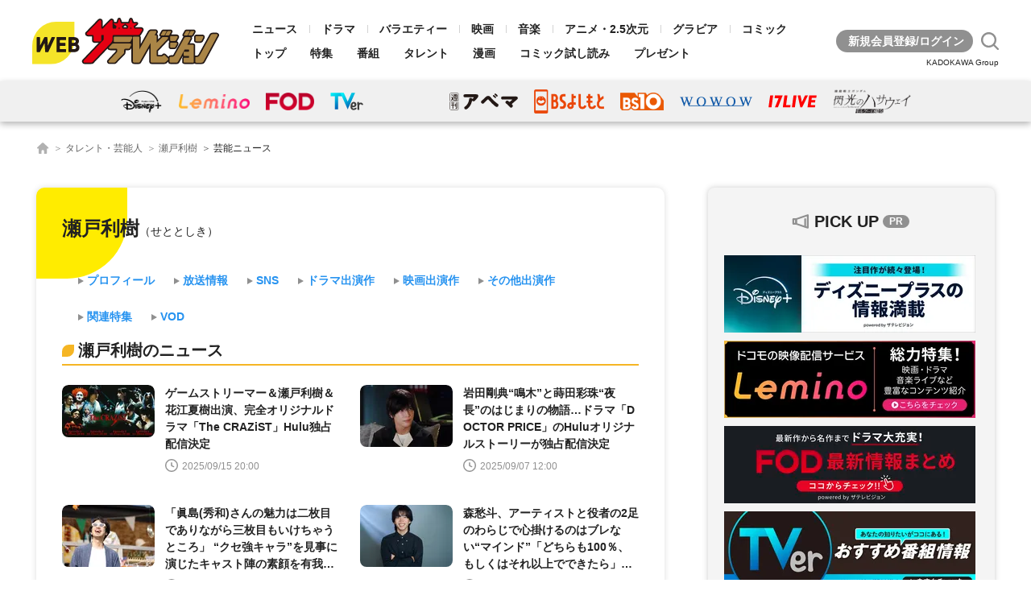

--- FILE ---
content_type: text/html; charset=utf-8
request_url: https://thetv.jp/person/2000006391/news/
body_size: 11965
content:
<!doctype html><html lang=ja><head prefix="og: http://ogp.me/ns# fb: http://ogp.me/ns/fb# article: http://ogp.me/ns/article#"><link as=style href=/assets/v3/css/pc/style_29472726.css rel=preload><link href=//static.my.thetv.jp rel=dns-prefetch><link href=//ajax.googleapis.com rel=dns-prefetch><link href=//cdn.webpush.jp rel=dns-prefetch><title>瀬戸利樹のニュース一覧 | WEBザテレビジョン</title><meta content="瀬戸利樹(せととしき)の芸能ニュース。芸能人、タレントのプロフィール・画像・写真・動画・TV(テレビ) 映画 ドラマ 出演番組・スケジュール・SNSをまとめてチェック。" name=Description><link href=https://thetv.jp/person/2000006391/news/ rel=canonical><meta content="瀬戸利樹のニュース一覧 | WEBザテレビジョン" property=og:title><meta content=article property=og:type><meta content="瀬戸利樹(せととしき)の芸能ニュース。芸能人、タレントのプロフィール・画像・写真・動画・TV(テレビ) 映画 ドラマ 出演番組・スケジュール・SNSをまとめてチェック。" property=og:description><meta content=https://thetv.jp/person/2000006391/news/ property=og:url><meta content=https://thetv.jp/og.png property=og:image><meta content=1200 property=og:image:width><meta content=630 property=og:image:height><meta content=WEBザテレビジョン property=og:site_name><meta content=summary_large_image name=twitter:card><meta content=@thetvjp name=twitter:site><meta content=#ffffff name=msapplication-TileColor><meta content=#ffffff name=theme-color><script type=application/ld+json>
    {
  "@context": "http://schema.org",
  "@type": "BreadcrumbList",
  "itemListElement": [
    {
      "@type": "ListItem",
      "position": 1,
      "item": {
        "@id": "https://thetv.jp/",
        "name": "WEBザテレビジョン"
      }
    },
    {
      "@type": "ListItem",
      "position": 2,
      "item": {
        "@id": "https://thetv.jp/person/",
        "name": "タレント・芸能人"
      }
    },
    {
      "@type": "ListItem",
      "position": 3,
      "item": {
        "@id": "https://thetv.jp/person/2000006391/",
        "name": "瀬戸利樹"
      }
    },
    {
      "@type": "ListItem",
      "position": 4,
      "item": {
        "@id": "https://thetv.jp/person/2000006391/news/",
        "name": "芸能ニュース"
      }
    }
  ]
}
    </script><link href=/manifest.json rel=manifest><link color=#5bbad5 href=/assets/v3/img/safari-pinned-tab.svg rel=mask-icon><link href=/assets/v3/css/pc/style_29472726.css rel=stylesheet><script async src=https://securepubads.g.doubleclick.net/tag/js/gpt.js></script><script>var interstitialSlot;
	window.googletag = window.googletag || {cmd: []};</script><script>googletag.cmd.push(function () {
		interstitialSlot = googletag.defineOutOfPageSlot("/11970315/tdb_all_Interstitial_gam", googletag.enums.OutOfPageFormat.INTERSTITIAL);
		if (interstitialSlot) {interstitialSlot.addService(googletag.pubads());}
		googletag.pubads().enableSingleRequest();
		googletag.pubads().setTargeting('TTV_page_template', ['detail_person']);
		googletag.enableServices();
		googletag.pubads().refresh();
	});</script><script language=javascript>var vc_pid = "890797276";</script><script async src=//aml.valuecommerce.com/vcdal.js></script><body><script src=https://fam.adingo.jp/fluct-one/thetv/o.js></script><script>(function(p,r,o,j,e,c,t,g){
p['_'+t]={};g=r.createElement('script');g.src='https://www.googletagmanager.com/gtm.js?id=GTM-'+t;r[o].prepend(g);
g=r.createElement('style');g.innerText='.'+e+t+'{visibility:hidden!important}';r[o].prepend(g);
r[o][j].add(e+t);setTimeout(function(){if(r[o][j].contains(e+t)){r[o][j].remove(e+t);p['_'+t]=0}},c)
})(window,document,'documentElement','classList','loading',2000,'PGBLXB8M')</script><noscript><iframe src="https://www.googletagmanager.com/ns.html?id=GTM-K7SQB4" height=0 style=display:none;visibility:hidden width=0></iframe></noscript><script>(function(w,d,s,l,i){w[l]=w[l]||[];w[l].push({'gtm.start':
new Date().getTime(),event:'gtm.js'});var f=d.getElementsByTagName(s)[0],
j=d.createElement(s),dl=l!='dataLayer'?'&l='+l:'';j.async=true;j.src=
'https://www.googletagmanager.com/gtm.js?id='+i+dl;f.parentNode.insertBefore(j,f);
})(window,document,'script','dataLayer','GTM-K7SQB4');</script><div id=wrapper><header><div class=header><div class=header__inner><p class=logo><a href=/><img alt=WEBザテレビジョン src=/assets/v3/img/logo_television.svg></a><nav class=nav><ul class="navlist navlist_category"><li class=navlist__item><a href=/news/>ニュース</a><li class="navlist__item drama"><a href=/news/drama/>ドラマ</a><li class="navlist__item variety"><a href=/news/variety/>バラエティー</a><li class="navlist__item movie"><a href=/news/movie/>映画</a><li class="navlist__item music"><a href=/news/music/>音楽</a><li class="navlist__item anime"><a href=/news/anime/>アニメ・2.5次元</a><li class="navlist__item gravure"><a href=/news/gravure/>グラビア</a><li class=navlist__item><a href=/news/comic/>コミック</a></ul><ul class="navlist navlist_menu"><li class=navlist__item><a href=/>トップ</a><li class=navlist__item><a href=/feature/>特集</a> <div class=nav_submenu><ul class=submenulist><li class="submenulist__item ga_gn_submenu_da"><a href=/feature/drama-academy/>ザテレビジョン ドラマアカデミー賞</a><li class="submenulist__item ga_gn_feature_submenu_fb"><a href=/feature/pg/fb/>フレッシュ美男美女特集</a><li class="submenulist__item ga_gn_feature_submenu_m10161"><a href=/feature/matome/10161/>大注目の俳優・中村倫也の魅力をCloseUp</a><li class="submenulist__item ga_gn_feature_submenu_present"><a href=/present/>「ザテレビジョン」からのプレゼント！</a><li class="submenulist__item ga_gn_feature_submenu_cgc"><a href=/feature/cmgirlclips/>CM GIRL CLIPS</a><li class="submenulist__item ga_gn_feature_submenu_m10148"><a href=/feature/matome/10148/>岡崎紗絵のSaestagram</a><li class="submenulist__item ga_gn_feature_submenu_creatorsfile"><a href=/feature/creatorsfile/>クリエイターズ・ファイル</a><li class="submenulist__item ga_gn_feature_submenu_vod"><a href=/feature/vod/>動画配信サービス徹底比較</a></ul></div><li class=navlist__item><a href=/program/>番組</a> <div class=nav_submenu><ul class=submenulist><li class=submenulist__item><a href=/program/selection/200/>今日の番組</a><li class=submenulist__item><a href=/program/selection/201/>明日の番組</a><li class=submenulist__item><a href=/program/selection/drama-winter/>2026年冬ドラマ</a><li class=submenulist__item><a href=/program/selection/drama-autumn>2025年秋ドラマ</a><li class=submenulist__item><a href=/program/selection/anime-winter/>2026年冬アニメ</a><li class=submenulist__item><a href=/program/selection/anime-autumn/>2025年秋アニメ</a><li class=submenulist__item><a href=/program/selection/329/>海外＆韓国＆中国ドラマ</a><li class=submenulist__item><a href=/program/selection/253/>男性アイドル出演番組まとめ</a><li class=submenulist__item><a href=/program/selection/369/>音楽番組まとめ</a><li class=submenulist__item><a href=/program/selection/237/>今週の特番</a><li class=submenulist__item><a href=/program/finder/drama/>番組情報検索</a></ul></div><li class=navlist__item><a href=/person/>タレント</a> <div class=nav_submenu><ul class=submenulist><li class="submenulist__item ga_gn_talent_submenu_f1"><a href=/person/feature/1/>今週話題のタレント</a><li class="submenulist__item ga_gn_talent_submenu_ranking"><a href=/person/ranking/>タレントアクセスランキング</a><li class="submenulist__item ga_gn_talent_submenu_f729"><a href=/person/feature/birthday/>今日が誕生日のタレント・芸能人</a><li class="submenulist__item ga_gn_talent_submenu_f656"><a href=/person/feature/778/>2024年お笑い賞レース優勝者まとめ</a><li class="submenulist__item ga_gn_talent_submenu_f732"><a href=/person/feature/732/>大河ドラマ主役まとめ</a><li class="submenulist__item ga_gn_talent_submenu_f692"><a href=/person/feature/692/>ポカリスエットCMガールまとめ</a><li class="submenulist__item ga_gn_talent_submenu_f615"><a href=/person/feature/615/>M-1グランプリ歴代優勝者まとめ</a><li class="submenulist__item ga_gn_talent_submenu_f615"><a href=/person/feature/731/>芸能界 秋田県人会まとめ</a><li class="submenulist__item ga_gn_talent_submenu_ftop"><a href=/person/feature/>その他タレント特集一覧</a></ul></div><li class=navlist__item><a href=/news/tag/%E3%82%B3%E3%83%9F%E3%83%83%E3%82%AF/>漫画</a><li class=navlist__item><a href=/feature/matome/comiclist/>コミック試し読み</a><li class=navlist__item><a href=/present/>プレゼント</a></ul></nav><div class=menu><div class="mtv__login btn-secondary btn-secondary__login"><a href=/mypage/switch/ target=_blank></a></div><div class="search search_top"><a href=javascript:void(0);><img alt=検索 src=/assets/v3/img/icon_search.svg></a></div><p class=grouplogo>KADOKAWA Group</div></div></div><nav class=subnav><div class=subnav__inner><ul class=adlist><li class="adlist_item adlist_item_1"><a href="https://thetv.jp/feature/disneyplus/?utm_source=ttv&utm_medium=tieup&utm_campaign=menu_tieup02"><img alt=ディズニープラス class=adlist_item-img loading=lazy src=/img/feature/test0411/logo_dplus.png></a><li class="adlist_item adlist_item_10"><a href="https://thetv.jp/feature/Lemino/?utm_source=ttv&utm_medium=tieup&utm_campaign=menu_tieup13"><img style="height: 18px;" alt=Lemino loading=lazy src=/i/kp/11939/Lemino_logo.png></a><li class="adlist_item adlist_item_8"><a href="https://thetv.jp/feature/FOD/?utm_source=ttv&utm_medium=tieup&utm_campaign=menu_tieup10"><img alt=FOD loading=lazy src=/img/feature/tieup_light/logo/logo_FOD.png></a><li class="adlist_item adlist_item_2"><a href="https://thetv.jp/feature/TVer/?utm_source=ttv&utm_medium=tieup&utm_campaign=menu_tieup03"><img alt=TVer loading=lazy src=/assets/v3/img/logo_tver.svg></a><li class="adlist_item adlist_item_3"><a href="https://thetv.jp/feature/Hulu/?utm_source=ttv&utm_medium=tieup&utm_campaign=menu_tieup06"><img alt=Hulu loading=lazy src=/assets/v3/img/logo_hulu.svg></a><li class="adlist_item adlist_item_4"><a href="https://thetv.jp/feature/abematv/?utm_source=ttv&utm_medium=tieup&utm_campaign=menu_tieup01"><img alt=アベマ loading=lazy src=/assets/v3/img/logo_abema.svg></a><li class="adlist_item adlist_item_4"><a href="https://thetv.jp/feature/BSyoshimoto/?utm_source=ttv&utm_medium=tieup&utm_campaign=menu_tieup17"><img alt=BSよしもと class=adlist_item-img loading=lazy src=/i/kp/11943/by_logo.png></a><li class="adlist_item adlist_item_5"><a href="https://thetv.jp/feature/BS10/?utm_source=ttv&utm_medium=tieup&utm_campaign=menu_tieup09"><img alt=BS10 loading=lazy src=/img/feature/tieup_light/logo/logo_BS10.png></a><li class="adlist_item adlist_item_4"><a href="https://thetv.jp/feature/dramaW/?utm_source=ttv&utm_medium=tieup&utm_campaign=menu_tieup18"><img alt="WOWOW 連続ドラマW 池井戸潤スペシャル かばん屋の相続" style="height: 12px;" loading=lazy src=/i/kp/11957/wowow_logo.png></a><li class="adlist_item adlist_item_7"><a href="https://thetv.jp/feature/17LIVE/?utm_source=ttv&utm_medium=tieup&utm_campaign=menu_tieup11"><img alt=17LIVE class=adlist_item-img loading=lazy src=/assets/v3/img/logo_17live.svg></a><li class="adlist_item adlist_item_4"><a href="https://thetv.jp/feature/hathaway/?utm_source=ttv&utm_medium=tieup&utm_campaign=menu_tieup19"><img alt="機動戦士ガンダム 閃光のハサウェイ キルケーの魔女" class=adlist_item-img loading=lazy src=/i/kp/11958/hathaway_rogo.png></a></ul></div></nav><div class="searchcontent content_top"><div class=searchcontent__inner><ul class=searchtab><li class="searchtab__item tab_top-item"><a class=current href=javascript:void(0);>ニュース</a><li class="searchtab__item tab_top-item"><a href=javascript:void(0);>番組</a><li class="searchtab__item tab_top-item"><a href=javascript:void(0);>タレント</a></ul><ul class=searchform><li class="searchform__item search_top-item" style=display:block;><form action=/news/search/ class=search><input class=text name=q onblur=sText(this) onfocus=cText(this) placeholder=検索ワードを入力 type=text><button class=submit><img alt=検索 src=/assets/v3/img/icon_search_w.svg></button></form><li class="searchform__item search_top-item"><script>(function() {
	var cx = 'partner-pub-1678882734656527:8309707194';
	var gcse = document.createElement('script');
	gcse.type = 'text/javascript';
	gcse.async = true;
	gcse.src = 'https://cse.google.com/cse.js?cx=' + cx;
	var s = document.getElementsByTagName('script')[0];
	s.parentNode.insertBefore(gcse, s);
})();</script> <div class=gcse-searchbox-only data-enablehistory=true data-queryparametername=q data-resultsurl=/search/program/></div><li class="searchform__item search_top-item"><form action=/person/search/ class=search><input class=text name=search onblur=sText(this) onfocus=cText(this) placeholder=タレント名を入力 type=text><button class=submit><img alt=検索 src=/assets/v3/img/icon_search_w.svg></button></form></ul><div class="search__close close_top"><a href=javascript:void(0);><img alt=閉じる src=/assets/v3/img/icon_close.svg></a></div></div></div></header><main><ul class=breadcrumb><li class=breadcrumb__list><a href=/><img alt="WEBザテレビジョン ホーム" src=/assets/v3/img/icon_home.svg></a><li class=breadcrumb__list><a href=/person/>タレント・芸能人</a><li class=breadcrumb__list><a href=/person/2000006391/>瀬戸利樹</a><li class="breadcrumb__list current"><span>芸能ニュース</span></ul><div class=maincontents><div class=contents><section class=content><div class=persondetail><div class=hl__block><h2 class=hl><a href=/person/2000006391/>瀬戸利樹<span class=rb>（せととしき）</span></a></h2></div><div class=anchor><ul class=anchorlist02><li class=anchorlist__item><a href=/person/2000006391/></a> <p class=item-text>プロフィール</p><li class=anchorlist__item><a href=/person/2000006391/tv/></a> <p class=item-text>放送情報</p><li class=anchorlist__item><a href=/person/2000006391/sns/></a> <p class=item-text>SNS</p><li class=anchorlist__item><a href=/person/2000006391/drama/></a> <p class=item-text>ドラマ出演作</p><li class=anchorlist__item><a href=/person/2000006391/movie/></a> <p class=item-text>映画出演作</p><li class=anchorlist__item><a href=/person/2000006391/other/></a> <p class=item-text>その他出演作</p><li class=anchorlist__item><a href=/person/2000006391/feature/></a> <p class=item-text>関連特集</p><li class=anchorlist__item><a href=/person/2000006391/video/></a> <p class=item-text>VOD</p></ul></div></div><div class="contentBody profileContent"><div class=program__contents><h1 class=hc>瀬戸利樹のニュース</h1><div class=recommend><ul class=pickuplist-medium><li class=pickuplist-medium__item><a href=/news/detail/1293245/></a> <div class=item-img><img alt="ゲームストリーマー＆瀬戸利樹＆花江夏樹出演、完全オリジナルドラマ「The CRAZiST」Hulu独占配信決定" src="https://thetv.jp/i/nw/1293245/15297157.jpg?w=115" fetchpriority=high></div> <div class=text-block><p class=item-text>ゲームストリーマー＆瀬戸利樹＆花江夏樹出演、完全オリジナルドラマ「The CRAZiST」Hulu独占配信決定<div class=timestamp>2025/09/15 20:00</div></div><li class=pickuplist-medium__item><a href=/news/detail/1291313/></a> <div class=item-img><img alt="岩田剛典“鳴木”と蒔田彩珠“夜長”のはじまりの物語…ドラマ「DOCTOR PRICE」のHuluオリジナルストーリーが独占配信決定" src="https://thetv.jp/i/nw/1291313/15248914.jpg?w=115" fetchpriority=high></div> <div class=text-block><p class=item-text>岩田剛典“鳴木”と蒔田彩珠“夜長”のはじまりの物語…ドラマ「DOCTOR PRICE」のHuluオリジナルストーリーが独占配信決定<div class=timestamp>2025/09/07 12:00</div></div><li class=pickuplist-medium__item><a href=/news/detail/1215048/></a> <div class=item-img><img alt="「眞島(秀和)さんの魅力は二枚目でありながら三枚目もいけちゃうところ」 “クセ強キャラ”を見事に演じたキャスト陣の素顔を有我Pが告白＜ROOM＞" src="https://thetv.jp/i/nw/1215048/13466925.jpg?w=115" fetchpriority=high></div> <div class=text-block><p class=item-text>「眞島(秀和)さんの魅力は二枚目でありながら三枚目もいけちゃうところ」 “クセ強キャラ”を見事に演じたキャスト陣の素顔を有我Pが告白＜ROOM＞<div class=timestamp>2024/09/10 07:00</div></div><li class=pickuplist-medium__item><a href=/news/detail/1215242/></a> <div class=item-img><img src="https://thetv.jp/i/nw/1215242/13469907.jpg?w=115" alt=森愁斗、アーティストと役者の2足のわらじで心掛けるのはブレない“マインド”「どちらも100％、もしくはそれ以上でできたら」＜ROOM＞ fetchpriority=high></div> <div class=text-block><p class=item-text>森愁斗、アーティストと役者の2足のわらじで心掛けるのはブレない“マインド”「どちらも100％、もしくはそれ以上でできたら」＜ROOM＞<div class=timestamp>2024/09/03 07:00</div></div><li class=pickuplist-medium__item><a href=/news/detail/1212780/></a> <div class=item-img><img src="https://thetv.jp/i/nw/1212780/13431012.jpg?w=115" alt=眞島秀和、森愁斗ら後輩俳優から現場での“立ち居振る舞い”を絶賛されるも「なんだかヨイショ回みたい」と照れ笑い＜ROOM＞ loading=lazy></div> <div class=text-block><p class=item-text>眞島秀和、森愁斗ら後輩俳優から現場での“立ち居振る舞い”を絶賛されるも「なんだかヨイショ回みたい」と照れ笑い＜ROOM＞<div class=timestamp>2024/08/19 18:06</div></div><li class=pickuplist-medium__item><a href=/news/detail/1212435/></a> <div class=item-img><img src="https://thetv.jp/i/nw/1212435/13416475.jpg?w=115" alt=眞島秀和、20代キャストとの共演が刺激に　ドラマ＆朗読劇でタッグを組んだBUDDiiSは「個性があってかわいらしい」＜ROOM＞ loading=lazy></div> <div class=text-block><p class=item-text>眞島秀和、20代キャストとの共演が刺激に　ドラマ＆朗読劇でタッグを組んだBUDDiiSは「個性があってかわいらしい」＜ROOM＞<div class=timestamp>2024/08/15 07:30</div></div><li class=pickuplist-medium__item><a href=/news/detail/1208652/></a> <div class=item-img><img src="https://thetv.jp/i/nw/1208652/13312936.jpg?w=115" alt=眞島秀和主演、BS-TBS『ROOM』追加キャストに森愁斗、吉田仁人、瀬戸利樹らが決定「“独特”な四人を見守っていただけたら」 loading=lazy></div> <div class=text-block><p class=item-text>眞島秀和主演、BS-TBS『ROOM』追加キャストに森愁斗、吉田仁人、瀬戸利樹らが決定「“独特”な四人を見守っていただけたら」<div class=timestamp>2024/07/22 07:00</div></div><li class=pickuplist-medium__item><a href=/news/detail/1207451/></a> <div class=item-img><img src="https://thetv.jp/i/nw/1207451/13289352.jpg?w=115" alt=“ハラハラする”…吉谷彩子＆浅川梨奈W主演のドロ沼不倫劇ドラマ、第1話がTVerで配信＜どうか私より不幸でいて下さい＞ loading=lazy></div> <div class=text-block><p class=item-text>“ハラハラする”…吉谷彩子＆浅川梨奈W主演のドロ沼不倫劇ドラマ、第1話がTVerで配信＜どうか私より不幸でいて下さい＞<div class=timestamp>2024/07/11 17:00</div></div><li class=pickuplist-medium__item><a href=/news/detail/1205453/></a> <div class=item-img><img src="https://thetv.jp/i/nw/1205453/13239864.jpg?w=115" alt=松本若菜＆松村北斗、家事をしない独身女子と訳ありシングルファーザーが同居【夏ドラマ人物相関図(火曜ドラマ編)】 loading=lazy></div> <div class=text-block><p class=item-text>松本若菜＆松村北斗、家事をしない独身女子と訳ありシングルファーザーが同居【夏ドラマ人物相関図(火曜ドラマ編)】<div class=timestamp>2024/07/02 07:00</div></div><li class=pickuplist-medium__item><a href=/news/detail/1203776/></a> <div class=item-img><img src="https://thetv.jp/i/nw/1203776/13200204.jpg?w=115" alt=瀬戸利樹、“セラピスト役”への挑戦「ちょうどいい体に仕上がりました」施術の見学など役作りも明かす＜買われた男＞ loading=lazy></div> <div class=text-block><p class=item-text>瀬戸利樹、“セラピスト役”への挑戦「ちょうどいい体に仕上がりました」施術の見学など役作りも明かす＜買われた男＞<div class=timestamp>2024/06/19 07:00</div></div><li class=pickuplist-medium__item><a href=/news/detail/1198130/></a> <div class=item-img><img src="https://thetv.jp/i/nw/1198130/13079378.jpg?w=115" alt=瀬戸利樹主演ドラマ「買われた男」が総再生回数320万回を突破＆オープニングテーマを歌う杉本琢弥が第6話にサプライズ出演 loading=lazy></div> <div class=text-block><p class=item-text>瀬戸利樹主演ドラマ「買われた男」が総再生回数320万回を突破＆オープニングテーマを歌う杉本琢弥が第6話にサプライズ出演<div class=timestamp>2024/05/16 17:30</div></div><li class=pickuplist-medium__item><a href=/news/detail/1195235/></a> <div class=item-img><img alt="“シーズン4”紺野彩夏＜私たち結婚しました 5＞第7話＆第8話スタジオゲストで出演決定「キュンがつまっていてとても楽しい」" src="https://thetv.jp/i/nw/1195235/12999495.jpg?w=115" loading=lazy></div> <div class=text-block><p class=item-text>“シーズン4”紺野彩夏＜私たち結婚しました 5＞第7話＆第8話スタジオゲストで出演決定「キュンがつまっていてとても楽しい」<div class=timestamp>2024/04/26 15:00</div></div><li class=pickuplist-medium__item><a href=/news/detail/1193475/></a> <div class=item-img><img src="https://thetv.jp/i/nw/1193475/12963186.jpg?w=115" alt=瀬戸利樹＆久保田悠来＆池田匡志、“裸エプロン”や“波動”で地上波初・女性用風俗がテーマのドラマに挑戦「講習とかも受けて」＜買われた男＞ loading=lazy></div> <div class=text-block><p class=item-text>瀬戸利樹＆久保田悠来＆池田匡志、“裸エプロン”や“波動”で地上波初・女性用風俗がテーマのドラマに挑戦「講習とかも受けて」＜買われた男＞<div class=timestamp>2024/04/17 05:30</div></div><li class=pickuplist-medium__item><a href=/news/detail/1192246/></a> <div class=item-img><img src="https://thetv.jp/i/nw/1192246/12935503.jpg?w=115" alt=「買われた男」ビジュアル、トレーラー、ゲスト解禁　9人9様の問題を抱えた女性に、瀬戸利樹らセラピストたちが向き合う loading=lazy></div> <div class=text-block><p class=item-text>「買われた男」ビジュアル、トレーラー、ゲスト解禁　9人9様の問題を抱えた女性に、瀬戸利樹らセラピストたちが向き合う<div class=timestamp>2024/04/09 19:21</div></div><li class=pickuplist-medium__item><a href=/news/detail/1188260/></a> <div class=item-img><img src="https://thetv.jp/i/nw/1188260/12850159.jpg?w=115" alt=“熊本の彼氏”杉本琢弥の完全書き下ろし新曲「B.B.Q」が、ドラマ「買われた男」のオープニングテーマに決定 loading=lazy></div> <div class=text-block><p class=item-text>“熊本の彼氏”杉本琢弥の完全書き下ろし新曲「B.B.Q」が、ドラマ「買われた男」のオープニングテーマに決定<div class=timestamp>2024/03/19 17:00</div></div><li class=pickuplist-medium__item><a href=/news/detail/1187408/></a> <div class=item-img><img alt="高橋茂雄　1周年を迎えた結婚生活に充実感「家にめっちゃ仲が良い人がずっと一緒におる感覚」＜私たち結婚しました 5＞MC陣座談会" src="https://thetv.jp/i/nw/1187408/12824841.jpg?w=115" loading=lazy></div> <div class=text-block><p class=item-text>高橋茂雄　1周年を迎えた結婚生活に充実感「家にめっちゃ仲が良い人がずっと一緒におる感覚」＜私たち結婚しました 5＞MC陣座談会<div class=timestamp>2024/03/14 17:00</div></div><li class=pickuplist-medium__item><a href=/news/detail/1184684/></a> <div class=item-img><img alt="サバンナ高橋茂雄、三浦翔平、河北麻友子＜私たち結婚しました 5＞スタジオMCに就任決定　高橋「新婚生活をのぞき見できるのが楽しみ」" src="https://thetv.jp/i/nw/1184684/12759287.jpg?w=115" loading=lazy></div> <div class=text-block><p class=item-text>サバンナ高橋茂雄、三浦翔平、河北麻友子＜私たち結婚しました 5＞スタジオMCに就任決定　高橋「新婚生活をのぞき見できるのが楽しみ」<div class=timestamp>2024/02/29 10:00</div></div><li class=pickuplist-medium__item><a href=/news/detail/1184206/></a> <div class=item-img><img alt="ABEMA＜私たち結婚しました 5＞放送開始決定　結婚生活を送る2組の芸能人夫婦に貴島明日香がエール「新シーズン、楽しみにしています」" src="https://thetv.jp/i/nw/1184206/12748251.jpg?w=115" loading=lazy></div> <div class=text-block><p class=item-text>ABEMA＜私たち結婚しました 5＞放送開始決定　結婚生活を送る2組の芸能人夫婦に貴島明日香がエール「新シーズン、楽しみにしています」<div class=timestamp>2024/02/27 10:00</div></div><li class=pickuplist-medium__item><a href=/news/detail/1171867/></a> <div class=item-img><img alt="ABEMA×anan共同制作特番＜Tokyo 30s Lady.-大人の愛のトリセツ-＞放送決定　MC指原莉乃「男女の違いをわかりあえる、その一歩かな」" src="https://thetv.jp/i/nw/1171867/12463718.jpg?w=115" loading=lazy></div> <div class=text-block><p class=item-text>ABEMA×anan共同制作特番＜Tokyo 30s Lady.-大人の愛のトリセツ-＞放送決定　MC指原莉乃「男女の違いをわかりあえる、その一歩かな」<div class=timestamp>2023/12/13 11:00</div></div><li class=pickuplist-medium__item><a href=/news/detail/1157955/></a> <div class=item-img><img src="https://thetv.jp/i/nw/1157955/12199144.jpg?w=115" alt=十津川警部・船越英一郎「新しいバディ桐山くんとの共演も見どころの一つ」最新作の舞台は青森 loading=lazy></div> <div class=text-block><p class=item-text>十津川警部・船越英一郎「新しいバディ桐山くんとの共演も見どころの一つ」最新作の舞台は青森<div class=timestamp>2023/09/20 07:00</div></div></ul></div><div class=pager><div class="pager__prev disabled"><span class=prev-btn><img alt=前へ src=/assets/v3/img/icon_arrow.svg></span></div><div class=pager__num><ul class=num__list><li class=list-item><span class=current>1</span><li class=list-item><a href=/person/2000006391/news/page:2/>2</a><li class=list-item><a href=/person/2000006391/news/page:3/>3</a><li class=list-item><a href=/person/2000006391/news/page:4/>4</a><li class=list-item><a href=/person/2000006391/news/page:5/>5</a></ul></div><div class=pager__next><a class=next-btn href=/person/2000006391/news/page:2/><img alt=次へ src=/assets/v3/img/icon_arrow.svg></a></div></div></div><a class="btn-primary back" href=/person/2000006391/>瀬戸利樹のプロフィールへ戻る</a></div></section><section class=content><div class=hl__block><h2 class=hl><a href=/feature/>おすすめ特集</a></h2><p class=hl__sub><a href=/feature/>注目の映画やドラマ、人物を総力特集</a></div><div class=special><ul class=bannerlist><li class=bannerlist__item><a href=https://thetv.jp/present/></a> <div class="item-img notrim"><img alt=「ザテレビジョン」からのプレゼント！ class=item-banner loading=lazy src=/rp/2/342_/n/img/common/banner/20210921184200.jpg></div> <p class=item-text><span class=today></span><span class=text>「ザテレビジョン」からのプレゼント！</span></p><li class=bannerlist__item><a href=https://thetv.jp/program/selection/drama-winter/></a> <div class="item-img notrim"><img alt=【冬ドラマ】2026年1月期の新ドラマまとめ一覧 class=item-banner loading=lazy src=/rp/2/342_/n/img/common/banner/491.jpg></div> <p class=item-text><span class=today>随時更新中！</span><span class=text>【冬ドラマ】2026年1月期の新ドラマまとめ一覧</span></p><li class=bannerlist__item><a href=https://thetv.jp/feature/matome/11966/></a> <div class="item-img notrim"><img alt="ザテレビジョン マンガ部まとめ" class=item-banner loading=lazy src=/rp/2/342_/n/img/common/banner/20230705154059.jpeg></div> <p class=item-text><span class=today>SNSでバズった話題のマンガが読み放題！</span><span class=text>ザテレビジョン マンガ部まとめ</span></p><li class=bannerlist__item><a href=https://thetv.jp/feature/pg/ff/></a> <div class="item-img notrim"><img alt=推したい！フレッシュFACE class=item-banner loading=lazy src=/rp/2/342_/n/img/common/banner/20231128132104.jpg></div> <p class=item-text><span class=today></span><span class=text>推したい！フレッシュFACE</span></p><li class=bannerlist__item><a href=https://thetv.jp/program/selection/drama-autumn/></a> <div class="item-img notrim"><img alt=【秋ドラマ】2025年10月期の新ドラマまとめ一覧 class=item-banner loading=lazy src=/rp/2/342_/n/img/common/banner/486.jpg></div> <p class=item-text><span class=today>随時更新中！</span><span class=text>【秋ドラマ】2025年10月期の新ドラマまとめ一覧</span></p><li class=bannerlist__item><a href=https://thetv.jp/feature/matome/comiclist/></a> <div class="item-img notrim"><img alt=コミック試し読みまとめ class=item-banner loading=lazy src=/rp/2/342_/n/img/common/banner/20220606125928.jpg></div> <p class=item-text><span class=today>話題の作品がいっぱい！</span><span class=text>コミック試し読みまとめ</span></p></ul><a class=btn-primary href=/feature/>もっと見る</a></div></section></div><div class=sidebar><div class=sidebarcontents><div class="sidebarhl sidebanner prbadge">PICK UP</div><ul class=sidebannerlist><li class=sidebannerlist__item><a href="https://thetv.jp/feature/disneyplus/?utm_source=ttv&utm_medium=tieup&utm_campaign=tieup02" target=_blank></a> <div class=sidebannerlist__itemimg><img src="/i/banner/tu/9_ksDYsB3CNjAurtRiuVzf.jpg?w=312" alt=ディズニープラスのおすすめ作品をザテレビジョンが紹介！ loading=lazy></div><li class=sidebannerlist__item><a href=https://thetv.jp/feature/Lemino/ target=_blank></a> <div class=sidebannerlist__itemimg><img src="/i/banner/tu/0_TVwdeA3E5JV2aiWmIZsC.jpg?w=312" alt=Leminoの注目作品をWEBザテレビジョンが大紹介！ loading=lazy></div><li class=sidebannerlist__item><a href="https://thetv.jp/feature/FOD/?utm_source=ttv&utm_medium=tieup&utm_campaign=tieup10" target=_blank></a> <div class=sidebannerlist__itemimg><img src="/i/banner/tu/19_DlT5PYT4O48bLgWItz7c.jpg?w=312" alt=ドラマが充実の「FOD」を大特集！ loading=lazy></div><li class=sidebannerlist__item><a href="https://thetv.jp/feature/TVer/?utm_source=ttv&utm_medium=tieup&utm_campaign=tieup03" target=_blank></a> <div class=sidebannerlist__itemimg><img src="/i/banner/tu/10_chmxYRyWzlr8PeMEGnxY.jpg?w=312" alt=TVerのおすすめ番組をザテレビジョンが紹介！ loading=lazy></div><li class=sidebannerlist__item><a href="https://thetv.jp/feature/Hulu/?utm_source=ttv&utm_medium=tieup&utm_campaign=tieup06" target=_blank></a> <div class=sidebannerlist__itemimg><img alt="各局話題のドラマが大集合! Hulu特集" src="/i/banner/tu/15_noA0jG9Oa0kONlZvjli3.jpg?w=312" loading=lazy></div><li class=sidebannerlist__item><a href="/feature/abematv/?utm_source=ttv&utm_medium=tieup&utm_campaign=tieup01" target=_blank></a> <div class=sidebannerlist__itemimg><img src="/i/banner/tu/1_u4ZXwZTqU4j6vH1yUT4I.jpg?w=312" alt=週刊アベマ loading=lazy></div><li class=sidebannerlist__item><a href="https://thetv.jp/feature/BSyoshimoto/?utm_source=ttv&utm_medium=tieup&utm_campaign=menu_tieup17" target=_blank></a> <div class=sidebannerlist__itemimg><img src="/i/banner/tu/0_8To1RSN2WOlXDYGgfjUY.jpg?w=312" alt=BSよしもと大特集！ loading=lazy></div><li class=sidebannerlist__item><a href="https://thetv.jp//feature/BS10/?utm_source=ttv&amp;amp;utm_medium=tieup&amp;amp;utm_campaign=tieup09" target=_blank></a> <div class=sidebannerlist__itemimg><img src="/i/banner/tu/18_fq5lKlNDc2Wl2OkV6ve5.jpg?w=312" alt=BSJapanextを大特集 loading=lazy></div><li class=sidebannerlist__item><a href="https://thetv.jp/feature/dramaW/?utm_source=ttv&utm_medium=tieup&utm_campaign=menu_tieup18" target=_blank></a> <div class=sidebannerlist__itemimg><img src="/i/banner/tu/0_vAHT0R9bO7ftNfnYD0Ut.jpg?w=312" alt=連続ドラマW「かばん屋の相続」大特集 loading=lazy></div><li class=sidebannerlist__item><a href="https://thetv.jp/feature/hathaway/?utm_source=ttv&utm_medium=tieup&utm_campaign=menu_tieup19" target=_blank></a> <div class=sidebannerlist__itemimg><img src="/i/banner/tu/0_elZicNNTp72IIGQJd49m.jpg?w=312" alt=待望の「閃光のハサウェイ」第2章を徹底特集！ loading=lazy></div><li class=sidebannerlist__item><a href="https://thetv.jp/feature/17LIVE/?utm_source=ttv&utm_medium=tieup&utm_campaign=tieup11" target=_blank></a> <div class=sidebannerlist__itemimg><img src="/i/banner/tu/20_TFWTDFr8EkWuFuuIeIHJ.jpg?w=312" alt=17LIVEを大特集 loading=lazy></div></ul></div><div class=sidebarcontents><div class="sidebarhl ranking">タレントアクセスランキング</div><ul class=rankingtab><li class=rankingtab__item><a class=current href=javascript:void(0);>今日</a><li class=rankingtab__item><a href=javascript:void(0);>週間</a></ul><ul class=rankingblock><li class=rankingblock__item style=display:block;><ul class="rankinglist talent-rankinglist"><li class=rankinglist__item><a href=/person/1000051939/></a> <div class=rankinglist__itemwrap><div class=rankinglist__itemimg><img alt="No Image" loading=lazy src=/assets/v3/img/noimage_person.svg></div><div class=rankinglist__item_txt><div class=rankinglist__item_ttl>倉科カナ</div></div></div><li class=rankinglist__item><a href=/person/2000026102/></a> <div class=rankinglist__itemwrap><div class=rankinglist__itemimg><img alt="No Image" loading=lazy src=/assets/v3/img/noimage_person.svg></div><div class=rankinglist__item_txt><div class=rankinglist__item_ttl>後藤慶太郎</div></div></div><li class=rankinglist__item><a href=/person/2000098389/></a> <div class=rankinglist__itemwrap><div class=rankinglist__itemimg><img alt="No Image" loading=lazy src=/assets/v3/img/noimage_person.svg></div><div class=rankinglist__item_txt><div class=rankinglist__item_ttl>内堀太郎</div></div></div><li class=rankinglist__item><a href=/person/2000013338/></a> <div class=rankinglist__itemwrap><div class=rankinglist__itemimg><img src="https://thetv.jp/i/tl/200/0013/2000013338_c.jpg?w=116" alt=佐野勇斗 loading=lazy></div><div class=rankinglist__item_txt><div class=rankinglist__item_ttl>佐野勇斗</div></div></div></ul> <a class="btn-primary sub" href=/person/ranking/>もっと見る</a><li class=rankingblock__item><ul class="rankinglist talent-rankinglist"><li class=rankinglist__item><a href=/person/2000026102/></a> <div class=rankinglist__itemwrap><div class=rankinglist__itemimg><img alt="No Image" loading=lazy src=/assets/v3/img/noimage_person.svg></div><div class=rankinglist__item_txt><div class=rankinglist__item_ttl>後藤慶太郎</div></div></div><li class=rankinglist__item><a href=/person/1000051939/></a> <div class=rankinglist__itemwrap><div class=rankinglist__itemimg><img alt="No Image" loading=lazy src=/assets/v3/img/noimage_person.svg></div><div class=rankinglist__item_txt><div class=rankinglist__item_ttl>倉科カナ</div></div></div><li class=rankinglist__item><a href=/person/2000098389/></a> <div class=rankinglist__itemwrap><div class=rankinglist__itemimg><img alt="No Image" loading=lazy src=/assets/v3/img/noimage_person.svg></div><div class=rankinglist__item_txt><div class=rankinglist__item_ttl>内堀太郎</div></div></div><li class=rankinglist__item><a href=/person/2000021139/></a> <div class=rankinglist__itemwrap><div class=rankinglist__itemimg><img alt="No Image" loading=lazy src=/assets/v3/img/noimage_person.svg></div><div class=rankinglist__item_txt><div class=rankinglist__item_ttl>高橋智子</div></div></div></ul> <a class="btn-primary sub" href=/person/ranking/>もっと見る</a></ul></div><div class=sidebarcontents><div class="sidebarhl program_ranking"><span>番組アクセスランキング（総合）</span></div><ul class="rankinglist program-rankinglist"><li class=rankinglist__item><a href=/program/0000003371/></a> <div class=rankinglist__itemwrap><div class=rankinglist__itemimg><img alt="No Image" loading=lazy src=/assets/v3/img/noimage_program.svg></div><div class=rankinglist__item_txt><div class=rankingnumber></div><div class=rankinglist__item_ttl>どんど晴れ</div><div class=rankinglist__item_sub>NHK BS1 2026年1月17日(土) 朝7:15</div></div></div><li class=rankinglist__item><a href=/program/0001059139/></a> <div class=rankinglist__itemwrap><div class=rankinglist__itemimg><img src="/i/pgw/program_images/0001143555_5_v.jpg?w=123" alt=【特選！時代劇】あきない世傳　金と銀2 loading=lazy></div><div class=rankinglist__item_txt><div class=rankingnumber></div><div class=rankinglist__item_ttl>あきない世傳 金と銀2</div><div class=rankinglist__item_sub>NHK総合・東京 2026年1月18日(日) 朝6:10</div></div></div><li class=rankinglist__item><a href=/program/0001067932/></a> <div class=rankinglist__itemwrap><div class=rankinglist__itemimg><img alt="東京P.D. 警視庁広報２係" src="/i/pgw/series_images/0001142580_v.jpg?w=123" loading=lazy></div><div class=rankinglist__item_txt><div class=rankingnumber></div><div class=rankinglist__item_ttl>東京P.D. 警視庁広報２係</div><div class=rankinglist__item_sub>フジテレビ 2026年1月19日(月) 深夜0:45</div></div></div></ul><a class="btn-primary sub" href=/program/ranking/>もっと見る</a></div><div class=sidebarcontents><div class="sidebarhl tag">人気のキーワード</div><ul class=taglist><li class=taglist__item><a href=https://thetv.jp/person/feature/657/> 朝ドラ歴代ヒロイン </a><li class=taglist__item><a href=https://thetv.jp/person/feature/666/> 仮面ライダー俳優 </a><li class=taglist__item><a href=https://thetv.jp/person/feature/687/> ウルトラマン俳優 </a><li class=taglist__item><a href=/person/2000031566/> King ＆ Prince </a><li class=taglist__item><a href=/person/1000092408/> 横浜流星 </a><li class=taglist__item><a href=/person/2000073682/> LE SSERAFIM </a><li class=taglist__item><a href=/person/1000084817/> 橋本環奈 </a><li class=taglist__item><a href=https://thetv.jp/person/1000091832/> 浜辺美波 </a><li class=taglist__item><a href=/person/2000037195/> なにわ男子 </a><li class=taglist__item><a href=/person/0000005560/> 藤原竜也 </a><li class=taglist__item><a href=https://thetv.jp/person/2000009663/> 赤楚衛二 </a><li class=taglist__item><a href=/person/feature/656/> キングオブコント優勝者 </a><li class=taglist__item><a href=https://thetv.jp/person/feature/732/> 大河ドラマ主演 </a><li class=taglist__item><a href=/person/2000067553/> BE:FIRST </a><li class=taglist__item><a href=/person/2000055209/> NiziU </a><li class=taglist__item><a href=/person/2000001868/> 永瀬廉 </a><li class=taglist__item><a href=/person/1000087775/> 超特急 </a><li class=taglist__item><a href=https://thetv.jp/person/0000002534/> 木村拓哉 </a><li class=taglist__item><a href=/news/search/ENHYPEN/> ENHYPEN </a><li class=taglist__item><a href=https://thetv.jp/person/1000082336/> 乃木坂46 </a></ul></div><div class=sidebarcontents><div class="sidebarhl tver"><a href="https://tver.jp/rankings/episode/all?utm_campaign=rankingwidget_all&utm_medium=referral&utm_source=thetv.jp" target=_blank></a><span>総合視聴ランキング</span></div><p class=sc_helper>※TVer内の画面表示と異なる場合があります。<p class=sc_timestamp>2026年1月16日 20:00時点<ul class=tverlist><li class=tverlist__item><a href="https://tver.jp/episodes/ep3oqfzmoe?utm_campaign=rankingwidget_no1&utm_medium=referral&utm_source=thetv.jp" target=_blank></a> <div class=item-img><img src="https://statics.tver.jp/images/content/thumbnail/episode/small/ep3oqfzmoe.jpg?v=9" alt=冬のなんかさ、春のなんかね loading=lazy></div> <div class=item-block><img alt=rank1 class=rank loading=lazy src=/assets/v3/img/tver_rank01.svg><div class=txt-block><div class=tl_ttl>冬のなんかさ、春のなんかね</div><div class=tl_sub>第1話　主演・杉咲花×監督/脚本・今泉力哉</div><div class=tl_info>1月14日(水)放送分</div></div><a class="btn-primary sub tver" href="https://tver.jp/episodes/ep3oqfzmoe?utm_campaign=rankingwidget_no1&utm_medium=referral&utm_source=thetv.jp" target=_blank>TVerで見る</a></div><li class=tverlist__item><a href="https://tver.jp/episodes/epaev42idh?utm_campaign=rankingwidget_no2&utm_medium=referral&utm_source=thetv.jp" target=_blank></a> <div class=item-img><img src="https://statics.tver.jp/images/content/thumbnail/episode/small/epaev42idh.jpg?v=12" alt=おコメの女－国税局資料調査課・雑国室－ loading=lazy></div> <div class=item-block><img alt=rank2 class=rank loading=lazy src=/assets/v3/img/tver_rank02.svg><div class=txt-block><div class=tl_ttl>おコメの女－国税局資料調査課・雑国室－</div><div class=tl_sub>第２話 そこに脱税はあるんか？</div><div class=tl_info>1月15日(木)放送分</div></div><a class="btn-primary sub tver" href="https://tver.jp/episodes/epaev42idh?utm_campaign=rankingwidget_no2&utm_medium=referral&utm_source=thetv.jp" target=_blank>TVerで見る</a></div><li class=tverlist__item><a href="https://tver.jp/episodes/epvmi2tam5?utm_campaign=rankingwidget_no3&utm_medium=referral&utm_source=thetv.jp" target=_blank></a> <div class=item-img><img alt="再会～Silent Truth～ " src="https://statics.tver.jp/images/content/thumbnail/episode/small/epvmi2tam5.jpg?v=13" loading=lazy></div> <div class=item-block><img alt=rank3 class=rank loading=lazy src=/assets/v3/img/tver_rank03.svg><div class=txt-block><div class=tl_ttl>再会～Silent Truth～</div><div class=tl_sub>第1話 容疑者は初恋の人</div><div class=tl_info>1月13日(火)放送分</div></div><a class="btn-primary sub tver" href="https://tver.jp/episodes/epvmi2tam5?utm_campaign=rankingwidget_no3&utm_medium=referral&utm_source=thetv.jp" target=_blank>TVerで見る</a></div><li class=tverlist__item><a href="https://tver.jp/episodes/eprpiik9yt?utm_campaign=rankingwidget_no4&utm_medium=referral&utm_source=thetv.jp" target=_blank></a> <div class=item-img><img src="https://statics.tver.jp/images/content/thumbnail/episode/small/eprpiik9yt.jpg?v=9" alt=ラムネモンキー loading=lazy></div> <div class=item-block><img alt=rank4 class=rank loading=lazy src=/assets/v3/img/tver_rank04.svg><div class=txt-block><div class=tl_ttl>ラムネモンキー</div><div class=tl_sub>第1話 異世界1988が呼んでいる</div><div class=tl_info>1月14日(水)放送分</div></div><a class="btn-primary sub tver" href="https://tver.jp/episodes/eprpiik9yt?utm_campaign=rankingwidget_no4&utm_medium=referral&utm_source=thetv.jp" target=_blank>TVerで見る</a></div><li class=tverlist__item><a href="https://tver.jp/episodes/epwxaf6t6r?utm_campaign=rankingwidget_no5&utm_medium=referral&utm_source=thetv.jp" target=_blank></a> <div class=item-img><img alt="プロフェッショナル 保険調査員・天音蓮" src="https://statics.tver.jp/images/content/thumbnail/episode/small/epwxaf6t6r.jpg?v=8" loading=lazy></div> <div class=item-block><img alt=rank5 class=rank loading=lazy src=/assets/v3/img/tver_rank05.svg><div class=txt-block><div class=tl_ttl>プロフェッショナル 保険調査員・天音蓮</div><div class=tl_sub>第2話 超高額誘拐保険！社長令嬢を救出せよ</div><div class=tl_info>1月15日(木)放送分</div></div><a class="btn-primary sub tver" href="https://tver.jp/episodes/epwxaf6t6r?utm_campaign=rankingwidget_no5&utm_medium=referral&utm_source=thetv.jp" target=_blank>TVerで見る</a></div></ul><a class="btn-primary sub" href="https://tver.jp/rankings/episode/all?utm_campaign=rankingwidget_all&utm_medium=referral&utm_source=thetv.jp" target=_blank>最新ランキングはこちら</a><div class=copy_tver><span>Powered by</span><div class=item-img><img alt=tver loading=lazy src=/assets/v3/img/icon_tver.svg></div></div></div><div class=sidebarcontents><div class="sidebarhl magazine">ザテレビジョンの刊行物</div><ul class=magazinelist><li class=magazinelist__item><a href=https://amzn.to/4sqotjA></a><img src="/i/kdkw/322502/322502001336.jpg?w=300" alt=月刊ザテレビジョン2月号 loading=lazy> <dl><dt>月刊ザテレビジョン2月号<dd>表紙：timelesz</dl><li class=magazinelist__item><a href=https://amzn.to/3YHKdJW></a><img alt="ザテレビジョンお正月超特大号 2026" src="/i/kdkw/322510/322510000568.jpg?w=300" loading=lazy> <dl><dt>ザテレビジョンお正月超特大号 2026<dd>表紙：Travis Japan</dl><li class=magazinelist__item><a href=https://amzn.asia/d/60QxIJi></a><img src="/i/kdkw/322512/322512000408.jpg?w=300" alt=ザテレビジョンCOLORS　Vol.61 loading=lazy> <dl><dt>ザテレビジョンCOLORS　Vol.61<dd>表紙：中島健人</dl><li class=magazinelist__item><a href=https://amzn.to/3TqQUOZ></a><img src="/i/kdkw/322402/322402000598.jpg?w=300" alt=ザテレビジョンShow　Vol.10 loading=lazy> <dl><dt>ザテレビジョンShow　Vol.10<dd>表紙：岩本照×深澤辰哉×宮舘涼太</dl><li class=magazinelist__item><a href=https://amzn.to/494Jzdu></a><img alt="ザテレビジョンgenic.　 Vol.8" src="/i/kdkw/322308/322308000618.jpg?w=300" loading=lazy> <dl><dt>ザテレビジョンgenic. Vol.8<dd>表紙：山姥切国広</dl></ul></div><ul class=snslist><li class=snslist__item>公式SNS<li class=snslist__item><a href=https://twitter.com/thetvjp/ target=_blank><img alt=X loading=lazy src=/assets/v3/img/icon_x.svg></a><li class=snslist__item><a href=https://www.youtube.com/user/TheTelevisionCH target=_blank><img alt=youtube loading=lazy src=/assets/v3/img/icon_youtube.svg></a><li class=snslist__item><a href=https://www.weibo.com/thetvision target=_blank><img alt=weibo loading=lazy src=/assets/v3/img/icon_weibo.svg></a></ul></div></div></main><footer><div class=ftr><div class=ftrcontents><div class=ftrprogram><div class=ftrhl>番組を探す</div><ul class=ftrsearchlist><li class=ftrsearchist__item><a href=/program/finder/drama/>ドラマ</a><li class=ftrsearchist__item><a href=/program/finder/anime/>アニメ</a><li class=ftrsearchist__item><a href=/program/finder/variety/>バラエティー</a></ul><ul class=ftrsearchlist><li class=ftrsearchist__item><a href=/program/finder/music/>音楽</a><li class=ftrsearchist__item><a href=/program/finder/documentary/>ドキュメンタリー</a><li class=ftrsearchist__item><a href=/program/finder/movie/>映画</a></ul></div><div class=ftrnews><div class=ftrhl>芸能ニュースを探す</div><ul class=ftrsearchlist><li class=ftrsearchist__item><a href=/news/drama/>ドラマ</a><li class=ftrsearchist__item><a href=/news/variety/>バラエティー</a><li class=ftrsearchist__item><a href=/news/movie/>映画</a><li class=ftrsearchist__item><a href=/news/music/>音楽・アイドル</a></ul><ul class=ftrsearchlist><li class=ftrsearchist__item><a href=/news/anime/>アニメ・2.5次元</a><li class=ftrsearchist__item><a href=/news/gravure/>グラビア</a><li class=ftrsearchist__item><a href=/news/comic/>コミック</a></ul></div></div><div class=ftrcontents__bar></div><div class=ftrcontents><div class=ftrcompanyinfo><ul class=ftrcompanyinfolist><li class=ftrcompanyinfolist__item><a href=https://ir.kadokawa.co.jp/company/outline.php>会社概要</a><li class=ftrcompanyinfolist__item><a href=/pr/mypage/>マイページ</a><li class=ftrcompanyinfolist__item><a href=https://wwws.kadokawa.co.jp/support/thetv/>お問い合わせ</a><li class=ftrcompanyinfolist__item><a href=https://thetv.jp/inquiry/>プレスリリース・情報提供</a><li class=ftrcompanyinfolist__item><a href=/info/privacy_policy/>プライバシーポリシー</a><li class=ftrcompanyinfolist__item><a href=/notice/>編集部からのお知らせ</a></ul><ul class=ftrcompanyinfolist><li class=ftrcompanyinfolist__item><a href=/ad/>広告出稿をご検討の方へ</a><li class=ftrcompanyinfolist__item><a href=/public/>取材を受けてくださった方へ</a><li class=ftrcompanyinfolist__item><a href=/environment/>利用環境</a><li class=ftrcompanyinfolist__item><a href=/info/kiyaku/>サイト利用規約</a><li class=ftrcompanyinfolist__item><a href=/pt/faq/>Webプッシュ通知について</a><li class=ftrcompanyinfolist__item><a href=/optout/>利用者情報の外部送信について</a></ul></div><div class=ftrcompanyinfo><ul class=ftrcompanyinfolist><li class=ftrcompanyinfolist__item><a href=https://mainichigahakken.net/ target=_blank>毎日が発見ネット</a><li class=ftrcompanyinfolist__item><a href=https://www.walkerplus.com/ target=_blank>ウォーカープラス</a><li class=ftrcompanyinfolist__item><a href=https://ddnavi.com/ target=_blank>ダ・ヴィンチWeb</a><li class=ftrcompanyinfolist__item><a href=https://www.lettuceclub.net/ target=_blank>レタスクラブ</a><li class=ftrcompanyinfolist__item><a href=https://presswalker.jp/ target=_blank>プレスウォーカー</a><li class=ftrcompanyinfolist__item><a href=/event/gakuensai/ target=_blank>楽演祭</a></ul></div><div class=copyright>© KADOKAWA CORPORATION</div></div></div></footer></div><script crossorigin integrity=sha384-ZvpUoO/+PpLXR1lu4jmpXWu80pZlYUAfxl5NsBMWOEPSjUn/6Z/hRTt8+pR6L4N2 src=//ajax.googleapis.com/ajax/libs/jquery/3.5.1/jquery.min.js></script><script src=/assets/v3/js/common/lib_29472726.js></script><script src=/assets/v3/js/common/common_29472726.js></script><script src=/assets/v3/js/pc/index_29472726.js></script><script src="https://static.my.thetv.jp/mtvjs.js?dt=2026011620" defer></script><script charset=utf-8 data-bptoken=0f2c7842dbb631ba47c53a268ed07f418dbc2f406071fdb07d14504fff65d013 src=https://cdn.webpush.jp/js/pushone.js></script>

--- FILE ---
content_type: text/html; charset=utf-8
request_url: https://www.google.com/recaptcha/api2/aframe
body_size: 116
content:
<!DOCTYPE HTML><html><head><meta http-equiv="content-type" content="text/html; charset=UTF-8"></head><body><script nonce="20H70Ksz4x3ZZUROnNv1uA">/** Anti-fraud and anti-abuse applications only. See google.com/recaptcha */ try{var clients={'sodar':'https://pagead2.googlesyndication.com/pagead/sodar?'};window.addEventListener("message",function(a){try{if(a.source===window.parent){var b=JSON.parse(a.data);var c=clients[b['id']];if(c){var d=document.createElement('img');d.src=c+b['params']+'&rc='+(localStorage.getItem("rc::a")?sessionStorage.getItem("rc::b"):"");window.document.body.appendChild(d);sessionStorage.setItem("rc::e",parseInt(sessionStorage.getItem("rc::e")||0)+1);localStorage.setItem("rc::h",'1768562938398');}}}catch(b){}});window.parent.postMessage("_grecaptcha_ready", "*");}catch(b){}</script></body></html>

--- FILE ---
content_type: text/css
request_url: https://thetv.jp/assets/v3/css/pc/style_29472726.css
body_size: 31885
content:
@charset "UTF-8";
/*========================================


	*This CSS  src _reset.scss


========================================*/
html, body, div, span, object, iframe, h1, h2, h3, h4, h5, h6, p, blockquote, pre, abbr, address, cite, code, del, dfn, em, img, ins, kbd, q, samp, small, strong, sub, sup, var, b, i, dl, dt, dd, ol, ul, li, fieldset, form, label, legend, table, caption, tbody, tfoot, thead, tr, th, td, article, aside, canvas, details, figcaption, figure, footer, header, hgroup, menu, nav, section, summary, time, mark, audio, video {
  margin: 0;
  padding: 0;
  border: 0;
  outline: 0;
  font-size: 100%;
  vertical-align: baseline;
  background: transparent; }

body {
  line-height: 1; }

article, aside, details, figcaption, figure, footer, header, hgroup, menu, nav, section {
  display: block; }

nav ul {
  list-style: none; }

blockquote, q {
  quotes: none; }

blockquote:before, blockquote:after, q:before, q:after {
  content: none; }

a {
  margin: 0;
  padding: 0;
  font-size: 100%;
  vertical-align: baseline;
  background: transparent;
  text-decoration: none; }

mark {
  background-color: #ff9;
  color: #000;
  font-style: italic;
  font-weight: bold; }

del {
  text-decoration: line-through; }

abbr[title], dfn[title] {
  border-bottom: 1px dotted;
  cursor: help; }

table {
  border-collapse: collapse;
  border-spacing: 0; }

hr {
  display: block;
  height: 1px;
  border: 0;
  border-top: 1px solid #ccc;
  margin: 1em 0;
  padding: 0; }

input, select {
  vertical-align: middle; }

li {
  list-style: none; }

main {
  display: block; }

/*========================================


	*This CSS  src _font.scss


========================================*/
html {
  font-size: 62.5%;
  font-family: "HelveticaNeue", "游ゴシック", "Yu Gothic", YuGothic, "ヒラギノ角ゴ Pro W3", "Hiragino Kaku Gothic Pro", "メイリオ", Meiryo, "ＭＳ Ｐゴシック", "MS PGothic", sans-serif;
  -webkit-font-smoothing: antialiased;
  -webkit-text-size-adjust: 100%;
  -moz-text-size-adjust: 100%;
  -ms-text-size-adjust: 100%;
  text-size-adjust: 100%;
  line-height: 1.6;
  text-rendering: auto; }

/* = WebFonts
----------------------------------------------- */
.font_en {
  font-family: 'Montserrat', sans-serif;
  letter-spacing: .09em; }

/* = Weight
----------------------------------------------- */
.normal {
  font-weight: normal !important; }

.bold {
  font-weight: bold !important; }

/*========================================


	*This CSS  src _color.scss


========================================*/
/* = Color
----------------------------------------------- */
/*========================================


	*This CSS  src _common.scss


========================================*/
/* = Commons
----------------------------------------------- */
* {
  word-break: break-all; }

body {
  color: #222222; }

a {
  display: block;
  -webkit-user-select: none;
  -moz-user-select: none;
  -ms-user-select: none;
  user-select: none;
  color: #222222; }

.pointer {
  cursor: pointer; }

.no_point {
  pointer-events: none !important; }

img {
  -webkit-user-select: none;
  -moz-user-select: none;
  -ms-user-select: none;
  user-select: none;
  vertical-align: bottom;
  width: 100%;
  height: auto;
  pointer-events: none; }

/* = Text align
----------------------------------------------- */
.align_center {
  text-align: center !important; }

.align_left {
  text-align: left !important; }

.align_right {
  text-align: right !important; }

/* = Clear fix
----------------------------------------------- */
.clearfix:after {
  content: ' ';
  display: block;
  clear: both; }

/* = Margin Commons
----------------------------------------------- */
.mb0 {
  margin-bottom: 0px !important; }

.mb10 {
  margin-bottom: 10px !important; }

.mb20 {
  margin-bottom: 20px !important; }

.mb30 {
  margin-bottom: 30px !important; }

.mb40 {
  margin-bottom: 40px !important; }

.mb50 {
  margin-bottom: 50px !important; }

.mb60 {
  margin-bottom: 60px !important; }

.mb70 {
  margin-bottom: 70px !important; }

.mb80 {
  margin-bottom: 80px !important; }

.mb90 {
  margin-bottom: 90px !important; }

.mb100 {
  margin-bottom: 100px !important; }

.mt0 {
  margin-top: 0px !important; }

.mt10 {
  margin-top: 10px !important; }

.mt20 {
  margin-top: 20px !important; }

.mt30 {
  margin-top: 30px !important; }

.mt40 {
  margin-top: 40px !important; }

.mt50 {
  margin-top: 50px !important; }

.mt60 {
  margin-top: 60px !important; }

.mt70 {
  margin-top: 70px !important; }

.mt80 {
  margin-top: 80px !important; }

.mt90 {
  margin-top: 90px !important; }

.mt100 {
  margin-top: 100px !important; }

/* = Padding
----------------------------------------------- */
.no_padding {
  padding: 0 !important; }

/* = Form reset
----------------------------------------------- */
input, button, textarea, select {
  -webkit-appearance: none;
  -moz-appearance: none;
  appearance: none; }

input:not([type="checkbox"]), button, textarea, select {
  margin: 0;
  padding: 0;
  background: none;
  border: none;
  border-radius: 0;
  outline: none; }

input[type="text"],
input[type="email"],
input[type="tel"],
textarea {
  outline: none;
  border: 1px solid #aaa;
  -webkit-appearance: none;
  -moz-appearance: none;
  appearance: none; }

input[type="text"]:focus,
input[type="email"]:focus,
input[type="tel"]:focus
ul {
  list-style: none; }

/* = Box shadow
----------------------------------------------- */
.shadow {
  -webkit-box-shadow: 0 1px 3px rgba(0, 0, 0, 0.4);
  box-shadow: 0 1px 3px rgba(0, 0, 0, 0.4); }

/* = Round
----------------------------------------------- */
.round {
  border-radius: 4px; }

/* = Flex
----------------------------------------------- */
.row {
  display: -webkit-box;
  display: -webkit-flex;
  display: -ms-flexbox;
  display: flex;
  -webkit-flex-wrap: wrap;
  -ms-flex-wrap: wrap;
  flex-wrap: wrap; }

.row .col2 {
  width: 50%; }

.row .col3 {
  width: 33.3333%; }

.row .col4 {
  width: 23% !important; }

/*========================================


	*This CSS  src _fonts-pc.scss


========================================*/
/* = font-size
----------------------------------------------- */
/*========================================


	*This CSS  src _main.scss


========================================*/
.breadcrumb {
  max-width: 1190px;
  margin: 0 auto;
  padding-top: 2.4rem;
  overflow-x: scroll;
  white-space: nowrap; }

.breadcrumb::-webkit-scrollbar {
  display: none; }

.breadcrumb__list {
  display: inline-block;
  margin-right: .5rem;
  line-height: 1.5;
  vertical-align: middle;
  position: relative;
  font-size: 1.2rem;
  overflow: hidden;
  text-overflow: ellipsis;
  white-space: nowrap;
  opacity: .7; }

.breadcrumb__list a {
  display: block; }

.breadcrumb__list a img {
  width: 1.6rem;
  position: relative;
  top: -1px; }

.breadcrumb__list:not(:first-child)::before {
  content: "＞";
  position: absolute;
  left: 0;
  color: #606060; }

.breadcrumb__list:not(:first-child) a, .breadcrumb__list:not(:first-child) span {
  padding-left: 1.5rem; }

.breadcrumb__list:last-child {
  max-width: 40rem;
  opacity: 1; }

.breadcrumb__list:last-child a {
  display: inline; }

.maincontents .contents .breadcrumb {
  padding-top: 0; }

.maincontents .contents .breadcrumb + .content {
  margin-top: 2rem !important; }

body {
  min-width: 1220px; }

.wrapper {
  position: relative; }

#wrapper {
  position: relative; }

.maincontents {
  width: 119rem;
  margin: 4rem auto 0;
  padding-bottom: 5rem;
  display: -webkit-box;
  display: -webkit-flex;
  display: -ms-flexbox;
  display: flex;
  -webkit-box-pack: justify;
  -webkit-justify-content: space-between;
  -ms-flex-pack: justify;
  justify-content: space-between; }

.maincontents .contents {
  width: 780px;
  height: 100%; }

.maincontents .contents .content {
  padding: 32px 32px 40px;
  background-color: #FFFFFF;
  border-radius: 10px;
  -webkit-box-shadow: 0 0 7px rgba(85, 85, 85, 0.2);
  box-shadow: 0 0 7px rgba(85, 85, 85, 0.2);
  position: relative;
  overflow: hidden;
  z-index: 10; }

.maincontents .contents .content.small_pt {
  padding-top: 2rem; }

.maincontents .contents .content:not(:first-child) {
  margin-top: 40px; }

.maincontents .contents .content::before {
  content: "";
  position: absolute;
  left: -20px;
  top: -20px;
  width: 132.53px;
  height: 132.53px;
  z-index: -1;
  background: url(/assets/v3/img/lemon_quarter.svg); }

.maincontents .contents .content.searcharea, .maincontents .contents .content.error {
  padding: 2.4rem 3.2rem; }

.maincontents .contents .content.searcharea .hc, .maincontents .contents .content.error .hc {
  margin-top: 0; }

.maincontents .contents .content.searcharea .txt, .maincontents .contents .content.error .txt {
  font-size: 1.4rem;
  line-height: 2.1rem; }

.maincontents .contents .content.searcharea::before, .maincontents .contents .content.error::before {
  display: none; }

.maincontents .contents .content.nolemon::before {
  display: none; }

.maincontents .contents .content .hl__block {
  display: -webkit-box;
  display: -webkit-flex;
  display: -ms-flexbox;
  display: flex;
  -webkit-box-align: center;
  -webkit-align-items: center;
  -ms-flex-align: center;
  align-items: center;
  margin-bottom: 3rem;
  -webkit-flex-wrap: wrap;
  -ms-flex-wrap: wrap;
  flex-wrap: wrap; }

.maincontents .contents .content .hl__block.flex {
  display: -webkit-box;
  display: -webkit-flex;
  display: -ms-flexbox;
  display: flex;
  -webkit-box-pack: justify;
  -webkit-justify-content: space-between;
  -ms-flex-pack: justify;
  justify-content: space-between; }

.maincontents .contents .content .hl__block .hl {
  font-size: 2.4rem;
  line-height: 3.8rem;
  font-weight: bold; }

.maincontents .contents .content .hl__block .hl .rb {
  font-size: 1.4rem;
  font-weight: normal; }

.maincontents .contents .content .hl__block .hl__sub {
  font-size: 1.4rem;
  line-height: 2.1rem;
  font-weight: bold;
  font-weight: normal; }

.maincontents .contents .content .hl__block .hl__series {
  font-size: 1.4rem;
  line-height: 2.1rem;
  font-weight: bold;
  font-weight: normal;
  position: relative;
  padding: 0 0 0 1.6rem; }

.maincontents .contents .content .hl__block .hl__series > a {
  width: 100%;
  height: 100%;
  position: absolute;
  top: 0;
  left: 0;
  z-index: 2; }

.maincontents .contents .content .hl__block .hl__series p::before {
  content: "";
  position: absolute;
  top: 4px;
  top: .4rem;
  left: 4px;
  left: .4rem;
  -webkit-box-sizing: border-box;
  box-sizing: border-box;
  width: 6px;
  width: .6rem;
  height: 6px;
  height: .6rem;
  border: 6px solid transparent;
  border: .6rem solid transparent;
  border-left: 6px solid #707070;
  border-left: .6rem solid #707070; }

.maincontents .contents .content .hl__block .timestamp {
  font-size: 1.4rem;
  line-height: 2.1rem;
  font-weight: bold;
  font-weight: normal;
  line-height: 1; }

.maincontents .contents .content .hl__block + .hc {
  margin-top: 0; }

.maincontents .contents .content .hl_link_blue {
  color: #2793f0;
  text-decoration: underline;
  font-size: 2.4rem;
  line-height: 3.8rem;
  font-weight: bold; }

.maincontents .contents .content .hc {
  font-size: 2rem;
  line-height: 3rem;
  font-weight: bold;
  display: inline-block;
  border-bottom: solid 2px #f5b524;
  width: 100%;
  margin: 4rem 0 2.4rem;
  position: relative;
  padding: 0 0 .2rem 2rem; }

.maincontents .contents .content .hc::before {
  content: "";
  background: url(/assets/v3/img/lemon_sidebar.svg) center center/contain;
  width: 15px;
  width: 1.5rem;
  height: 15px;
  height: 1.5rem;
  position: absolute;
  left: 0;
  top: 8px;
  top: .8rem; }

.maincontents .contents .content .hc + .ad_text {
  margin: 0 auto 2.4rem; }

.maincontents .contents .content .hc.sub {
  border: 0;
  margin-bottom: 1.2rem; }

.maincontents .contents .content .hc.tag {
  border: 0;
  margin-bottom: 1.6rem;
  padding-left: 2.8rem; }

.maincontents .contents .content .hc.tag::before {
  background: url(/assets/v3/img/icon_tag.svg);
  width: 24px;
  width: 2.4rem;
  height: 24px;
  height: 2.4rem;
  top: 0;
  bottom: 0;
  margin: auto; }

.maincontents .contents .content .hc.nolemon {
  border: 0;
  padding-left: 0; }

.maincontents .contents .content .hc.nolemon::before {
  display: none; }

.maincontents .contents .content .detail__hd {
  border-left: 8px solid #f5b524;
  padding-left: 1rem;
  margin-bottom: 1.6rem;
  font-size: 2rem;
  line-height: 3rem;
  font-weight: bold; }

.maincontents .contents .content .detail__hd .hd__sub {
  font-size: 1.4rem;
  line-height: 2.1rem;
  font-weight: bold;
  font-weight: normal;
  padding-top: .8rem; }

.maincontents .contents .content .item-img:not(.notrim) {
  border-radius: 8px; }

.maincontents .contents .content .item-img:not(.notrim) img {
  border-radius: 8px; }

.maincontents .contents .content .label__block {
  margin: 1.2rem 0;
  display: -webkit-box;
  display: -webkit-flex;
  display: -ms-flexbox;
  display: flex;
  gap: .8rem .4rem;
  -webkit-flex-wrap: wrap;
  -ms-flex-wrap: wrap;
  flex-wrap: wrap;
  -webkit-box-align: center;
  -webkit-align-items: center;
  -ms-flex-align: center;
  align-items: center; }

.maincontents .contents .content .label__block [class^="label-"] {
  padding: .5rem .7rem;
  border-radius: 4px;
  font-size: 1.1rem;
  font-weight: bold;
  color: #FFFFFF;
  position: relative; }

.maincontents .contents .content .label__block > a {
  z-index: 3; }

.maincontents .contents .content .label__block .label-comic {
  background-color: #f5b524; }

.maincontents .contents .content .label__block .label-anime {
  background-color: #8dd051; }

.maincontents .contents .content .label__block .label-drama {
  background-color: #4fcaf0; }

.maincontents .contents .content .label__block .label-news {
  border: 1px solid #909090;
  color: #909090; }

.maincontents .contents .content .label__block .label-gravure {
  background-color: #cf7ded; }

.maincontents .contents .content .label__block .label-music {
  background-color: #ff82b0; }

.maincontents .contents .content .label__block .label-idol {
  background-color: #ff82b0; }

.maincontents .contents .content .label__block .label-movie {
  background-color: #779fed; }

.maincontents .contents .content .label__block .label-variety {
  background-color: #ff8662; }

.maincontents .contents .content .label__block .label-25musical {
  background-color: #8dd051; }

.maincontents .contents .content .label__block .label-onair {
  background-color: #f5b524; }

.maincontents .contents .content .label__block .label-other {
  background-color: #909090; }

.maincontents .contents .content .label__block .label-presswalker {
  border: solid 1px #ea5b4c;
  color: #ea5b4c; }

.maincontents .contents .content .label__block .label-newstv {
  border: solid 1px #4d4d4d;
  color: #4d4d4d; }

.maincontents .contents .content .label__block .label-gray {
  border: solid 1px #909090;
  color: #909090; }

.maincontents .contents .content .label__block .label-comic {
  background-color: #8dd051; }

.maincontents .contents .content .label__block.prbadge::after {
  margin: 0; }

.maincontents .contents .content.program-detail .hl__block {
  margin-bottom: 0;
  -webkit-box-orient: vertical;
  -webkit-box-direction: normal;
  -webkit-flex-direction: column;
  -ms-flex-direction: column;
  flex-direction: column;
  -webkit-box-align: start;
  -webkit-align-items: flex-start;
  -ms-flex-align: start;
  align-items: flex-start; }

.maincontents .contents .content.program-detail .hl__btn-block {
  margin-top: 2.4rem; }

.maincontents .contents.drama .content::before {
  background-image: url(/assets/v3/img/lemon_quarter_drama.svg); }

.maincontents .contents.anime .content::before {
  background-image: url(/assets/v3/img/lemon_quarter_anime.svg); }

.maincontents .contents.variety .content::before {
  background-image: url(/assets/v3/img/lemon_quarter_variety.svg); }

.maincontents .contents.gravure .content::before {
  background-image: url(/assets/v3/img/lemon_quarter_gravure.svg); }

.maincontents .contents.movie .content::before {
  background-image: url(/assets/v3/img/lemon_quarter_movie.svg); }

.maincontents .contents.music .content::before {
  background-image: url(/assets/v3/img/lemon_quarter_music.svg); }

.maincontents .contents.gravure .content::before {
  background-image: url(/assets/v3/img/lemon_quarter_gravure.svg); }

.maincontents .contents.comic .content::before {
  background-image: url(/assets/v3/img/lemon_quarter_anime.svg); }

.maincontents .timestamp {
  font-size: 1.2rem;
  color: #909090;
  line-height: 1.6rem;
  margin-top: .8rem; }

.maincontents .timestamp::before {
  content: "";
  background: url(/assets/v3/img/icon_ts.svg) no-repeat center;
  margin-right: 5px;
  width: 16px;
  height: 16px;
  display: inline-block;
  vertical-align: text-bottom; }

.maincontents .local__nav .navlist {
  margin-top: 1.2rem;
  font-size: 0; }

.maincontents .local__nav .navlist .navlist__item {
  display: inline-block;
  font-size: 1.4rem;
  line-height: 2.1rem;
  font-weight: bold; }

.maincontents .local__nav .navlist .navlist__item::after {
  content: "｜";
  font-weight: normal; }

.maincontents .local__nav .navlist .navlist__item:last-child::after {
  content: none; }

.maincontents .local__nav .navlist .navlist__item a {
  color: #2793f0;
  display: inline-block; }

.maincontents .local__nav .navlist:last-child {
  margin-bottom: 0; }

.maincontents .item-schedule {
  font-size: 1.4rem;
  line-height: 1.4;
  margin-top: 1.2rem; }

.maincontents .pickuplist_up {
  display: -webkit-box;
  display: -webkit-flex;
  display: -ms-flexbox;
  display: flex;
  -webkit-flex-wrap: wrap;
  -ms-flex-wrap: wrap;
  flex-wrap: wrap;
  -webkit-box-pack: justify;
  -webkit-justify-content: space-between;
  -ms-flex-pack: justify;
  justify-content: space-between; }

.maincontents .pickuplist_up .pickuplist__item {
  width: 346px; }

.maincontents .pickuplist_up .pickuplist__item .pickuplist-medium__item:not(:first-child) {
  margin-top: 16px; }

.maincontents .pickuplist_up .pickuplist__item .pickuplist-medium__item .timestamp {
  margin-top: .4rem; }

.maincontents .pickuplist_bottom {
  margin-top: 40px; }

.maincontents .featurelist {
  position: relative; }

.maincontents .featurelist__item:first-child .hc {
  margin-top: 0; }

.maincontents .featurelist__line {
  margin-top: 4rem; }

.maincontents .person-featurelist .hc:first-child {
  margin-top: 0; }

.maincontents .news_results.content .hl__block .hl {
  font-size: 2rem;
  line-height: 3rem;
  font-weight: bold; }

.maincontents .anime_recentry .masonrylist:first-child .masonrylist__item:nth-of-type(-n + 2) {
  margin-top: 0; }

.maincontents .news_drama .lead {
  font-size: 1.6rem;
  line-height: 2.4rem;
  font-weight: bold;
  font-weight: normal; }

.maincontents .news_drama .dramalist__item:first-child .linklist__item:nth-of-type(-n + 2) {
  margin-top: 0; }

.maincontents .news_drama .dramalist__item .thumblist.col-3 .thumblist__item {
  margin-top: 3.2rem; }

.maincontents .news_drama .dramalist .pickuplist-medium__item {
  margin-top: 32px; }

.maincontents .news_drama .dramalist .pickuplist-medium .taglist {
  width: 100%; }

.maincontents .news_drama .dramalist .pickuplist-medium.recentry .pickuplist-medium__item .item-img {
  width: 12rem;
  height: 9rem; }

.maincontents .news_drama .dramalist .pickuplist-medium.recentry .pickuplist-medium__item .text-block {
  width: 20.6rem; }

.maincontents .gsc-control-cse .gsc-option-menu-container {
  white-space: nowrap; }

hr.line {
  border: 1px #d3d3d3;
  border-style: none none solid;
  padding: 0;
  margin-left: -3.2rem;
  position: relative;
  width: 78rem; }

.embed_youtube, .news-movie {
  margin: 0 auto;
  position: relative;
  height: 0;
  padding-bottom: 59.858%;
  /* Yourube規定によりアスペクト比を変更 */ }

.embed_youtube iframe, .news-movie iframe {
  position: absolute;
  top: 0;
  left: 0;
  width: 100% !important;
  height: 100% !important; }

.prbadge {
  position: relative; }

.prbadge::after {
  content: "PR";
  position: absolute;
  bottom: calc(50% - 8px);
  bottom: calc(50% - 0.8rem);
  display: inline-block;
  line-height: 1;
  background-color: #909090;
  margin-left: 5px;
  margin-left: .5rem;
  border-radius: 10px;
  font-size: 12px;
  font-size: 1.2rem;
  color: #FFF;
  padding: 2px 8px;
  padding: .2rem .8rem;
  width: 17px; }

.kp__insert_html + .btn-sns {
  margin-top: 2.4rem; }

.broadcast-new::before {
  content: "新"; }

.broadcast-re::before {
  content: "再"; }

.broadcast-final::before {
  content: "終"; }

.broadcast-new::before,
.broadcast-re::before,
.broadcast-final::before {
  border: solid 1px #909090;
  border: solid 0.1rem #909090;
  border-radius: 4px;
  border-radius: .4rem;
  margin-right: .4em;
  font-size: 11px;
  font-size: 1.1rem;
  padding: 1px 3px;
  padding: .1rem .3rem;
  color: #909090;
  font-weight: bold; }

.minael .thumblist__item .item-sub {
  margin-top: 1.2rem;
  color: #606060; }

.mypage .minael h3.hc {
  display: none !important; }

.item-timestamp {
  text-align: right; }

.item-timestamp .timestamp {
  margin-top: 0;
  font-size: 1.4rem;
  line-height: 2.1rem;
  font-weight: bold;
  font-weight: normal; }

.item-timestamp .timestamp::before {
  display: none; }

.item-timestamp .timestamp::after {
  content: "更新";
  margin-left: 8px;
  margin-left: .8rem; }

.item-timestamp + .rankingtab {
  margin-top: 1.2rem; }

.disabled {
  opacity: 0.2;
  cursor: auto; }

.ttl_box_doubleline {
  padding: .8rem 1.2rem;
  border: double 4px #f5b524;
  font-size: 1.6rem;
  line-height: 2.4rem;
  font-weight: bold;
  display: inline-block; }

.sidebar {
  width: 356px; }

.sidebar .sidebarcontents {
  -webkit-box-shadow: 0 0 7px rgba(85, 85, 85, 0.3);
  box-shadow: 0 0 7px rgba(85, 85, 85, 0.3);
  border-radius: 8px;
  background-color: #f4f4f4;
  padding: 30px 24px 30px 20px; }

.sidebar .sidebarcontents:not(:first-child) {
  margin-top: 40px; }

.sidebar .sidebarcontents.tver {
  padding: 20px 24px 20px 20px; }

.sidebar .sidebarcontents.tver .btn-primary.sub {
  margin-top: 1.2rem; }

.sidebar .sidebarcontents.tver .copy_tver {
  margin-top: .6rem; }

.sidebar .sidebarcontents.tver .sc_helper {
  margin-top: 0; }

.sidebar .sidebarcontents.tver .sc_timestamp {
  margin-top: .3rem;
  font-size: 1.2rem; }

.sidebar .sidebarcontents .sidebarhl {
  font-size: 2rem;
  line-height: 1.2;
  font-weight: bold;
  text-align: center;
  display: -webkit-box;
  display: -webkit-flex;
  display: -ms-flexbox;
  display: flex;
  -webkit-box-pack: center;
  -webkit-justify-content: center;
  -ms-flex-pack: center;
  justify-content: center;
  -webkit-box-align: center;
  -webkit-align-items: center;
  -ms-flex-align: center;
  align-items: center;
  margin-bottom: 3rem; }

.sidebar .sidebarcontents .sidebarhl > a {
  width: 100%;
  height: 100%;
  position: absolute;
  top: 0;
  left: 0;
  z-index: 2; }

.sidebar .sidebarcontents .sidebarhl.ranking, .sidebar .sidebarcontents .sidebarhl.affiliate, .sidebar .sidebarcontents .sidebarhl.tag {
  margin-bottom: 0; }

.sidebar .sidebarcontents .sidebarhl.tver {
  margin-bottom: .6rem; }

.sidebar .sidebarcontents .sidebarhl.tver, .sidebar .sidebarcontents .sidebarhl.affiliate {
  position: relative; }

.sidebar .sidebarcontents .sidebarhl.affiliate {
  font-size: 1.4rem;
  line-height: 2.1rem;
  font-weight: bold; }

.sidebar .sidebarcontents .sidebarhl::before {
  content: "";
  margin-right: 5px;
  height: 24px;
  height: 2.4rem;
  width: 24px;
  width: 2.4rem; }

.sidebar .sidebarcontents .sidebarhl.sidebanner::before {
  background: url(/assets/v3/img/icon_sidebanner.svg) no-repeat center; }

.sidebar .sidebarcontents .sidebarhl.ranking::before, .sidebar .sidebarcontents .sidebarhl.program_ranking::before {
  background: url(/assets/v3/img/icon_ranking.svg) no-repeat center; }

.sidebar .sidebarcontents .sidebarhl.tag::before {
  background: url(/assets/v3/img/icon_tag.svg) no-repeat center; }

.sidebar .sidebarcontents .sidebarhl.magazine::before {
  background: url(/assets/v3/img/icon_magazine.svg) no-repeat center; }

.sidebar .sidebarcontents .sidebarhl.pr::before {
  background: url(/assets/v3/img/icon_pr.svg) no-repeat center; }

.sidebar .sidebarcontents .sidebarhl.tver::before {
  width: 40px;
  width: 4rem;
  background: url(/assets/v3/img/icon_tver.svg) no-repeat center; }

.sidebar .sidebarcontents .sidebarhl.affiliate::before {
  display: none; }

.sidebar .sidebarcontents .sidebarhl.prbadge::after {
  position: unset; }

.sidebar .sidebarcontents .sidebarhl.program_ranking {
  font-size: 1.8rem;
  line-height: 2.7rem;
  font-weight: bold; }

.sidebar .sidebarcontents .item-timestamp {
  margin-top: 1.2rem; }

.sidebar .sidebarcontents .sc_helper {
  font-size: 1.2rem;
  line-height: 1.8rem;
  font-weight: bold;
  font-weight: normal;
  color: #606060;
  text-align: center;
  margin-top: 1.2rem; }

.sidebar .sidebarcontents .sc_timestamp {
  color: #606060;
  text-align: right;
  margin-top: 1.2rem;
  font-size: 1.4rem;
  line-height: 2.1rem;
  font-weight: bold;
  font-weight: normal; }

.sidebar .sidebarcontents .sidebannerlist .sidebannerlist__item {
  position: relative; }

.sidebar .sidebarcontents .sidebannerlist .sidebannerlist__item > a {
  width: 100%;
  height: 100%;
  position: absolute;
  top: 0;
  left: 0;
  z-index: 2; }

.sidebar .sidebarcontents .sidebannerlist .sidebannerlist__item:not(:first-child) {
  margin-top: 10px; }

.sidebar .sidebarcontents .sidebannerlist .sidebannerlist__itemimg {
  width: 31.2rem;
  height: 9.6rem;
  overflow: hidden; }

.sidebar .sidebarcontents ul.rankinglist li.rankinglist__item a {
  display: -webkit-box;
  display: -webkit-flex;
  display: -ms-flexbox;
  display: flex;
  padding: 1.5rem 0; }

.sidebar .sidebarcontents ul.rankinglist li.rankinglist__item a .rankinglist__itemimg {
  position: relative;
  overflow: hidden;
  width: 12rem;
  margin-right: 1.5rem; }

.sidebar .sidebarcontents ul.rankinglist li.rankinglist__item a .rankinglist__itemimg img {
  width: 12rem;
  height: 12rem; }

.sidebar .sidebarcontents ul.rankinglist li.rankinglist__item a .rankinglist__itemimg::before {
  content: "";
  position: absolute;
  left: -5px;
  left: -.5rem;
  top: -5px;
  top: -.5rem;
  width: 35.56px;
  height: 35.56px;
  background: url(/assets/v3/img/lemon_quarter_sidebar.svg); }

.sidebar .sidebarcontents ul.rankinglist li.rankinglist__item a .rankinglist__itemimg::after {
  content: "";
  position: absolute;
  left: 11px;
  left: 1.1rem;
  top: 3px;
  top: .3rem;
  font-size: 14px;
  font-size: 1.4rem;
  line-height: 21px;
  line-height: 2.1rem;
  font-weight: bold;
  color: #FFFFFF; }

.sidebar .sidebarcontents ul.rankinglist li.rankinglist__item a .rankinglist__item_txt {
  width: 17.6rem; }

.sidebar .sidebarcontents ul.rankinglist li.rankinglist__item a .rankinglist__item_txt .rankinglist__item_ttl {
  font-size: 1.4rem;
  line-height: 2.1rem;
  font-weight: bold;
  display: -webkit-box;
  -webkit-box-orient: vertical;
  -webkit-line-clamp: 4;
  overflow: hidden; }

.sidebar .sidebarcontents ul.rankinglist li.rankinglist__item .rankingnumber {
  position: relative;
  width: 2.8rem;
  height: 2.8rem; }

.sidebar .sidebarcontents ul.rankinglist li.rankinglist__item .rankingnumber::before {
  content: "";
  position: absolute;
  width: 28px;
  width: 2.8rem;
  height: 28px;
  height: 2.8rem;
  background: url(/assets/v3/img/lemon_quarter_sidebar.svg) center/contain no-repeat; }

.sidebar .sidebarcontents ul.rankinglist li.rankinglist__item .rankingnumber::after {
  counter-increment: number;
  content: counter(number) "";
  position: absolute;
  top: 6px;
  top: .6rem;
  left: 10px;
  left: 1rem;
  font-size: 16px;
  font-size: 1.6rem;
  color: #ffffff;
  font-weight: 700;
  text-align: center; }

.sidebar .sidebarcontents ul.rankinglist li.rankinglist__item .rankingnumber + .rankinglist__item_ttl {
  margin-top: 4px; }

.sidebar .sidebarcontents ul.rankinglist li.rankinglist__item:not(:first-child) {
  border-top: 1px solid #d3d3d3; }

.sidebar .sidebarcontents ul.talent-rankinglist {
  display: -webkit-box;
  display: -webkit-flex;
  display: -ms-flexbox;
  display: flex;
  -webkit-flex-wrap: wrap;
  -ms-flex-wrap: wrap;
  flex-wrap: wrap; }

.sidebar .sidebarcontents ul.talent-rankinglist li.rankinglist__item {
  width: 50%;
  border-top: none !important; }

.sidebar .sidebarcontents ul.talent-rankinglist li.rankinglist__item .rankinglist__itemwrap {
  display: block;
  text-align: center; }

.sidebar .sidebarcontents ul.talent-rankinglist li.rankinglist__item .rankinglist__itemwrap .rankinglist__itemimg {
  margin: 0 auto 1rem; }

.sidebar .sidebarcontents ul.talent-rankinglist li.rankinglist__item .rankinglist__itemwrap .rankinglist__itemimg::after {
  top: 7px;
  top: .7rem;
  left: 4px;
  left: .4rem; }

.sidebar .sidebarcontents ul.talent-rankinglist li.rankinglist__item .rankinglist__itemwrap .rankinglist__item_txt {
  padding: 0;
  margin: 0 auto; }

.sidebar .sidebarcontents ul.program-rankinglist li.rankinglist__item .rankinglist__itemimg {
  width: 15rem; }

.sidebar .sidebarcontents ul.program-rankinglist li.rankinglist__item .rankinglist__item_sub {
  margin-top: 4px;
  font-size: 1.2rem;
  line-height: 1.8rem;
  font-weight: bold;
  font-weight: normal; }

.sidebar .sidebarcontents .taglist {
  margin-top: 1.6rem; }

.sidebar .sidebarcontents .tverlist .tverlist__item {
  position: relative;
  display: -webkit-box;
  display: -webkit-flex;
  display: -ms-flexbox;
  display: flex;
  -webkit-flex-wrap: wrap;
  -ms-flex-wrap: wrap;
  flex-wrap: wrap;
  padding: .8rem 0; }

.sidebar .sidebarcontents .tverlist .tverlist__item:not(:first-child) {
  border-top: 1px solid #d3d3d3; }

.sidebar .sidebarcontents .tverlist .tverlist__item > a {
  width: 100%;
  height: 100%;
  position: absolute;
  top: 0;
  left: 0;
  z-index: 2; }

.sidebar .sidebarcontents .tverlist .tverlist__item .item-img {
  width: calc(45% - 0.8rem);
  margin-right: .8rem; }

.sidebar .sidebarcontents .tverlist .tverlist__item .item-block {
  display: -webkit-box;
  display: -webkit-flex;
  display: -ms-flexbox;
  display: flex;
  -webkit-flex-wrap: wrap;
  -ms-flex-wrap: wrap;
  flex-wrap: wrap;
  width: 55%;
  -webkit-box-align: center;
  -webkit-align-items: center;
  -ms-flex-align: center;
  align-items: center; }

.sidebar .sidebarcontents .tverlist .tverlist__item .item-block .rank {
  height: 2.7rem;
  width: 1.8rem;
  margin-right: .8rem; }

.sidebar .sidebarcontents .tverlist .tverlist__item .item-block .txt-block {
  width: calc(100% - 2.8rem); }

.sidebar .sidebarcontents .tverlist .tverlist__item .item-block .txt-block .tl_ttl {
  font-weight: bold;
  font-size: 1.3rem;
  line-height: 2rem;
  display: -webkit-box;
  -webkit-box-orient: vertical;
  -webkit-line-clamp: 2;
  overflow: hidden; }

.sidebar .sidebarcontents .tverlist .tverlist__item .item-block .txt-block .tl_sub {
  color: #606060;
  font-size: 1.1rem;
  font-weight: bold;
  font-weight: normal;
  margin-top: .4rem;
  display: -webkit-box;
  -webkit-box-orient: vertical;
  -webkit-line-clamp: 2;
  overflow: hidden; }

.sidebar .sidebarcontents .tverlist .tverlist__item .item-block .txt-block .tl_info {
  color: #606060;
  font-size: 1.1rem;
  font-weight: bold;
  font-weight: normal;
  margin-top: .4rem;
  display: -webkit-box;
  -webkit-box-orient: vertical;
  -webkit-line-clamp: 1;
  overflow: hidden; }

.sidebar .sidebarcontents .tverlist .tverlist__item .item-block .btn-primary.tver {
  background-color: #21ABE6;
  width: 100%;
  margin-top: .8rem;
  height: 2.4rem;
  line-height: 2.4rem;
  font-size: 1.2rem;
  z-index: 2;
  padding: 0; }

.sidebar .sidebarcontents .copy_tver {
  text-align: center;
  font-size: 1.2rem;
  line-height: 1.8rem;
  font-weight: bold;
  margin-top: 1.2rem;
  display: -webkit-box;
  display: -webkit-flex;
  display: -ms-flexbox;
  display: flex;
  -webkit-box-pack: center;
  -webkit-justify-content: center;
  -ms-flex-pack: center;
  justify-content: center;
  -webkit-box-align: center;
  -webkit-align-items: center;
  -ms-flex-align: center;
  align-items: center; }

.sidebar .sidebarcontents .copy_tver .item-img {
  width: 3.4rem;
  margin-left: .4rem; }

.sidebar .sidebarcontents .affiliatelist .affiliatelist__item {
  position: relative;
  display: -webkit-box;
  display: -webkit-flex;
  display: -ms-flexbox;
  display: flex;
  -webkit-flex-wrap: wrap;
  -ms-flex-wrap: wrap;
  flex-wrap: wrap;
  padding: 1.6rem 0; }

.sidebar .sidebarcontents .affiliatelist .affiliatelist__item:not(:first-child) {
  border-top: 1px solid #d3d3d3; }

.sidebar .sidebarcontents .affiliatelist .affiliatelist__item > a {
  width: 100%;
  height: 100%;
  position: absolute;
  top: 0;
  left: 0;
  z-index: 2; }

.sidebar .sidebarcontents .affiliatelist .affiliatelist__item .item-img {
  width: 123px;
  height: 123px;
  margin-right: .8rem; }

.sidebar .sidebarcontents .affiliatelist .affiliatelist__item .item-img img {
  -o-object-fit: contain;
  object-fit: contain;
  aspect-ratio: 1;
  background-color: #fafafa; }

.sidebar .sidebarcontents .affiliatelist .affiliatelist__item .item-block {
  display: -webkit-box;
  display: -webkit-flex;
  display: -ms-flexbox;
  display: flex;
  -webkit-flex-wrap: wrap;
  -ms-flex-wrap: wrap;
  flex-wrap: wrap;
  width: 58%; }

.sidebar .sidebarcontents .affiliatelist .affiliatelist__item .item-block .al_ttl {
  font-size: 1.4rem;
  line-height: 2.1rem;
  font-weight: bold;
  display: -webkit-box;
  -webkit-box-orient: vertical;
  -webkit-line-clamp: 4;
  overflow: hidden;
  max-height: 8.4rem; }

.sidebar .sidebarcontents .affiliatelist .affiliatelist__item .item-block .al_info {
  margin-top: auto;
  width: 100%; }

.sidebar .sidebarcontents .affiliatelist .affiliatelist__item .item-block .al_txt {
  font-size: 1.2rem;
  line-height: 1.8rem;
  font-weight: bold;
  font-weight: normal; }

.sidebar .sidebarcontents .affiliatelist .affiliatelist__item .item-block .al_txt .price {
  font-size: 1.4rem;
  line-height: 2.1rem;
  font-weight: bold;
  margin: 0 .8rem; }

.sidebar .sidebarcontents .affiliatelist .affiliatelist__item .item-block .btn-primary.affiliate {
  background-color: #FE9900;
  width: 100%;
  height: 2.4rem;
  line-height: 2.4rem;
  margin-top: .4rem;
  padding: 0;
  color: #222222;
  z-index: 2; }

.sidebar .sidebarcontents .affiliatelist .affiliatelist__item .item-block .btn-primary.affiliate::after {
  content: '';
  width: 6px;
  width: .6rem;
  height: 6px;
  height: .6rem;
  border-top: solid 1.6px #222222;
  border-right: solid 1.6px #222222;
  position: absolute;
  -webkit-transform: rotate(45deg);
  transform: rotate(45deg);
  background: none;
  top: calc(50% - 4px);
  top: calc(50% - 0.4rem); }

.sidebar .sidebarcontents ul.magazinelist li.magazinelist__item {
  padding: 15px 0;
  display: -webkit-box;
  display: -webkit-flex;
  display: -ms-flexbox;
  display: flex;
  -webkit-box-align: start;
  -webkit-align-items: flex-start;
  -ms-flex-align: start;
  align-items: flex-start;
  position: relative; }

.sidebar .sidebarcontents ul.magazinelist li.magazinelist__item:first-child {
  padding-top: 0; }

.sidebar .sidebarcontents ul.magazinelist li.magazinelist__item a {
  width: 100%;
  height: 100%;
  position: absolute;
  top: 0;
  left: 0;
  z-index: 2; }

.sidebar .sidebarcontents ul.magazinelist li.magazinelist__item img {
  width: 154px; }

.sidebar .sidebarcontents ul.magazinelist li.magazinelist__item dl {
  font-size: 1.4rem;
  padding: 0 15px;
  line-height: 2.1rem; }

.sidebar .sidebarcontents ul.magazinelist li.magazinelist__item dl dt {
  font-weight: bold; }

.sidebar .sidebarcontents ul.magazinelist li.magazinelist__item dl dt span {
  color: #e82400; }

.sidebar .sidebarcontents ul.magazinelist li.magazinelist__item:not(:first-child) {
  border-top: 1px solid #d3d3d3; }

.sidebar .sidebarcontents ul.prlist .prlist__item a {
  display: -webkit-box;
  display: -webkit-flex;
  display: -ms-flexbox;
  display: flex;
  padding: 1.5rem 0; }

.sidebar .sidebarcontents ul.prlist .prlist__item a img {
  width: 12rem;
  height: 9rem; }

.sidebar .sidebarcontents ul.prlist .prlist__item a .prlist__item_txt {
  padding: 0 1rem 0 1.5rem; }

.sidebar .sidebarcontents ul.prlist .prlist__item a .prlist__item_txt .prlist__item_ttl {
  font-size: 1.4rem;
  line-height: 2.1rem;
  font-weight: bold;
  display: -webkit-box;
  -webkit-box-orient: vertical;
  -webkit-line-clamp: 4;
  overflow: hidden; }

.sidebar .sidebarcontents ul.prlist .prlist__item a .prlist__item_txt .prlist__item_body {
  color: #606060;
  font-size: 1.2rem;
  line-height: 1.8rem;
  font-weight: bold;
  font-weight: normal; }

.sidebar .sidebarcontents ul.prlist .prlist__item:not(:first-child) {
  border-top: 1px solid #606060; }

.sidebar .sidebarcontents ul.rankingtab {
  display: -webkit-box;
  display: -webkit-flex;
  display: -ms-flexbox;
  display: flex;
  -webkit-box-pack: justify;
  -webkit-justify-content: space-between;
  -ms-flex-pack: justify;
  justify-content: space-between;
  margin: 3.2rem 2.8rem 1.6rem;
  position: relative; }

.sidebar .sidebarcontents ul.rankingtab li.rankingtab__item {
  width: calc(50% - 0.5rem); }

.sidebar .sidebarcontents ul.rankingtab li.rankingtab__item a {
  border: 1px solid #606060;
  border-radius: 5px 5px 0 0;
  padding: .6rem 0;
  text-align: center;
  font-size: 1.2rem;
  line-height: 1.8rem;
  font-weight: bold;
  background: #ffffff; }

.sidebar .sidebarcontents ul.rankingtab li.rankingtab__item a.current {
  background: #f5b524;
  color: #ffffff;
  border-color: #f5b524; }

.sidebar .sidebarcontents ul.rankingtab::after {
  content: "";
  border-bottom: 2px solid #f5b524;
  position: absolute;
  bottom: 0;
  width: 100%; }

.sidebar .sidebarcontents .rankingblock .rankingblock__item {
  display: none; }

.sidebar .sidebarcontents .rankingblock .rankingblock__item .btn-primary {
  margin-top: 1.6rem; }

.sidebar .sidebarcontents .rankingblock .rankinglist__itemwrap {
  -webkit-box-align: center;
  -webkit-align-items: center;
  -ms-flex-align: center;
  align-items: center; }

.sidebar .sidebarcontents .rankingblock .rankinglist__itemwrap .rankinglist__itemimg {
  overflow: unset; }

.sidebar .sidebarcontents .rankingblock .rankinglist__itemwrap .rankinglist__itemimg img {
  border-radius: 50%;
  -o-object-fit: cover;
  object-fit: cover;
  -o-object-position: center top;
  object-position: center top;
  height: 100%; }

.sidebar .sidebarcontents .rankingblock .rankinglist__itemwrap .rankinglist__itemimg::before {
  content: "";
  background: url(/assets/v3/img/lemon_sidebar.svg) center center/contain no-repeat;
  width: 28px;
  width: 2.8rem;
  height: 28px;
  height: 2.8rem;
  top: 0;
  left: 0; }

.sidebar .sidebarcontents .rankingblock .rankinglist__itemwrap .rankinglist__item_txt {
  padding: 0 0 0 2.4rem;
  width: 62.85%; }

.sidebar .sidebarcontents .btn-primary.sub {
  margin-top: 3.2rem; }

.sidebar.sidebar_small .ad {
  margin: 0 auto; }

.sidebar.sidebar_small .ad + .ad {
  margin-top: 2.4rem; }

.ad {
  margin: 40px auto;
  text-align: center; }

.ad + .ad--single {
  margin-top: -20px; }

.ad.ad--double {
  display: -webkit-box;
  display: -webkit-flex;
  display: -ms-flexbox;
  display: flex;
  -webkit-justify-content: space-around;
  -ms-flex-pack: distribute;
  justify-content: space-around; }

.ad.ad--wide {
  width: 1190px;
  margin: 2.4rem auto 4rem;
  max-width: 100%; }

.ad.ad--fixed {
  position: fixed;
  z-index: 20000;
  right: 0;
  bottom: 0;
  left: 0;
  width: 100%;
  margin: 0; }

.ad .ads {
  text-align: center; }

.ad .ads img {
  max-width: 100%;
  max-height: 100%;
  width: auto; }

.ad .ads.ad_presswalker, .ad .ads.ad_newstv {
  width: 312px;
  height: 96px;
  margin: 0 auto; }

.ad_text {
  text-align: center;
  margin-top: 2.4rem;
  font-size: 1.4rem;
  color: #909090; }

.md_rec {
  margin: 4rem 0; }

.md_rec .ads {
  width: 100%;
  height: 100%; }

.content.searcharea .searchmenu__top {
  display: -webkit-box;
  display: -webkit-flex;
  display: -ms-flexbox;
  display: flex;
  -webkit-box-align: center;
  -webkit-align-items: center;
  -ms-flex-align: center;
  align-items: center; }

.content.searcharea .searchmenu__top__hl {
  font-size: 2rem;
  line-height: 3rem;
  font-weight: bold;
  font-weight: bold;
  margin-right: 3.2rem; }

.content.searcharea .searchmenu__top__hl::before {
  content: "";
  background: url(/assets/v3/img/icon_news_search.svg);
  width: 24px;
  width: 2.4rem;
  height: 24px;
  height: 2.4rem;
  display: inline-block;
  vertical-align: text-bottom;
  margin-right: 6px;
  margin-right: .6rem; }

.content.searcharea .searchmenu__top .search__input {
  width: 42.4rem; }

.content.searcharea .searchmenu__detail .label__block {
  margin-top: 2.4rem; }

.content.searcharea .searchmenu__detail .label__block__hl {
  font-size: 1.4rem;
  line-height: 2.1rem;
  font-weight: bold;
  font-weight: bold; }

.content.searcharea .searchmenu__detail .label__block-genre {
  padding: .8rem 0 1.6rem; }

.content.searcharea .searchmenu__detail .label__block-genre label {
  padding: 0 .7rem;
  margin-right: .8rem;
  border-radius: 4px;
  display: inline-block;
  font-weight: bold;
  position: relative;
  color: #606060;
  font-size: 1.4rem;
  line-height: 2.1rem;
  font-weight: bold;
  font-weight: bold;
  border: 1px solid #606060;
  vertical-align: middle;
  height: 2.4rem;
  cursor: pointer; }

.content.searcharea .searchmenu__detail .label__block-genre input[type=radio] {
  display: none; }

.content.searcharea .searchmenu__detail .label__block-genre input[type=radio]:checked + label {
  color: #ffffff; }

.content.searcharea .searchmenu__detail .label__block-genre input[type=radio]:checked + label.gravure {
  background: #cf7ded;
  border-color: #cf7ded; }

.content.searcharea .searchmenu__detail .label__block-genre input[type=radio]:checked + label.anime {
  background: #8dd051;
  border-color: #8dd051; }

.content.searcharea .searchmenu__detail .label__block-genre input[type=radio]:checked + label.musical {
  background: #8dd051;
  border-color: #8dd051; }

.content.searcharea .searchmenu__detail .label__block-genre input[type=radio]:checked + label.movie {
  background: #779fed;
  border-color: #779fed; }

.content.searcharea .searchmenu__detail .label__block-genre input[type=radio]:checked + label.variety {
  background: #ff8662;
  border-color: #ff8662; }

.content.searcharea .searchmenu__detail .label__block-genre input[type=radio]:checked + label.drama {
  background: #4fcaf0;
  border-color: #4fcaf0; }

.content.searcharea .searchmenu__detail .label__block-genre input[type=radio]:checked + label.idol {
  background: #ff82b0;
  border-color: #ff82b0; }

.content.searcharea .searchmenu__detail .label__block-genre input[type=radio]:checked + label.music {
  background: #ff82b0;
  border-color: #ff82b0; }

.content.searcharea .searchmenu__detail .label__block-genre input[type=radio]:checked + label.comic {
  background: #8dd051;
  border-color: #8dd051; }

.content.searcharea .searchmenu__detail .label__block-category {
  display: -webkit-box;
  display: -webkit-flex;
  display: -ms-flexbox;
  display: flex;
  -webkit-flex-wrap: wrap;
  -ms-flex-wrap: wrap;
  flex-wrap: wrap; }

.content.searcharea .searchmenu__detail .label__block-category label {
  font-size: 1.4rem;
  line-height: 2.1rem;
  font-weight: bold;
  vertical-align: middle;
  margin-right: 1.6rem;
  cursor: pointer; }

.content.searcharea .searchmenu__detail .label__block-category label span {
  position: relative;
  padding-left: 2rem; }

.content.searcharea .searchmenu__detail .label__block-category label span::before {
  content: "";
  width: 16px;
  width: 1.6rem;
  height: 16px;
  height: 1.6rem;
  border: 1px solid #222222;
  border-radius: 20px;
  position: absolute;
  -webkit-box-sizing: border-box;
  box-sizing: border-box;
  left: 0;
  top: 0;
  bottom: 0;
  margin: auto; }

.content.searcharea .searchmenu__detail .label__block-category input[type=checkbox] {
  display: none; }

.content.searcharea .searchmenu__detail .label__block-category input[type=checkbox]:checked + span::before {
  content: "";
  background: url(/assets/v3/img/icon_checked.svg) center center/contain;
  border: none; }

.content.searcharea .searchmenu__detail .label__block-trendy__item {
  font-size: 1.2rem;
  line-height: 1.8rem;
  font-weight: bold;
  font-weight: bold;
  display: inline-block;
  border: solid 1px #606060;
  padding: 0 .7rem;
  margin: .8rem .8rem 0 0;
  border-radius: 1.1rem; }

.content.searcharea .searchmenu__detail .label__block-trendy__item .item-text {
  color: #606060; }

.content.searcharea .searchmenu__detail .label__block-line {
  border-top: 1px solid #d3d3d3;
  margin: 0 0 1.6rem 0; }

.content.searcharea .searchmenu__detail .primary__search {
  font-size: 1.4rem;
  line-height: 2.1rem;
  font-weight: bold;
  position: relative;
  margin: 2.4rem auto 0;
  width: 25.6rem;
  height: 3.2rem; }

.content.searcharea .searchmenu__detail .primary__search::after {
  content: "";
  position: absolute;
  background: url("/assets/v3/img/icon_search_w.svg") center center/contain;
  right: 14px;
  right: 1.4rem;
  top: 10px;
  top: 1rem;
  width: 14px;
  width: 1.4rem;
  height: 14px;
  height: 1.4rem;
  margin: 0; }

.content.searcharea .searchmenu .searchlink {
  text-align: right; }

.content.searcharea .searchmenu .searchlink .item-text {
  font-size: 1.4rem;
  line-height: 2.1rem;
  font-weight: bold;
  color: #2793f0;
  font-weight: bold;
  margin-top: 1.6rem; }

.pager {
  position: relative;
  -webkit-box-pack: justify;
  -webkit-justify-content: space-between;
  -ms-flex-pack: justify;
  justify-content: space-between;
  display: -webkit-box;
  display: -webkit-flex;
  display: -ms-flexbox;
  display: flex;
  -webkit-box-align: center;
  -webkit-align-items: center;
  -ms-flex-align: center;
  align-items: center;
  text-align: center;
  margin: 4rem auto 2rem; }

.pager__prev, .pager__next {
  margin: 0 1rem; }

.pager__prev {
  margin-left: auto; }

.pager__prev img {
  -webkit-transform: rotate(180deg);
  transform: rotate(180deg); }

.pager span {
  display: block; }

.pager__next {
  margin-right: auto; }

.pager__num {
  margin: 0 1.4rem; }

.pager__num .num__list {
  font-size: 1.6rem;
  line-height: 2.4rem;
  display: -webkit-box;
  display: -webkit-flex;
  display: -ms-flexbox;
  display: flex;
  -webkit-box-pack: center;
  -webkit-justify-content: center;
  -ms-flex-pack: center;
  justify-content: center; }

.pager__num .num__list .list-item {
  text-align: center;
  height: 2.4rem;
  margin: 0 .3rem; }

.pager__num .num__list .list-item .current {
  display: block;
  background: url(/assets/v3/img/lemon_small.svg) center center/contain no-repeat; }

.pager__num .num__list .list-item span, .pager__num .num__list .list-item a {
  padding: 0 1.2rem; }

.pager-btn {
  display: -webkit-box;
  display: -webkit-flex;
  display: -ms-flexbox;
  display: flex;
  -webkit-box-pack: justify;
  -webkit-justify-content: space-between;
  -ms-flex-pack: justify;
  justify-content: space-between;
  -webkit-box-align: center;
  -webkit-align-items: center;
  -ms-flex-align: center;
  align-items: center;
  font-size: 1.4rem;
  line-height: 2.1rem;
  font-weight: bold;
  margin: 0 3rem; }

.pager-btn:nth-child(1) {
  margin-left: auto; }

.pager-btn:nth-child(2) {
  margin-right: auto; }

.pager .pager-btn__list {
  display: -webkit-box;
  display: -webkit-flex;
  display: -ms-flexbox;
  display: flex;
  -webkit-flex-wrap: wrap;
  -ms-flex-wrap: wrap;
  flex-wrap: wrap;
  -webkit-box-pack: center;
  -webkit-justify-content: center;
  -ms-flex-pack: center;
  justify-content: center;
  width: 80%;
  margin: 0 auto; }

.pager .pager-btn__list li {
  width: 49%;
  margin: 0 2% 0 0;
  display: -webkit-box;
  display: -webkit-flex;
  display: -ms-flexbox;
  display: flex;
  -webkit-box-align: center;
  -webkit-align-items: center;
  -ms-flex-align: center;
  align-items: center;
  border: 1px solid #888;
  border-radius: 100px;
  position: relative; }

.pager .pager-btn__list li a {
  display: table;
  font-size: 1.3rem;
  font-weight: bold;
  padding: 1rem 4rem;
  width: 100%;
  height: 100%;
  line-height: 1.3em;
  text-align: left; }

.pager .pager-btn__list li a p {
  display: table-cell;
  vertical-align: middle; }

.pager .pager-btn__list .pager__item--prev a::before {
  content: "";
  background: url(/assets/v3/img/icon_arrow_grey.svg) center center/contain no-repeat;
  -webkit-transform: rotate(180deg);
  transform: rotate(180deg);
  position: absolute;
  width: 12px;
  width: 1.2rem;
  height: 12px;
  height: 1.2rem;
  left: 12px;
  left: 1.2rem;
  margin: auto;
  top: 0;
  bottom: 0; }

.pager .pager-btn__list .pager__item--next {
  margin: 0; }

.pager .pager-btn__list .pager__item--next a::after {
  content: "";
  background: url(/assets/v3/img/icon_arrow_grey.svg) center center/contain no-repeat;
  position: absolute;
  width: 12px;
  width: 1.2rem;
  height: 12px;
  height: 1.2rem;
  right: 12px;
  right: 1.2rem;
  margin: auto;
  top: 0;
  bottom: 0; }

.pager .pager-btn__list .hide {
  display: none; }

.btn-primary {
  font-size: 1.6rem;
  line-height: 2.4rem;
  font-weight: bold;
  color: #ffffff;
  background-color: #222222;
  border-radius: 50px;
  text-align: center;
  position: relative;
  margin: 4rem auto 0;
  display: block;
  width: 36rem;
  padding: .8rem 2.4rem;
  cursor: pointer; }

.btn-primary::after {
  content: "";
  background: url(/assets/v3/img/icon_arrow_right.svg) center center/contain;
  width: 16px;
  width: 1.6rem;
  height: 16px;
  height: 1.6rem;
  display: inline-block;
  vertical-align: text-bottom;
  position: absolute;
  right: 20px;
  right: 2rem;
  top: calc(50% - 8px);
  top: calc(50% - 0.8rem); }

.btn-primary.sub {
  font-size: 1.4rem;
  line-height: 2.1rem;
  font-weight: bold;
  margin: 2.4rem auto 0;
  width: 25.6rem; }

.btn-primary.sub::after {
  width: 12px;
  width: 1.2rem;
  height: 12px;
  height: 1.2rem;
  right: 20px;
  right: 2rem;
  top: calc(50% - 6px);
  top: calc(50% - 0.6rem); }

.btn-primary.back::after {
  right: auto;
  left: 12px;
  left: 1.2rem;
  -webkit-transform: rotate(180deg);
  transform: rotate(180deg); }

.btn-primary.white {
  background-color: #ffffff;
  color: #222222;
  border: 1px solid #909090; }

.btn-primary.white::after {
  background: url(/assets/v3/img/icon_arrow_grey.svg) center center/contain no-repeat; }

.btn-primary.link {
  padding-right: 3.2rem; }

.btn-primary.link::after {
  background: url(/assets/v3/img/icon_blank.svg) center center/contain;
  right: 16px;
  right: 1.6rem; }

.btn-primary.line2 {
  height: 7.3rem;
  border-radius: 3.6rem;
  line-height: 2.1rem;
  padding: 1.8rem;
  font-size: 1.4rem; }

.btn-primary.line2 p {
  font-weight: normal;
  font-size: 1.2rem; }

.btn-primary.font-xxs {
  font-size: 1.2rem;
  line-height: 1.8rem;
  font-weight: bold; }

.btn-primary__amazon {
  font-size: 1.6rem;
  line-height: 2.4rem;
  font-weight: bold;
  color: #ffffff;
  background-color: #222222;
  border-radius: 50px;
  text-align: center;
  position: relative;
  display: block;
  width: 36rem;
  padding: .8rem 2.4rem;
  cursor: pointer; }

.btn-primary__amazon::after {
  content: "" !important;
  background: url(/assets/v3/img/icon_blank.svg) center center/contain;
  position: absolute;
  width: 14px;
  width: 1.4rem;
  height: 14px;
  height: 1.4rem;
  right: 15px;
  right: 1.5rem;
  margin: auto;
  top: 0;
  bottom: 0; }

.btn-primary.alignleft {
  margin-left: 0; }

.btn-primary.widthauto {
  width: -webkit-fit-content;
  width: -moz-fit-content;
  width: fit-content;
  min-width: 25.6rem; }

.btn-primary.youtube {
  border-radius: 4px;
  font-size: 1.4rem;
  line-height: 2.1rem;
  font-weight: bold;
  font-weight: normal;
  display: -webkit-box;
  display: -webkit-flex;
  display: -ms-flexbox;
  display: flex;
  -webkit-box-pack: center;
  -webkit-justify-content: center;
  -ms-flex-pack: center;
  justify-content: center;
  -webkit-box-align: center;
  -webkit-align-items: center;
  -ms-flex-align: center;
  align-items: center;
  gap: .4rem; }

.btn-primary.youtube::after {
  content: "";
  background: url(/assets/v3/img/icon_arrow_youtube.svg) no-repeat center;
  width: 16px;
  height: 16px;
  position: relative;
  right: 0;
  top: 0; }

.wrap__btn-list__amazon .btn-list__amazon {
  width: -webkit-fit-content;
  width: -moz-fit-content;
  width: fit-content;
  margin: 3rem auto 0; }

.wrap__btn-list__amazon .btn-list__amazon > li:not(:last-child) {
  margin: 0 auto 1rem; }

.btn-secondary {
  width: 12.2rem;
  height: 2.8rem;
  font-size: 1.4rem;
  line-height: 2.1rem;
  font-weight: bold;
  border-radius: 1.4rem;
  margin-top: 1.2rem;
  background-color: #f5b524;
  color: #FFFFFF;
  display: -webkit-box;
  display: -webkit-flex;
  display: -ms-flexbox;
  display: flex;
  -webkit-box-pack: center;
  -webkit-justify-content: center;
  -ms-flex-pack: center;
  justify-content: center;
  -webkit-box-align: center;
  -webkit-align-items: center;
  -ms-flex-align: center;
  align-items: center;
  cursor: pointer;
  position: relative;
  z-index: 3; }

.btn-secondary::before {
  content: "";
  margin-right: 3px;
  margin-right: .3rem; }

.btn-secondary__follow::before {
  background: url(/assets/v3/img/icon_heart_white.svg) center center/contain no-repeat;
  width: 13px;
  width: 1.3rem;
  height: 13px;
  height: 1.3rem; }

.btn-secondary__follow::after {
  content: "フォローする"; }

.btn-secondary__follow.following::before {
  background: url(/assets/v3/img/icon_heart_orange.svg) center center/contain no-repeat; }

.btn-secondary__follow.following::after {
  content: "フォロー済み"; }

.btn-secondary__clip::before {
  background: url(/assets/v3/img/icon_clip.svg) center center/contain no-repeat;
  width: 16px;
  width: 1.6rem;
  height: 16px;
  height: 1.6rem; }

.btn-secondary__clip::after {
  content: "クリップする"; }

.btn-secondary__clip.clipping::before {
  background: url(/assets/v3/img/icon_clip_orange.svg) center center/contain no-repeat; }

.btn-secondary__clip.clipping::after {
  content: "クリップ済み"; }

.btn-secondary.following, .btn-secondary.clipping {
  color: #f5b524;
  background-color: #FFFFFF;
  border: solid 2px #f5b524; }

.btn-secondary__amazon {
  width: 20rem;
  height: 3.2rem;
  border-radius: 2.4rem;
  margin: 1.2rem auto 0;
  background-color: #f5b524 !important;
  color: #FFF !important; }

.btn-secondary__amazon::after {
  content: "" !important;
  background: url(/assets/v3/img/icon_blank.svg) center center/contain;
  position: absolute;
  width: 14px;
  width: 1.4rem;
  height: 14px;
  height: 1.4rem;
  right: 9px;
  right: .9rem;
  margin: auto;
  top: 0;
  bottom: 0; }

.btn-secondary__login {
  width: 10.7rem;
  border-radius: 24px;
  text-align: center;
  padding: 6px;
  margin-top: 0;
  position: relative; }

.btn-secondary__login::before {
  content: url(/assets/v3/img/icon_mypage.svg); }

.btn-secondary__login::after {
  content: "マイページ"; }

.btn-secondary__login:not(.logged-in) {
  background-color: #909090;
  width: 17rem; }

.btn-secondary__login:not(.logged-in)::before {
  content: ""; }

.btn-secondary__login:not(.logged-in)::after {
  content: "新規会員登録/ログイン"; }

.btn-secondary__login a {
  width: 100%;
  height: 100%;
  position: absolute; }

.btn-white {
  border: 1px solid #909090;
  border-radius: 3rem;
  background-color: #FFFFFF;
  padding: 1.8rem .6rem;
  font-size: 1.4rem;
  min-width: 27.2rem;
  margin: 4rem auto 0; }

.btn-link {
  text-align: center;
  margin: 4rem auto 0;
  font-size: 1.4rem;
  line-height: 2.1rem;
  font-weight: bold;
  font-weight: normal; }

.btn-link span {
  border-bottom: 1px dashed #707070;
  display: inline-block; }

.btn-more {
  font-size: 1.4rem;
  line-height: 2.1rem;
  font-weight: bold;
  border: 1px solid #d3d3d3;
  border-radius: 4px;
  background-color: #FFFFFF;
  padding: .6rem;
  width: 100%;
  text-align: center;
  margin-top: .8rem;
  position: relative;
  z-index: 3;
  height: 3.5rem; }

.btn-more::after {
  content: "";
  background: url(/assets/v3/img/icon_arrow_nav.svg) center center/contain no-repeat;
  width: 12px;
  width: 1.2rem;
  height: 12px;
  height: 1.2rem;
  display: inline-block;
  vertical-align: text-bottom;
  position: absolute;
  right: 8px;
  right: .8rem;
  top: calc(50% - 6px);
  top: calc(50% - 0.6rem);
  -webkit-transform: rotate(-90deg);
  transform: rotate(-90deg); }

.btn-square {
  margin: 0 auto;
  position: relative;
  width: 45rem;
  border: solid 1px #CCC;
  border-radius: 8px;
  padding: 1.6rem 0;
  background: #FFF; }

.btn-square > a {
  width: 100%;
  height: 100%;
  position: absolute;
  top: 0;
  left: 0;
  z-index: 2; }

.btn-square::after {
  content: '';
  width: 6px;
  height: 12px;
  background: url(/assets/v3/img/icon_arrow_grey.svg) no-repeat center;
  background-size: 100% auto;
  position: absolute;
  right: 10px;
  right: 1rem;
  top: 0;
  bottom: 0;
  margin: auto; }

.btn-square .item-text {
  position: relative;
  font-size: 2rem;
  line-height: 3rem;
  font-weight: bold;
  max-width: 40rem;
  margin: 0 auto; }

.btn-square.gray_small {
  padding: 1.2rem 0; }

.btn-square.gray_small .item-text {
  font-size: 1.6rem;
  line-height: 2.4rem;
  font-weight: bold;
  color: #606060;
  text-align: center;
  font-weight: normal; }

.loading {
  border-radius: 50%;
  width: 4rem;
  height: 4rem;
  margin: 20px auto;
  font-size: 10px;
  position: relative;
  text-indent: -9999em;
  border-top: 0.5rem solid rgba(0, 0, 0, 0.1);
  border-right: 0.5rem solid rgba(0, 0, 0, 0.1);
  border-bottom: 0.5rem solid rgba(0, 0, 0, 0.1);
  border-left: .5rem solid #CCC;
  -webkit-transform: translateZ(0);
  transform: translateZ(0);
  -webkit-animation: loading 1.1s infinite linear;
  animation: loading 1.1s infinite linear; }

.loading::after {
  border-radius: 50%;
  width: 40px;
  width: 4rem;
  height: 40px;
  height: 4rem; }

@-webkit-keyframes loading {
  0% {
    -webkit-transform: rotate(0deg);
    transform: rotate(0deg); }
  100% {
    -webkit-transform: rotate(360deg);
    transform: rotate(360deg); } }

@keyframes loading {
  0% {
    -webkit-transform: rotate(0deg);
    transform: rotate(0deg); }
  100% {
    -webkit-transform: rotate(360deg);
    transform: rotate(360deg); } }

.info {
  width: 1190px;
  margin: 3rem auto 2rem;
  background-color: #f4f4f4;
  border-radius: 10px; }

.info .info__inner {
  padding: 2rem; }

.info .info__inner p {
  font-size: 1.6rem;
  line-height: 1.5;
  text-align: center; }

.info .info__inner p + p {
  margin-top: 1rem; }

.pickuplist-large__item {
  width: 348px;
  position: relative; }

.pickuplist-large__item > a {
  width: 100%;
  height: 100%;
  position: absolute;
  top: 0;
  left: 0;
  z-index: 2; }

.pickuplist-large__item .item-img {
  width: 34.8rem;
  max-height: 25.275rem;
  margin-right: 1rem;
  overflow: hidden;
  display: -webkit-box;
  display: -webkit-flex;
  display: -ms-flexbox;
  display: flex;
  -webkit-box-align: start;
  -webkit-align-items: flex-start;
  -ms-flex-align: start;
  align-items: flex-start; }

.pickuplist-large__item .item-img img {
  width: 100%; }

.pickuplist-large__item .item-text {
  margin-bottom: 12px;
  font-size: 2rem;
  line-height: 3rem;
  font-weight: bold;
  display: -webkit-box;
  -webkit-box-orient: vertical;
  -webkit-line-clamp: 4;
  overflow: hidden; }

.pickuplist-medium {
  display: -webkit-box;
  display: -webkit-flex;
  display: -ms-flexbox;
  display: flex;
  -webkit-flex-wrap: wrap;
  -ms-flex-wrap: wrap;
  flex-wrap: wrap;
  -webkit-box-pack: justify;
  -webkit-justify-content: space-between;
  -ms-flex-pack: justify;
  justify-content: space-between; }

.pickuplist-medium__item {
  width: 34.6rem;
  position: relative;
  display: -webkit-box;
  display: -webkit-flex;
  display: -ms-flexbox;
  display: flex;
  -webkit-flex-wrap: wrap;
  -ms-flex-wrap: wrap;
  flex-wrap: wrap;
  -webkit-box-pack: justify;
  -webkit-justify-content: space-between;
  -ms-flex-pack: justify;
  justify-content: space-between;
  -webkit-align-content: flex-start;
  -ms-flex-line-pack: start;
  align-content: flex-start; }

.pickuplist-medium__item:not(:nth-of-type(-n + 2)) {
  margin-top: 2.4rem; }

.pickuplist-medium__item > a {
  width: 100%;
  height: 100%;
  position: absolute;
  top: 0;
  left: 0;
  z-index: 2; }

.pickuplist-medium__item .item-sub {
  font-size: 1.2rem;
  line-height: 1.8rem;
  font-weight: bold;
  font-weight: normal;
  color: #606060;
  margin-top: .8rem;
  z-index: 3; }

.pickuplist-medium__item .item-sub a {
  display: inline-block;
  color: #2793f0;
  margin-right: .8rem; }

.pickuplist-medium__item .item-img {
  width: 11.5rem;
  max-height: 8.6rem;
  margin-right: 1rem;
  overflow: hidden;
  display: -webkit-box;
  display: -webkit-flex;
  display: -ms-flexbox;
  display: flex;
  -webkit-box-align: start;
  -webkit-align-items: flex-start;
  -ms-flex-align: start;
  align-items: flex-start; }

.pickuplist-medium__item .item-img img {
  width: 100%; }

.pickuplist-medium__item .text-block {
  width: 21.8rem;
  vertical-align: top; }

.pickuplist-medium__item .text-block .item-text {
  font-size: 1.4rem;
  line-height: 2.1rem;
  font-weight: bold;
  display: -webkit-box;
  -webkit-box-orient: vertical;
  -webkit-line-clamp: 4;
  overflow: hidden; }

.pickuplist-medium__item .text-block .item-sub {
  margin-top: .8rem;
  color: #606060;
  font-size: 1.2rem;
  line-height: 1.8rem;
  font-weight: bold;
  font-weight: normal; }

.pickuplist-small {
  display: -webkit-box;
  display: -webkit-flex;
  display: -ms-flexbox;
  display: flex;
  -webkit-flex-wrap: wrap;
  -ms-flex-wrap: wrap;
  flex-wrap: wrap;
  -webkit-box-pack: justify;
  -webkit-justify-content: space-between;
  -ms-flex-pack: justify;
  justify-content: space-between; }

.pickuplist-small__item {
  width: 33.8rem;
  position: relative;
  padding: 2rem 0;
  border-top: solid 1px #606060;
  display: -webkit-box;
  display: -webkit-flex;
  display: -ms-flexbox;
  display: flex;
  -webkit-box-orient: vertical;
  -webkit-box-direction: normal;
  -webkit-flex-direction: column;
  -ms-flex-direction: column;
  flex-direction: column; }

.pickuplist-small__item .item-bottom {
  margin-top: auto !important; }

.pickuplist-small__item .item-text {
  font-size: 1.4rem;
  line-height: 2.1rem;
  font-weight: bold;
  display: -webkit-box;
  -webkit-box-orient: vertical;
  -webkit-line-clamp: 4;
  overflow: hidden; }

.pickuplist-small__item > a {
  width: 100%;
  height: 100%;
  position: absolute;
  top: 0;
  left: 0;
  z-index: 2; }

.pickuplist-small__item:nth-child(-n + 2) {
  padding-top: 0;
  border: 0; }

.pickuplist-small__item:nth-last-child(-n + 2) {
  padding-bottom: 0; }

.bannerlist {
  display: -webkit-box;
  display: -webkit-flex;
  display: -ms-flexbox;
  display: flex;
  -webkit-flex-wrap: wrap;
  -ms-flex-wrap: wrap;
  flex-wrap: wrap;
  -webkit-box-pack: justify;
  -webkit-justify-content: space-between;
  -ms-flex-pack: justify;
  justify-content: space-between; }

.bannerlist__item {
  width: 342px;
  position: relative; }

.bannerlist__item > a {
  width: 100%;
  height: 100%;
  position: absolute;
  top: 0;
  left: 0;
  z-index: 2; }

.bannerlist__item .item-img {
  width: 34.2rem;
  height: 15.2rem;
  overflow: hidden; }

.bannerlist__item img {
  width: 100%; }

.bannerlist__item .item-text {
  margin-top: 12px;
  font-size: 1.6rem;
  font-weight: bold;
  line-height: 2.4rem; }

.bannerlist__item .item-text .today {
  color: #FF0000; }

.bannerlist__item:not(:nth-of-type(-n+2)) {
  margin-top: 32px; }

.thumblist {
  display: -webkit-box;
  display: -webkit-flex;
  display: -ms-flexbox;
  display: flex;
  -webkit-flex-wrap: wrap;
  -ms-flex-wrap: wrap;
  flex-wrap: wrap;
  -webkit-box-pack: justify;
  -webkit-justify-content: space-between;
  -ms-flex-pack: justify;
  justify-content: space-between; }

.thumblist__item {
  width: 22.2rem;
  position: relative;
  margin: 3.2rem 0 0 0;
  display: -webkit-box;
  display: -webkit-flex;
  display: -ms-flexbox;
  display: flex;
  -webkit-box-orient: vertical;
  -webkit-box-direction: normal;
  -webkit-flex-direction: column;
  -ms-flex-direction: column;
  flex-direction: column; }

.thumblist__item .item-bottom {
  margin-top: auto !important; }

.thumblist__item > a {
  width: 100%;
  height: 100%;
  position: absolute;
  top: 0;
  left: 0;
  z-index: 2; }

.thumblist__item .item-img {
  width: 22.2rem;
  height: 16.7rem;
  overflow: hidden;
  display: -webkit-box;
  display: -webkit-flex;
  display: -ms-flexbox;
  display: flex;
  -webkit-box-align: start;
  -webkit-align-items: flex-start;
  -ms-flex-align: start;
  align-items: flex-start; }

.thumblist__item .item-img img {
  -o-object-fit: contain;
  object-fit: contain; }

.thumblist__item .item-magazine {
  width: 17.6rem; }

.thumblist__item .item-text {
  font-size: 1.8rem;
  line-height: 2.7rem;
  font-weight: bold;
  margin-top: 1.2rem;
  display: -webkit-box;
  -webkit-box-orient: vertical;
  -webkit-line-clamp: 4;
  overflow: hidden;
  max-height: 108px; }

.thumblist__item .item-sub {
  font-size: 1.4rem;
  line-height: 2.1rem;
  font-weight: bold;
  font-weight: normal;
  margin-top: 1.2rem;
  color: #606060; }

.thumblist__item .item-btn {
  margin-top: 1.6rem;
  position: relative;
  z-index: 10; }

.thumblist__item .label__block + .item-text {
  margin-top: .5rem; }

.thumblist.thumblist-large .thumblist__item {
  width: 34.2rem; }

.thumblist.thumblist-large .thumblist__item:nth-of-type(-n + 2) {
  margin-top: 0; }

.thumblist.thumblist-large .thumblist__item .item-img {
  width: 34.2rem;
  height: 25.7rem; }

.thumblist.thumblist-medium .thumblist__item {
  width: 34.2rem; }

.thumblist.thumblist-medium .thumblist__item:nth-of-type(-n + 2) {
  margin-top: 0; }

.thumblist.thumblist-medium .thumblist__item .item-img {
  width: 34.2rem;
  height: 19rem; }

.thumblist.col-3 {
  -webkit-box-pack: start;
  -webkit-justify-content: flex-start;
  -ms-flex-pack: start;
  justify-content: flex-start; }

.thumblist.col-3 .thumblist__item {
  margin-right: 2.4rem; }

.thumblist.col-3 .thumblist__item:nth-child(3n) {
  margin-right: 0; }

.thumblist.col-3 .thumblist__item:nth-child(-n + 3) {
  margin-top: 0; }

.thumblist.col-4 {
  -webkit-box-pack: start;
  -webkit-justify-content: flex-start;
  -ms-flex-pack: start;
  justify-content: flex-start; }

.thumblist.col-4 .thumblist__item {
  margin-right: 2.4rem;
  width: 16rem; }

.thumblist.col-4 .thumblist__item:nth-child(4n) {
  margin-right: 0; }

.thumblist.col-4 .thumblist__item:nth-child(-n + 4) {
  margin-top: 0; }

.thumblist.col-5 {
  -webkit-box-pack: start;
  -webkit-justify-content: flex-start;
  -ms-flex-pack: start;
  justify-content: flex-start; }

.thumblist.col-5 .thumblist__item {
  margin-right: 2.4rem; }

.thumblist.col-5 .thumblist__item:nth-child(5n) {
  margin-right: 0; }

.thumblist.col-5 .thumblist__item:nth-child(-n + 5) {
  margin-top: 0; }

.masonrylist {
  display: -webkit-box;
  display: -webkit-flex;
  display: -ms-flexbox;
  display: flex;
  -webkit-flex-wrap: wrap;
  -ms-flex-wrap: wrap;
  flex-wrap: wrap;
  -webkit-box-pack: justify;
  -webkit-justify-content: space-between;
  -ms-flex-pack: justify;
  justify-content: space-between; }

.masonrylist__item {
  width: 34.2rem;
  position: relative;
  margin-top: 3.2rem; }

.masonrylist__item > a {
  width: 100%;
  height: 100%;
  position: absolute;
  top: 0;
  left: 0;
  z-index: 2; }

.masonrylist__item .item-banner {
  max-height: 50rem; }

.masonrylist__item .item-text {
  font-size: 1.8rem;
  line-height: 2.7rem;
  font-weight: bold;
  display: -webkit-box;
  -webkit-box-orient: vertical;
  -webkit-line-clamp: 4;
  overflow: hidden; }

.masonrylist.rank .img-block {
  position: relative;
  overflow: hidden; }

.masonrylist.rank .img-block::before {
  content: "";
  position: absolute;
  left: -5px;
  left: -.5rem;
  top: -5px;
  top: -.5rem;
  width: 35.56px;
  height: 35.56px;
  background: url(/assets/v3/img/lemon_quarter_sidebar.svg); }

.masonrylist.rank .item-rank {
  position: absolute;
  overflow: hidden;
  left: 0;
  top: .6rem;
  font-size: 1.6rem;
  font-weight: bold;
  color: #FFFFFF;
  width: 3rem;
  text-align: center; }

.program {
  margin-top: 2.4rem; }

.program ul.recommendtab {
  display: -webkit-box;
  display: -webkit-flex;
  display: -ms-flexbox;
  display: flex;
  margin-bottom: 3.2rem;
  position: relative; }

.program ul.recommendtab li.recommendtab__item {
  width: 13rem;
  margin-right: .8rem; }

.program ul.recommendtab li.recommendtab__item a {
  border: 1px solid #606060;
  border-radius: 5px 5px 0 0;
  padding: 1rem 0;
  text-align: center;
  font-size: 1.2rem;
  line-height: 1.8rem;
  font-weight: bold;
  font-weight: bold; }

.program ul.recommendtab li.recommendtab__item a.current {
  background: #f5b524;
  color: #ffffff;
  border-color: #f5b524; }

.program ul.recommendtab::after {
  content: "";
  border-bottom: 2px solid #f5b524;
  position: absolute;
  bottom: 0;
  width: 100%; }

.recommendblock .recommendblock__item {
  display: none; }

.recommendblock .recommendblock__item .list_none {
  text-align: center;
  font-size: 1.4rem;
  padding: 3rem 0 4rem; }

.programItem_comment,
.programItem_explain,
.programItem_explain_1,
.programItem_explain_2 {
  font-size: 1.2rem;
  line-height: 1.8rem; }

.programItem_comment:not(.black),
.programItem_explain:not(.black),
.programItem_explain_1:not(.black),
.programItem_explain_2:not(.black) {
  color: #606060; }

.programItem_comment.black,
.programItem_explain.black,
.programItem_explain_1.black,
.programItem_explain_2.black {
  font-size: 1.2rem;
  line-height: 1.8rem;
  font-weight: bold; }

.programItem_explain_1 {
  margin-top: .4rem;
  display: -webkit-box;
  -webkit-box-orient: vertical;
  -webkit-line-clamp: 3;
  overflow: hidden;
  width: 100%; }

.programItem_explain {
  margin: .4rem 0 .8rem; }

.list_none {
  font-size: 1.4rem;
  line-height: 2.1rem; }

.link__block {
  z-index: 3;
  margin-top: .8rem;
  width: 100%; }

.link__block .item-link {
  font-size: 1.2rem;
  line-height: 1.8rem;
  font-weight: bold;
  font-weight: normal;
  display: inline;
  color: #606060; }

.link__block .item-link:not(:last-child)::after {
  content: ",";
  color: #606060;
  margin-right: 4px;
  margin-right: .4rem; }

.link__block .item-link a {
  color: #2793f0;
  display: inline; }

.program__contents .pickuplist-medium__item:not(:nth-of-type(-n + 2)) {
  margin-top: 4rem; }

.taglist {
  position: relative;
  z-index: 10; }

.taglist .taglist__item {
  border: 1px solid #606060;
  border-radius: 11px;
  background-color: #FFFFFF;
  padding: 5px 7px;
  display: inline-block;
  font-size: 12px;
  font-weight: bold;
  margin-top: 8px;
  margin-right: 4px; }

.taglist .taglist__item a {
  color: #606060; }

.linklist {
  display: -webkit-box;
  display: -webkit-flex;
  display: -ms-flexbox;
  display: flex;
  -webkit-flex-wrap: wrap;
  -ms-flex-wrap: wrap;
  flex-wrap: wrap;
  -webkit-box-pack: justify;
  -webkit-justify-content: space-between;
  -ms-flex-pack: justify;
  justify-content: space-between; }

.linklist__item {
  width: 34.2rem;
  padding: .8rem 2rem .8rem 0;
  border-top: solid 1px #d3d3d3;
  position: relative;
  -webkit-box-align: center;
  -webkit-align-items: center;
  -ms-flex-align: center;
  align-items: center;
  display: -webkit-box;
  display: -webkit-flex;
  display: -ms-flexbox;
  display: flex; }

.linklist__item > a {
  width: 100%;
  height: 100%;
  position: absolute;
  top: 0;
  left: 0;
  z-index: 2; }

.linklist__item:nth-child(-n + 2) {
  border: 0; }

.linklist__item .item-text {
  color: #2793f0;
  font-size: 1.4rem;
  line-height: 2.1rem;
  font-weight: bold;
  font-weight: bold; }

.linklist__item::after {
  content: "";
  width: 6px;
  width: .6rem;
  height: 6px;
  height: .6rem;
  border-top: solid 2px #2793f0;
  border-right: solid 2px #2793f0;
  -webkit-transform: rotate(45deg);
  transform: rotate(45deg);
  position: absolute;
  top: calc(50% - 4px);
  top: calc(50% - 0.4rem);
  right: 6px;
  right: .6rem; }

.linklist-line {
  display: -webkit-box;
  display: -webkit-flex;
  display: -ms-flexbox;
  display: flex;
  -webkit-box-pack: justify;
  -webkit-justify-content: space-between;
  -ms-flex-pack: justify;
  justify-content: space-between; }

.linklist-line:not(:first-child) {
  margin-top: 2rem; }

.linklist-line__item {
  position: relative;
  color: #2793f0;
  text-decoration: underline;
  font-size: 2rem;
  line-height: 3rem;
  font-weight: bold;
  text-align: center; }

.linklist-line__item > a {
  width: 100%;
  height: 100%;
  position: absolute;
  top: 0;
  left: 0;
  z-index: 2; }

.linklist-line__item:not(.nowidth) {
  width: 4.3rem; }

.news_selection .linklist-line {
  margin-top: 0;
  -webkit-box-pack: start;
  -webkit-justify-content: flex-start;
  -ms-flex-pack: start;
  justify-content: flex-start;
  gap: 2rem;
  -webkit-flex-wrap: wrap;
  -ms-flex-wrap: wrap;
  flex-wrap: wrap; }

.news_selection .linklist-line .linklist-line__item {
  font-size: 1.6rem;
  line-height: 2.4rem;
  font-weight: bold; }

.anchor {
  margin: 3.2rem auto 1.6rem;
  width: 60rem; }

.anchor .anchorlist, .anchor .anchorlist01 {
  display: -webkit-box;
  display: -webkit-flex;
  display: -ms-flexbox;
  display: flex;
  -webkit-box-pack: center;
  -webkit-justify-content: center;
  -ms-flex-pack: center;
  justify-content: center;
  -webkit-box-align: center;
  -webkit-align-items: center;
  -ms-flex-align: center;
  align-items: center;
  -webkit-flex-wrap: wrap;
  -ms-flex-wrap: wrap;
  flex-wrap: wrap; }

.anchor .anchorlist .anchorlist__item, .anchor .anchorlist01 .anchorlist__item {
  font-size: 1.2rem;
  line-height: 1.8rem;
  font-weight: bold;
  font-weight: bold;
  position: relative;
  display: inline-block;
  padding: 0 1.6rem;
  margin-top: 2.4rem; }

.anchor .anchorlist .anchorlist__item > a, .anchor .anchorlist01 .anchorlist__item > a {
  width: 100%;
  height: 100%;
  position: absolute;
  top: 0;
  left: 0;
  z-index: 2; }

.anchor .anchorlist .anchorlist__item .item-text::before, .anchor .anchorlist01 .anchorlist__item .item-text::before {
  content: "";
  background: url(/assets/v3/img/lemon_hc.svg);
  width: 12px;
  width: 1.2rem;
  height: 12px;
  height: 1.2rem;
  margin-right: 6px;
  margin-right: .6rem;
  display: inline-block;
  background-size: cover; }

.anchor .anchorlist .anchorlist__item .item-text::after, .anchor .anchorlist01 .anchorlist__item .item-text::after {
  content: "";
  width: 6px;
  width: .6rem;
  height: 6px;
  height: .6rem;
  border-top: solid 1px #909090;
  border-right: solid 1px #909090;
  -webkit-transform: rotate(135deg);
  transform: rotate(135deg);
  margin: 0 8px 3px;
  margin: 0 .8rem .3rem;
  display: inline-block; }

.anchor .anchorlist02 {
  display: -webkit-box;
  display: -webkit-flex;
  display: -ms-flexbox;
  display: flex;
  -webkit-box-align: center;
  -webkit-align-items: center;
  -ms-flex-align: center;
  align-items: center;
  -webkit-flex-wrap: wrap;
  -ms-flex-wrap: wrap;
  flex-wrap: wrap;
  margin-top: -2.4rem; }

.anchor .anchorlist02 .anchorlist__item {
  font-size: 1.2rem;
  line-height: 1.8rem;
  font-weight: bold;
  font-weight: bold;
  padding: 0 1.2rem;
  color: #2793f0;
  position: relative;
  margin-top: 2.4rem; }

.anchor .anchorlist02 .anchorlist__item > a {
  width: 100%;
  height: 100%;
  position: absolute;
  top: 0;
  left: 0;
  z-index: 2; }

.anchor .anchorlist02 .anchorlist__item .item-text {
  font-size: 1.4rem;
  line-height: 2.1rem;
  font-weight: bold; }

.anchor .anchorlist02 .anchorlist__item .item-text::before {
  content: "";
  width: 0;
  height: 0;
  padding-right: 4px;
  padding-right: .4rem;
  display: inline-block;
  border-top: 4px solid transparent;
  border-bottom: 4px solid transparent;
  border-left: 7px solid #909090;
  border-right: 0; }

.slider__block {
  margin-top: 4rem; }

.slider__block.single {
  height: 100%; }

.slider__block.single img {
  max-height: 54.7rem;
  -o-object-fit: contain;
  object-fit: contain; }

.rankingtab {
  display: -webkit-box;
  display: -webkit-flex;
  display: -ms-flexbox;
  display: flex;
  -webkit-box-pack: justify;
  -webkit-justify-content: space-between;
  -ms-flex-pack: justify;
  justify-content: space-between;
  margin-bottom: 2rem;
  position: relative; }

.rankingtab__item a {
  border-radius: 5px 5px 0 0;
  padding: 1rem .5em;
  text-align: center;
  font-size: 1.4rem;
  line-height: 2.1rem;
  font-weight: bold; }

.rankingtab__item a.current {
  background: #f5b524;
  color: #ffffff;
  border-color: #f5b524;
  padding: 1rem 2rem; }

.rankingtab::after {
  content: "";
  border-bottom: 2px solid #f5b524;
  position: absolute;
  bottom: 0;
  width: 100%; }

.news_ranking .rankinglist .rankinglist__item {
  position: relative;
  display: -webkit-box;
  display: -webkit-flex;
  display: -ms-flexbox;
  display: flex;
  -webkit-box-pack: justify;
  -webkit-justify-content: space-between;
  -ms-flex-pack: justify;
  justify-content: space-between;
  border-top: 1px solid #606060;
  padding: 1.6rem 0; }

.news_ranking .rankinglist .rankinglist__item:first-child {
  border: 0;
  padding-top: 0; }

.news_ranking .rankinglist .rankinglist__item:last-child {
  padding-bottom: 0; }

.news_ranking .rankinglist .rankinglist__item > a {
  width: 100%;
  height: 100%;
  position: absolute;
  top: 0;
  left: 0;
  z-index: 2; }

.news_ranking .rankinglist .rankinglist__item .img-block {
  position: relative;
  overflow: hidden;
  margin-right: 1.5rem;
  width: 10rem;
  max-height: 10rem;
  border-radius: .8rem; }

.news_ranking .rankinglist .rankinglist__item .img-block::before {
  content: "";
  position: absolute;
  left: -5px;
  left: -.5rem;
  top: -5px;
  top: -.5rem;
  width: 35.56px;
  height: 35.56px;
  background: url(/assets/v3/img/lemon_quarter_sidebar.svg); }

.news_ranking .rankinglist .rankinglist__item .img-block .item-rank {
  position: absolute;
  overflow: hidden;
  left: 0;
  top: .6rem;
  font-size: 1.6rem;
  font-weight: bold;
  color: #FFFFFF;
  width: 3rem;
  text-align: center; }

.news_ranking .rankinglist .rankinglist__item .text-block {
  width: 56.4rem; }

.news_ranking .rankinglist .rankinglist__item .text-block .item-text {
  font-size: 1.8rem;
  line-height: 2.7rem;
  font-weight: bold;
  font-weight: normal; }

.news_ranking .rankinglist:not(:first-child) {
  margin-top: 4rem; }

.maincontents .contents .content .recommend .thumblist {
  counter-reset: number; }

.maincontents .contents .content .recommend .thumblist .item-label {
  display: -webkit-box;
  display: -webkit-flex;
  display: -ms-flexbox;
  display: flex;
  -webkit-box-align: center;
  -webkit-align-items: center;
  -ms-flex-align: center;
  align-items: center;
  -webkit-flex-wrap: wrap;
  -ms-flex-wrap: wrap;
  flex-wrap: wrap;
  margin-top: 1.2rem; }

.maincontents .contents .content .recommend .thumblist .item-label + .item-text {
  margin-top: .8rem; }

.maincontents .contents .content .recommend .thumblist .rankingnumber {
  position: relative;
  width: 3.2rem;
  height: 3.2rem;
  margin-right: .8rem; }

.maincontents .contents .content .recommend .thumblist .rankingnumber::before {
  content: "";
  position: absolute;
  left: 0;
  top: 0;
  width: 32px;
  width: 3.2rem;
  height: 32px;
  height: 3.2rem;
  background: url(/assets/v3/img/lemon_quarter_sidebar.svg) center/contain no-repeat; }

.maincontents .contents .content .recommend .thumblist .rankingnumber::after {
  counter-increment: number;
  content: counter(number) "";
  position: absolute;
  top: 8px;
  top: .8rem;
  left: 6px;
  left: .6rem;
  font-size: 16px;
  font-size: 1.6rem;
  color: #ffffff;
  font-weight: 700;
  width: 20px;
  width: 2rem;
  text-align: center; }

.maincontents .contents .content .recommend .thumblist .label__block {
  width: calc(100% - 4rem);
  margin: 0; }

.comiclist {
  display: -webkit-box;
  display: -webkit-flex;
  display: -ms-flexbox;
  display: flex;
  -webkit-flex-wrap: wrap;
  -ms-flex-wrap: wrap;
  flex-wrap: wrap;
  -webkit-box-pack: justify;
  -webkit-justify-content: space-between;
  -ms-flex-pack: justify;
  justify-content: space-between; }

.comiclist__item {
  width: 34.6rem;
  position: relative;
  display: -webkit-box;
  display: -webkit-flex;
  display: -ms-flexbox;
  display: flex;
  -webkit-flex-wrap: wrap;
  -ms-flex-wrap: wrap;
  flex-wrap: wrap;
  -webkit-align-content: flex-start;
  -ms-flex-line-pack: start;
  align-content: flex-start;
  margin-top: 2.4rem; }

.comiclist__item > a {
  width: 100%;
  height: 100%;
  position: absolute;
  top: 0;
  left: 0;
  z-index: 2; }

.comiclist__item .item-img {
  width: 12rem;
  height: 17rem;
  overflow: hidden;
  margin-right: 1rem; }

.comiclist__item .item-img img {
  height: 100%;
  -o-object-fit: cover;
  object-fit: cover; }

.comiclist__item .item-text {
  width: 21.6rem;
  font-size: 1.6rem;
  line-height: 2.4rem;
  font-weight: bold; }

.comiclist__item .item-bottom {
  width: 100%;
  margin-top: .8rem;
  font-size: 1.4rem;
  line-height: 2.1rem;
  font-weight: bold;
  font-weight: normal; }

.comicdetail_top {
  display: -webkit-box;
  display: -webkit-flex;
  display: -ms-flexbox;
  display: flex;
  -webkit-flex-wrap: wrap;
  -ms-flex-wrap: wrap;
  flex-wrap: wrap;
  -webkit-box-pack: justify;
  -webkit-justify-content: space-between;
  -ms-flex-pack: justify;
  justify-content: space-between; }

.comicdetail_top .item-img {
  width: 14.6rem;
  height: 20.6rem;
  overflow: hidden;
  margin-right: 2.4rem; }

.comicdetail_top .item-img img {
  height: 100%;
  -o-object-fit: cover;
  object-fit: cover;
  -o-object-position: center top;
  object-position: center top; }

.comicdetail_top .item-text {
  width: calc(100% - 17rem); }

.comicdetail_top .item-text .mainTitle {
  font-size: 2.2rem;
  line-height: 2.6rem; }

.comicdetail_top .item-text .kp__insert_html {
  margin-bottom: 0; }

.comicdetail_top .btn-sns {
  margin-top: 2.4rem; }

ul.snslist {
  font-size: 1.2rem;
  display: -webkit-box;
  display: -webkit-flex;
  display: -ms-flexbox;
  display: flex;
  -webkit-box-pack: center;
  -webkit-justify-content: center;
  -ms-flex-pack: center;
  justify-content: center;
  -webkit-box-align: center;
  -webkit-align-items: center;
  -ms-flex-align: center;
  align-items: center;
  gap: 2rem;
  margin: 5.2rem auto 0; }

ul.snslist li.snslist__item a img {
  display: block;
  width: 24px;
  height: 24px; }

.snslists {
  margin-top: 2.4rem; }

.snslists .snslists__item {
  position: relative;
  display: inline-block;
  font-size: 1.4rem; }

.snslists .snslists__item:not(:last-child) {
  margin-right: 2.4rem; }

.snslists .snslists__item a {
  text-decoration: underline;
  color: #2793f0;
  display: -webkit-box;
  display: -webkit-flex;
  display: -ms-flexbox;
  display: flex;
  -webkit-box-align: center;
  -webkit-align-items: center;
  -ms-flex-align: center;
  align-items: center; }

.snslists .snslists__item a::after {
  content: "";
  background: url(/assets/v3/img/icon_blank_b.svg) center center/contain no-repeat;
  width: 14px;
  width: 1.4rem;
  height: 14px;
  height: 1.4rem;
  margin-left: 4px;
  margin-left: .4rem; }

.btnlist {
  display: -webkit-box;
  display: -webkit-flex;
  display: -ms-flexbox;
  display: flex;
  -webkit-flex-wrap: wrap;
  -ms-flex-wrap: wrap;
  flex-wrap: wrap; }

.btnlist .btnlist__item {
  margin: 0 1rem 1rem 0; }

.btnlist .btnlist__item .item-text {
  font-size: 1.4rem;
  line-height: 2.1rem;
  font-weight: bold;
  -webkit-box-flex: 1;
  -webkit-flex: 1;
  -ms-flex: 1;
  flex: 1; }

.btnlist .btnlist__item .item-text a {
  border: solid 1px #CCC;
  border-radius: 8px;
  padding: .5rem 2.0rem .5rem 1.0rem;
  background: #FFF;
  position: relative; }

.btnlist .btnlist__item .item-text a::after {
  content: '';
  width: 6px;
  height: 12px;
  background: url(/assets/v3/img/icon_arrow_grey.svg) no-repeat center;
  background-size: 100% auto;
  position: absolute;
  right: 6px;
  right: 0.6rem;
  top: 0;
  bottom: 0;
  margin: auto; }

.finder__item .programdetail {
  margin: 3.2rem 0; }

.finder__item .programdetail .programdetail__item {
  position: relative;
  display: -webkit-box;
  display: -webkit-flex;
  display: -ms-flexbox;
  display: flex;
  -webkit-flex-wrap: wrap;
  -ms-flex-wrap: wrap;
  flex-wrap: wrap;
  -webkit-box-pack: justify;
  -webkit-justify-content: space-between;
  -ms-flex-pack: justify;
  justify-content: space-between; }

.finder__item .programdetail .programdetail__item > a {
  width: 100%;
  height: 100%;
  position: absolute;
  top: 0;
  left: 0;
  z-index: 2; }

.finder__item .programdetail .programdetail__item .item-img {
  width: 34.2rem; }

.finder__item .programdetail .programdetail__item .text-block {
  width: 34.2rem; }

.finder__item .programdetail .programdetail__item .text-block .item-text {
  margin-top: 1.2rem;
  font-size: 1.4rem;
  line-height: 2.1rem;
  font-weight: bold;
  font-weight: normal; }

.finder__item .programdetail .programdetail__item .text-block .item-tag {
  font-size: 1.2rem;
  line-height: 1.8rem;
  font-weight: bold;
  font-weight: normal;
  color: #606060;
  margin: 1rem auto 1.8rem; }

.finder__item .programdetail .programdetail__item .text-block .btn-primary {
  margin: 0; }

.finder__item .programdetail .hc {
  margin: 3.2rem 0 2.4rem !important; }

.finder__item .programdetail .pickuplist-medium__item .item-text {
  display: -webkit-box;
  -webkit-box-orient: vertical;
  -webkit-line-clamp: 4;
  overflow: hidden; }

.finder__item .programdetail .pickuplist-medium__item:not(:nth-of-type(-n + 2)) {
  margin-top: 3.2rem; }

.finder__item:last-child hr.line {
  display: none; }

.maincontents .contents .content .newsdetail .hl__block {
  -webkit-flex-wrap: wrap;
  -ms-flex-wrap: wrap;
  flex-wrap: wrap;
  -webkit-box-align: baseline;
  -webkit-align-items: baseline;
  -ms-flex-align: baseline;
  align-items: baseline;
  margin-bottom: 0; }

.maincontents .contents .content .newsdetail .hl__block .hl {
  width: 100%; }

.maincontents .contents .content .newsdetail .hl__block .hl.prbadge::after {
  bottom: 10px;
  bottom: 1rem; }

.maincontents .contents .content .newsdetail .hl__block .label__block,
.maincontents .contents .content .newsdetail .hl__block .timestamp {
  margin-top: 1.2rem; }

.maincontents .contents .content .newsdetail .hl__block .label__block {
  margin-right: 1.6rem; }

.maincontents .contents .content .newsdetail .hl__block .label__block [class^="label-"] {
  margin-bottom: 0; }

.maincontents .contents .content .newsdetail .btn-primary + .btn-primary {
  margin-top: 2.4rem; }

.maincontents .contents .content .newsdetail .hc {
  margin: 4rem 0 2.4rem; }

.maincontents .contents .content .newsdetail .hc.tag {
  margin: 4rem 0 2rem; }

.maincontents .contents .content .newsdetail .program__contents .programdetail__item {
  display: -webkit-box;
  display: -webkit-flex;
  display: -ms-flexbox;
  display: flex;
  -webkit-box-pack: justify;
  -webkit-justify-content: space-between;
  -ms-flex-pack: justify;
  justify-content: space-between;
  position: relative; }

.maincontents .contents .content .newsdetail .program__contents .programdetail__item > a {
  width: 100%;
  height: 100%;
  position: absolute;
  top: 0;
  left: 0;
  z-index: 2; }

.maincontents .contents .content .newsdetail .program__contents .programdetail__item .item-img {
  width: 34.2rem; }

.maincontents .contents .content .newsdetail .program__contents .programdetail__item .item-text {
  width: 34.2rem; }

.maincontents .contents .content .newsdetail .program__contents .programdetail__item .item-text .detail__ttl {
  font-size: 2rem;
  line-height: 3rem;
  font-weight: bold; }

.maincontents .contents .content .newsdetail .program__contents .programdetail__item .item-text .detail__ttl .ttl__sub {
  font-size: 1.4rem;
  line-height: 2.1rem;
  font-weight: bold;
  font-weight: normal;
  margin-top: 1.2rem; }

.maincontents .contents .content .newsdetail .program__contents .programdetail__item .item-text .item-sub {
  font-size: 1.2rem;
  line-height: 1.8rem;
  font-weight: bold;
  font-weight: normal;
  color: #606060;
  margin-top: 1.2rem; }

.maincontents .contents .content .newsdetail .program__contents .programdetail__item:not(:first-of-type) {
  margin-top: 3.2rem; }

.maincontents .contents .content .newsdetail .everyones_comment {
  margin-top: 4rem; }

.maincontents .contents .content .newsdetail .logly__info .pickuplist-medium__item:not(:nth-child(-n + 2)) {
  margin-top: 1.6rem; }

.maincontents .contents .content .newsdetail .logly__info .pickuplist-medium__item .item-img {
  border-radius: 0;
  max-height: 9rem; }

.maincontents .contents .content .newsdetail .logly__info .pickuplist-medium__item .item-text {
  display: -webkit-box;
  -webkit-box-orient: vertical;
  -webkit-line-clamp: 2;
  overflow: hidden;
  margin-bottom: .8rem; }

.maincontents .contents .content .newsdetail.newsdetail_display .hl__btn-block {
  padding-bottom: 0; }

.maincontents .contents .content .newsdetail .news_suggest .suggest_list li {
  margin: 0 0 1rem; }

.maincontents .contents .content .newsdetail .news_suggest .suggest_list li a {
  display: block;
  color: #2793f0;
  font-size: 1.4rem;
  font-weight: 500;
  line-height: 1.4em; }

.maincontents .contents .content .newsdetail .news_suggest .suggest_list li a::before {
  content: "・";
  color: #333; }

.maincontents .contents .content .newsdetail .news_suggest .suggest_list li:last-child {
  margin: 0; }

.maincontents .contents .content .comic .news_suggest .hc {
  margin: 0 0 2.4rem; }

.newsArticle_heading .news_feed,
.newsArticle_body .news_feed,
.newsArticle_relationalData_inner .news_feed,
.newsArticle_product .news_feed {
  font-size: 1.6rem;
  line-height: 2.4rem;
  font-weight: bold;
  font-weight: normal;
  line-height: 2.7rem; }

.newsArticle_heading .news_feed h2,
.newsArticle_body .news_feed h2,
.newsArticle_relationalData_inner .news_feed h2,
.newsArticle_product .news_feed h2 {
  padding-left: 1rem;
  margin: 3.2rem auto 2.2rem;
  font-size: 1.8rem;
  line-height: 2.7rem;
  font-weight: bold;
  position: relative;
  border-left: 8px solid #f5b524; }

.newsArticle_heading .news_feed h2::before,
.newsArticle_body .news_feed h2::before,
.newsArticle_relationalData_inner .news_feed h2::before,
.newsArticle_product .news_feed h2::before {
  content: "";
  border-bottom: 1px solid #d3d3d3;
  left: -8px;
  bottom: -6px;
  bottom: -.6rem;
  position: absolute;
  width: calc(100% + 8px); }

.newsArticle_heading .news_feed h3,
.newsArticle_body .news_feed h3,
.newsArticle_relationalData_inner .news_feed h3,
.newsArticle_product .news_feed h3 {
  position: relative;
  margin: 3.2rem auto 1.6rem;
  font-size: 1.6rem;
  line-height: 2.4rem;
  font-weight: bold; }

.newsArticle_heading .news_feed h3::before,
.newsArticle_body .news_feed h3::before,
.newsArticle_relationalData_inner .news_feed h3::before,
.newsArticle_product .news_feed h3::before {
  content: "■";
  color: #f5b524;
  display: inline-block; }

.newsArticle_heading .news_feed b,
.newsArticle_body .news_feed b,
.newsArticle_relationalData_inner .news_feed b,
.newsArticle_product .news_feed b {
  font-weight: bold; }

.newsArticle_heading .news_feed strong,
.newsArticle_body .news_feed strong,
.newsArticle_relationalData_inner .news_feed strong,
.newsArticle_product .news_feed strong {
  font-weight: bold;
  background: -webkit-gradient(linear, left top, left bottom, color-stop(80%, transparent), color-stop(80%, #ffec00));
  background: linear-gradient(transparent 80%, #ffec00 80%); }

.newsArticle_heading .news_feed a,
.newsArticle_body .news_feed a,
.newsArticle_relationalData_inner .news_feed a,
.newsArticle_product .news_feed a {
  display: inline; }

.newsArticle_heading .news_feed a img,
.newsArticle_body .news_feed a img,
.newsArticle_relationalData_inner .news_feed a img,
.newsArticle_product .news_feed a img {
  display: block; }

.newsArticle_heading .news_feed a.btn-primary,
.newsArticle_body .news_feed a.btn-primary,
.newsArticle_relationalData_inner .news_feed a.btn-primary,
.newsArticle_product .news_feed a.btn-primary {
  display: block; }

.newsArticle_heading .news_feed a[rel="noopener noreferrer"]::after, .newsArticle_heading .news_feed a[rel="nofollow"]::after,
.newsArticle_body .news_feed a[rel="noopener noreferrer"]::after,
.newsArticle_body .news_feed a[rel="nofollow"]::after,
.newsArticle_relationalData_inner .news_feed a[rel="noopener noreferrer"]::after,
.newsArticle_relationalData_inner .news_feed a[rel="nofollow"]::after,
.newsArticle_product .news_feed a[rel="noopener noreferrer"]::after,
.newsArticle_product .news_feed a[rel="nofollow"]::after {
  content: '';
  background: url(/assets/v3/img/icon_blank_b.svg) no-repeat center;
  background-size: 12px;
  background-size: 1.2rem;
  width: 12px;
  width: 1.2rem;
  height: 12px;
  height: 1.2rem;
  display: inline-block; }

.newsArticle_heading .news_feed > a:not(.btn-primary),
.newsArticle_body .news_feed > a:not(.btn-primary),
.newsArticle_relationalData_inner .news_feed > a:not(.btn-primary),
.newsArticle_product .news_feed > a:not(.btn-primary) {
  border-bottom: 1px solid #2793f0;
  padding-bottom: 1px;
  color: #2793f0;
  display: inline;
  font-weight: bold; }

.newsArticle_heading .news_feed > a:not(.btn-primary)[rel="noopener noreferrer"]::after, .newsArticle_heading .news_feed > a:not(.btn-primary)[rel="nofollow"]::after,
.newsArticle_body .news_feed > a:not(.btn-primary)[rel="noopener noreferrer"]::after,
.newsArticle_body .news_feed > a:not(.btn-primary)[rel="nofollow"]::after,
.newsArticle_relationalData_inner .news_feed > a:not(.btn-primary)[rel="noopener noreferrer"]::after,
.newsArticle_relationalData_inner .news_feed > a:not(.btn-primary)[rel="nofollow"]::after,
.newsArticle_product .news_feed > a:not(.btn-primary)[rel="noopener noreferrer"]::after,
.newsArticle_product .news_feed > a:not(.btn-primary)[rel="nofollow"]::after {
  content: "";
  background: url(/assets/v3/img/icon_blank_b.svg) center center/contain no-repeat;
  width: 14px;
  width: 1.4rem;
  height: 14px;
  height: 1.4rem;
  display: inline-block; }

.newsArticle_heading .news_feed img,
.newsArticle_body .news_feed img,
.newsArticle_relationalData_inner .news_feed img,
.newsArticle_product .news_feed img {
  max-width: 100%;
  width: auto; }

.newsArticle_heading .news_feed figure,
.newsArticle_body .news_feed figure,
.newsArticle_relationalData_inner .news_feed figure,
.newsArticle_product .news_feed figure {
  margin: 2.4rem auto 0; }

.newsArticle_heading .news_feed figure a,
.newsArticle_body .news_feed figure a,
.newsArticle_relationalData_inner .news_feed figure a,
.newsArticle_product .news_feed figure a {
  display: block;
  position: relative; }

.newsArticle_heading .news_feed figure img,
.newsArticle_body .news_feed figure img,
.newsArticle_relationalData_inner .news_feed figure img,
.newsArticle_product .news_feed figure img {
  display: block;
  border-radius: 8px;
  margin: 0 auto; }

.newsArticle_heading .news_feed figure figcaption,
.newsArticle_body .news_feed figure figcaption,
.newsArticle_relationalData_inner .news_feed figure figcaption,
.newsArticle_product .news_feed figure figcaption {
  margin-top: 0.8em;
  font-size: 1.2rem;
  line-height: 1.8rem;
  color: #606060; }

.newsArticle_heading .news_feed figure figcaption > span,
.newsArticle_body .news_feed figure figcaption > span,
.newsArticle_relationalData_inner .news_feed figure figcaption > span,
.newsArticle_product .news_feed figure figcaption > span {
  margin-left: 1.5rem; }

.newsArticle_heading .news_feed .img-block,
.newsArticle_body .news_feed .img-block,
.newsArticle_relationalData_inner .news_feed .img-block,
.newsArticle_product .news_feed .img-block {
  margin: 2.4rem auto 0;
  text-align: center; }

.newsArticle_heading .news_feed .img-block img,
.newsArticle_body .news_feed .img-block img,
.newsArticle_relationalData_inner .news_feed .img-block img,
.newsArticle_product .news_feed .img-block img {
  border-radius: 8px; }

.newsArticle_heading .news_feed p, .newsArticle_heading .news_feed .exclude,
.newsArticle_body .news_feed p,
.newsArticle_body .news_feed .exclude,
.newsArticle_relationalData_inner .news_feed p,
.newsArticle_relationalData_inner .news_feed .exclude,
.newsArticle_product .news_feed p,
.newsArticle_product .news_feed .exclude {
  font-size: 1.6rem;
  line-height: 2.4rem;
  font-weight: bold;
  font-weight: normal;
  line-height: 2.7rem; }

.newsArticle_heading .news_feed p > a, .newsArticle_heading .news_feed .exclude > a,
.newsArticle_body .news_feed p > a,
.newsArticle_body .news_feed .exclude > a,
.newsArticle_relationalData_inner .news_feed p > a,
.newsArticle_relationalData_inner .news_feed .exclude > a,
.newsArticle_product .news_feed p > a,
.newsArticle_product .news_feed .exclude > a {
  border-bottom: 1px solid #2793f0;
  padding-bottom: 1px;
  color: #2793f0;
  display: inline;
  font-weight: bold; }

.newsArticle_heading .news_feed p > a[rel="noopener noreferrer"]::after, .newsArticle_heading .news_feed p > a[rel="nofollow"]::after, .newsArticle_heading .news_feed .exclude > a[rel="noopener noreferrer"]::after, .newsArticle_heading .news_feed .exclude > a[rel="nofollow"]::after,
.newsArticle_body .news_feed p > a[rel="noopener noreferrer"]::after,
.newsArticle_body .news_feed p > a[rel="nofollow"]::after,
.newsArticle_body .news_feed .exclude > a[rel="noopener noreferrer"]::after,
.newsArticle_body .news_feed .exclude > a[rel="nofollow"]::after,
.newsArticle_relationalData_inner .news_feed p > a[rel="noopener noreferrer"]::after,
.newsArticle_relationalData_inner .news_feed p > a[rel="nofollow"]::after,
.newsArticle_relationalData_inner .news_feed .exclude > a[rel="noopener noreferrer"]::after,
.newsArticle_relationalData_inner .news_feed .exclude > a[rel="nofollow"]::after,
.newsArticle_product .news_feed p > a[rel="noopener noreferrer"]::after,
.newsArticle_product .news_feed p > a[rel="nofollow"]::after,
.newsArticle_product .news_feed .exclude > a[rel="noopener noreferrer"]::after,
.newsArticle_product .news_feed .exclude > a[rel="nofollow"]::after {
  content: "";
  background: url(/assets/v3/img/icon_blank_b.svg) center center/contain no-repeat;
  width: 14px;
  width: 1.4rem;
  height: 14px;
  height: 1.4rem;
  display: inline-block; }

.newsArticle_heading .news_feed p,
.newsArticle_body .news_feed p,
.newsArticle_relationalData_inner .news_feed p,
.newsArticle_product .news_feed p {
  margin: 3.2rem auto 1.6rem; }

.newsArticle_heading .news_feed p:empty,
.newsArticle_body .news_feed p:empty,
.newsArticle_relationalData_inner .news_feed p:empty,
.newsArticle_product .news_feed p:empty {
  display: none; }

.newsArticle_heading .news_feed .link_img,
.newsArticle_body .news_feed .link_img,
.newsArticle_relationalData_inner .news_feed .link_img,
.newsArticle_product .news_feed .link_img {
  display: inline-block !important;
  text-decoration: none !important;
  border-style: none !important; }

.newsArticle_heading .news_feed .link_img::after,
.newsArticle_body .news_feed .link_img::after,
.newsArticle_relationalData_inner .news_feed .link_img::after,
.newsArticle_product .news_feed .link_img::after {
  display: none !important; }

.newsArticle_heading .news_feed blockquote,
.newsArticle_body .news_feed blockquote,
.newsArticle_relationalData_inner .news_feed blockquote,
.newsArticle_product .news_feed blockquote {
  background: #f4f4f4;
  padding: 1.6rem 3.2rem;
  margin: 3.2rem auto;
  position: relative;
  border-radius: 10px;
  font-size: 1.6rem;
  line-height: 2.4rem;
  font-weight: bold;
  font-weight: normal; }

.newsArticle_heading .news_feed blockquote::before,
.newsArticle_body .news_feed blockquote::before,
.newsArticle_relationalData_inner .news_feed blockquote::before,
.newsArticle_product .news_feed blockquote::before {
  content: "“";
  display: inline-block; }

.newsArticle_heading .news_feed blockquote::after,
.newsArticle_body .news_feed blockquote::after,
.newsArticle_relationalData_inner .news_feed blockquote::after,
.newsArticle_product .news_feed blockquote::after {
  content: "”";
  display: inline-block; }

.newsArticle_heading .news_feed .embed_instagram,
.newsArticle_heading .news_feed .embed_twitter,
.newsArticle_body .news_feed .embed_instagram,
.newsArticle_body .news_feed .embed_twitter,
.newsArticle_relationalData_inner .news_feed .embed_instagram,
.newsArticle_relationalData_inner .news_feed .embed_twitter,
.newsArticle_product .news_feed .embed_instagram,
.newsArticle_product .news_feed .embed_twitter {
  margin: 3.2rem auto;
  width: 90%; }

.newsArticle_heading .news_feed .embed_instagram blockquote::before,
.newsArticle_body .news_feed .embed_instagram blockquote::before,
.newsArticle_relationalData_inner .news_feed .embed_instagram blockquote::before,
.newsArticle_product .news_feed .embed_instagram blockquote::before {
  content: none; }

.newsArticle_heading .news_feed .embed_instagram a,
.newsArticle_body .news_feed .embed_instagram a,
.newsArticle_relationalData_inner .news_feed .embed_instagram a,
.newsArticle_product .news_feed .embed_instagram a {
  border: none; }

.newsArticle_heading .news_feed .embed_youtube, .newsArticle_heading .news_feed .news-movie,
.newsArticle_body .news_feed .embed_youtube,
.newsArticle_body .news_feed .news-movie,
.newsArticle_relationalData_inner .news_feed .embed_youtube,
.newsArticle_relationalData_inner .news_feed .news-movie,
.newsArticle_product .news_feed .embed_youtube,
.newsArticle_product .news_feed .news-movie {
  margin: 3.2rem auto; }

.newsArticle_heading .news_feed .newsArticle_pager,
.newsArticle_body .news_feed .newsArticle_pager,
.newsArticle_relationalData_inner .news_feed .newsArticle_pager,
.newsArticle_product .news_feed .newsArticle_pager {
  width: 60rem;
  margin: 3.2rem auto 0; }

.newsArticle_heading .news_feed .newsArticle_pager .newsArticle_pager_heading,
.newsArticle_body .news_feed .newsArticle_pager .newsArticle_pager_heading,
.newsArticle_relationalData_inner .news_feed .newsArticle_pager .newsArticle_pager_heading,
.newsArticle_product .news_feed .newsArticle_pager .newsArticle_pager_heading {
  padding: 1.6rem 3.2rem;
  border-radius: 8px;
  background: #f4f4f4;
  position: relative; }

.newsArticle_heading .news_feed .newsArticle_pager .newsArticle_pager_heading a,
.newsArticle_body .news_feed .newsArticle_pager .newsArticle_pager_heading a,
.newsArticle_relationalData_inner .news_feed .newsArticle_pager .newsArticle_pager_heading a,
.newsArticle_product .news_feed .newsArticle_pager .newsArticle_pager_heading a {
  color: #2793f0;
  font-size: 1.6rem;
  line-height: 2.4rem;
  font-weight: bold;
  text-align: center; }

.newsArticle_heading .news_feed .newsArticle_pager .newsArticle_pager_heading span,
.newsArticle_body .news_feed .newsArticle_pager .newsArticle_pager_heading span,
.newsArticle_relationalData_inner .news_feed .newsArticle_pager .newsArticle_pager_heading span,
.newsArticle_product .news_feed .newsArticle_pager .newsArticle_pager_heading span {
  border-bottom: 1px solid #2793f0;
  padding-bottom: 1px; }

.newsArticle_heading .news_feed .newsArticle_pager .newsArticle_pager_heading::after,
.newsArticle_body .news_feed .newsArticle_pager .newsArticle_pager_heading::after,
.newsArticle_relationalData_inner .news_feed .newsArticle_pager .newsArticle_pager_heading::after,
.newsArticle_product .news_feed .newsArticle_pager .newsArticle_pager_heading::after {
  content: "";
  position: absolute;
  bottom: -14px;
  right: 0;
  left: 0;
  margin: auto;
  width: 0;
  height: 0;
  border-style: solid;
  border-width: 14px 6px 0 6px;
  border-color: #f4f4f4 transparent transparent transparent; }

.newsArticle_heading .news_feed .newsArticle_pager .newsArticle_pager_heading + .pager,
.newsArticle_body .news_feed .newsArticle_pager .newsArticle_pager_heading + .pager,
.newsArticle_relationalData_inner .news_feed .newsArticle_pager .newsArticle_pager_heading + .pager,
.newsArticle_product .news_feed .newsArticle_pager .newsArticle_pager_heading + .pager {
  margin-top: 2rem; }

.newsArticle_heading .news_feed .newsArticle_pager .pagenation,
.newsArticle_body .news_feed .newsArticle_pager .pagenation,
.newsArticle_relationalData_inner .news_feed .newsArticle_pager .pagenation,
.newsArticle_product .news_feed .newsArticle_pager .pagenation {
  margin-top: 1.6rem; }

.newsArticle_heading .news_feed .news_feedContents,
.newsArticle_body .news_feed .news_feedContents,
.newsArticle_relationalData_inner .news_feed .news_feedContents,
.newsArticle_product .news_feed .news_feedContents {
  background: #f4f4f4;
  padding: 2.4rem 3.2rem;
  border-radius: 10px;
  margin-top: 3.2rem; }

.newsArticle_heading .news_feed .news_feedContents .feedContents_ttlArea .feedContents_ttl,
.newsArticle_body .news_feed .news_feedContents .feedContents_ttlArea .feedContents_ttl,
.newsArticle_relationalData_inner .news_feed .news_feedContents .feedContents_ttlArea .feedContents_ttl,
.newsArticle_product .news_feed .news_feedContents .feedContents_ttlArea .feedContents_ttl {
  font-size: 2rem;
  line-height: 3rem;
  font-weight: bold;
  display: -webkit-box;
  display: -webkit-flex;
  display: -ms-flexbox;
  display: flex;
  -webkit-box-align: center;
  -webkit-align-items: center;
  -ms-flex-align: center;
  align-items: center; }

.newsArticle_heading .news_feed .news_feedContents .feedContents_ttlArea .feedContents_ttl::before,
.newsArticle_body .news_feed .news_feedContents .feedContents_ttlArea .feedContents_ttl::before,
.newsArticle_relationalData_inner .news_feed .news_feedContents .feedContents_ttlArea .feedContents_ttl::before,
.newsArticle_product .news_feed .news_feedContents .feedContents_ttlArea .feedContents_ttl::before {
  content: "";
  background: url(/assets/v3/img/icon_feed.svg) center center/contain no-repeat;
  width: 24px;
  width: 2.4rem;
  height: 24px;
  height: 2.4rem;
  display: inline-block;
  padding-right: 10px;
  padding-right: 1rem; }

.newsArticle_heading .news_feed .news_feedContents .feedContents_list .h2_ttl,
.newsArticle_body .news_feed .news_feedContents .feedContents_list .h2_ttl,
.newsArticle_relationalData_inner .news_feed .news_feedContents .feedContents_list .h2_ttl,
.newsArticle_product .news_feed .news_feedContents .feedContents_list .h2_ttl {
  font-size: 1.6rem;
  line-height: 2.4rem;
  font-weight: bold;
  margin-top: 2.4rem; }

.newsArticle_heading .news_feed .news_feedContents .feedContents_list .h2_ttl a,
.newsArticle_body .news_feed .news_feedContents .feedContents_list .h2_ttl a,
.newsArticle_relationalData_inner .news_feed .news_feedContents .feedContents_list .h2_ttl a,
.newsArticle_product .news_feed .news_feedContents .feedContents_list .h2_ttl a {
  border-bottom: 1px solid #2793f0;
  padding-bottom: 1px;
  color: #2793f0;
  display: inline; }

.newsArticle_heading .news_feed .news_feedContents .feedContents_list .h2_ttl::before,
.newsArticle_body .news_feed .news_feedContents .feedContents_list .h2_ttl::before,
.newsArticle_relationalData_inner .news_feed .news_feedContents .feedContents_list .h2_ttl::before,
.newsArticle_product .news_feed .news_feedContents .feedContents_list .h2_ttl::before {
  content: "";
  background: url(/assets/v3/img/icon_arrow_yellow.svg) center center/contain no-repeat;
  color: #f5b524;
  display: inline-block;
  width: 10px;
  width: 1rem;
  height: 14px;
  height: 1.4rem;
  margin-right: 8px;
  margin-right: .8rem; }

.newsArticle_heading .news_feed .news_feedContents .feedContents_list .h3_ttl,
.newsArticle_body .news_feed .news_feedContents .feedContents_list .h3_ttl,
.newsArticle_relationalData_inner .news_feed .news_feedContents .feedContents_list .h3_ttl,
.newsArticle_product .news_feed .news_feedContents .feedContents_list .h3_ttl {
  font-size: 1.6rem;
  line-height: 2.4rem;
  font-weight: bold;
  font-weight: normal;
  margin: 1.6rem 0 0 2rem;
  position: relative;
  padding-left: 1rem; }

.newsArticle_heading .news_feed .news_feedContents .feedContents_list .h3_ttl::before,
.newsArticle_body .news_feed .news_feedContents .feedContents_list .h3_ttl::before,
.newsArticle_relationalData_inner .news_feed .news_feedContents .feedContents_list .h3_ttl::before,
.newsArticle_product .news_feed .news_feedContents .feedContents_list .h3_ttl::before {
  content: "−";
  position: absolute;
  left: 0;
  color: #606060; }

.newsArticle_heading .news_feed .label_continue,
.newsArticle_body .news_feed .label_continue,
.newsArticle_relationalData_inner .news_feed .label_continue,
.newsArticle_product .news_feed .label_continue {
  text-align: center;
  font-size: 1.6rem;
  position: relative;
  margin-top: 2.4rem; }

.newsArticle_heading .news_feed .label_continue::before, .newsArticle_heading .news_feed .label_continue::after,
.newsArticle_body .news_feed .label_continue::before,
.newsArticle_body .news_feed .label_continue::after,
.newsArticle_relationalData_inner .news_feed .label_continue::before,
.newsArticle_relationalData_inner .news_feed .label_continue::after,
.newsArticle_product .news_feed .label_continue::before,
.newsArticle_product .news_feed .label_continue::after {
  content: "";
  border-top: solid 1px #d3d3d3;
  border-bottom: solid 1px #d3d3d3;
  position: absolute;
  width: calc(50% - 80px);
  width: calc(50% - 8rem);
  padding: 1px;
  top: calc(50% - 2px); }

.newsArticle_heading .news_feed .label_continue::before,
.newsArticle_body .news_feed .label_continue::before,
.newsArticle_relationalData_inner .news_feed .label_continue::before,
.newsArticle_product .news_feed .label_continue::before {
  left: 0; }

.newsArticle_heading .news_feed .label_continue::after,
.newsArticle_body .news_feed .label_continue::after,
.newsArticle_relationalData_inner .news_feed .label_continue::after,
.newsArticle_product .news_feed .label_continue::after {
  right: 0; }

.newsArticle_heading .news_feed .news_bnr a,
.newsArticle_body .news_feed .news_bnr a,
.newsArticle_relationalData_inner .news_feed .news_bnr a,
.newsArticle_product .news_feed .news_bnr a {
  display: block; }

.newsArticle_heading .news_feed .articleimglist, .newsArticle_heading .news_feed .seriallist,
.newsArticle_body .news_feed .articleimglist,
.newsArticle_body .news_feed .seriallist,
.newsArticle_relationalData_inner .news_feed .articleimglist,
.newsArticle_relationalData_inner .news_feed .seriallist,
.newsArticle_product .news_feed .articleimglist,
.newsArticle_product .news_feed .seriallist {
  margin-top: 2.8rem; }

.newsArticle_heading .news_feed .articleimglist .newsimage, .newsArticle_heading .news_feed .seriallist .newsimage,
.newsArticle_body .news_feed .articleimglist .newsimage,
.newsArticle_body .news_feed .seriallist .newsimage,
.newsArticle_relationalData_inner .news_feed .articleimglist .newsimage,
.newsArticle_relationalData_inner .news_feed .seriallist .newsimage,
.newsArticle_product .news_feed .articleimglist .newsimage,
.newsArticle_product .news_feed .seriallist .newsimage {
  margin-top: 1.2rem; }

.newsArticle_heading .news_feed .articleimglist a, .newsArticle_heading .news_feed .seriallist a,
.newsArticle_body .news_feed .articleimglist a,
.newsArticle_body .news_feed .seriallist a,
.newsArticle_relationalData_inner .news_feed .articleimglist a,
.newsArticle_relationalData_inner .news_feed .seriallist a,
.newsArticle_product .news_feed .articleimglist a,
.newsArticle_product .news_feed .seriallist a {
  border-bottom: 1px solid #707070; }

.newsArticle_heading .news_feed .articlesummary,
.newsArticle_body .news_feed .articlesummary,
.newsArticle_relationalData_inner .news_feed .articlesummary,
.newsArticle_product .news_feed .articlesummary {
  margin-top: 2.8rem; }

.newsArticle_heading .news_feed .articlesummary .btn-primary,
.newsArticle_body .news_feed .articlesummary .btn-primary,
.newsArticle_relationalData_inner .news_feed .articlesummary .btn-primary,
.newsArticle_product .news_feed .articlesummary .btn-primary {
  margin-top: 2rem; }

.newsArticle_heading .type_button,
.newsArticle_body .type_button,
.newsArticle_relationalData_inner .type_button,
.newsArticle_product .type_button {
  font-size: 1.4rem;
  font-weight: bold;
  color: #ffffff;
  background-color: #222222;
  border-radius: 50px;
  text-align: center;
  position: relative;
  margin: 1.6rem 0 0;
  width: 25.6rem;
  line-height: 1.8rem; }

.newsArticle_heading .type_button a,
.newsArticle_body .type_button a,
.newsArticle_relationalData_inner .type_button a,
.newsArticle_product .type_button a {
  padding: .7rem 2.4rem;
  color: #ffffff;
  display: block; }

.newsArticle_heading .type_button a::after,
.newsArticle_body .type_button a::after,
.newsArticle_relationalData_inner .type_button a::after,
.newsArticle_product .type_button a::after {
  content: "";
  background: url(/assets/v3/img/icon_arrow_right.svg) center center/contain no-repeat;
  position: absolute;
  width: 12px;
  width: 1.2rem;
  height: 12px;
  height: 1.2rem;
  right: 12px;
  right: 1.2rem;
  margin: auto;
  top: 0;
  bottom: 0; }

.newsArticle_heading .type_button a[rel="noopener noreferrer"]::after, .newsArticle_heading .type_button a[rel="nofollow"]::after,
.newsArticle_body .type_button a[rel="noopener noreferrer"]::after,
.newsArticle_body .type_button a[rel="nofollow"]::after,
.newsArticle_relationalData_inner .type_button a[rel="noopener noreferrer"]::after,
.newsArticle_relationalData_inner .type_button a[rel="nofollow"]::after,
.newsArticle_product .type_button a[rel="noopener noreferrer"]::after,
.newsArticle_product .type_button a[rel="nofollow"]::after {
  background: url(/assets/v3/img/icon_blank.svg) center center/contain;
  position: absolute;
  width: 14px;
  width: 1.4rem;
  height: 14px;
  height: 1.4rem;
  right: 9px;
  right: .9rem;
  margin: auto;
  top: 0;
  bottom: 0; }

.news_caption {
  margin: 3.2rem 0 0;
  text-align: right;
  font-size: 1.2rem;
  color: #909090; }

.newsArticle_body .type_button {
  width: 320px;
  margin: 1.6rem auto 0; }

.newsArticle_body .type_button a {
  padding: 1.5rem 4rem; }

.newsArticle_relationalData_inner {
  background: #f4f4f4;
  border-radius: 10px;
  padding: 2.4rem 3.2rem;
  margin-top: 3.2rem;
  font-size: 1.4rem;
  line-height: 2.1rem;
  font-weight: bold;
  font-weight: normal; }

.newsArticle_relationalData_inner img {
  width: auto;
  max-width: 100%; }

.newsArticle_relationalData_inner .news_feed {
  font-size: 1.4rem;
  line-height: 2.1rem;
  font-weight: bold;
  font-weight: normal; }

.newsArticle_relationalData_inner .news_feed *:first-child {
  margin-top: 0; }

.newsArticle_relationalData_inner .news_feed *:last-child {
  margin-bottom: 0; }

.newsArticle_relationalData_inner .news_feed h3::before {
  color: #222222; }

.newsArticle_relationalData_inner .news_feed p {
  font-size: 1.4rem;
  line-height: 2.1rem;
  font-weight: bold;
  font-weight: normal; }

.newsArticle_relationalData_inner .btn_block {
  display: -webkit-box;
  display: -webkit-flex;
  display: -ms-flexbox;
  display: flex;
  -webkit-box-align: end;
  -webkit-align-items: flex-end;
  -ms-flex-align: end;
  align-items: flex-end; }

.newsArticle_relationalData_inner .btn_block .btn-secondary.btn-secondary__clip {
  margin: 0 auto; }

.newsArticle_relationalData_inner .btn_block a {
  display: block;
  padding: 1rem 4rem; }

.newsArticle_relationalData_inner .type_button {
  width: 320px; }

.newsArticle_relationalData_inner .type_button a {
  padding: 1.5rem 4rem; }

.news_feed figure a {
  display: block;
  position: relative; }

.news_feed figure a::after {
  content: "";
  position: absolute;
  top: 0;
  right: 0;
  bottom: 0;
  left: 0;
  display: block;
  width: 100%;
  height: 100%;
  z-index: 10; }

.news_feed figure a .image_num {
  position: absolute;
  display: inline-block;
  text-align: center;
  left: 50%;
  bottom: .8rem;
  background: rgba(0, 0, 0, 0.5);
  -webkit-transform: translateX(-50%);
  transform: translateX(-50%);
  border-radius: 20px;
  color: #fff;
  font-size: 1.2rem;
  padding: .3rem .8rem; }

.newsArticle_product {
  padding: 3.2rem;
  border: 1px solid #d3d3d3;
  border-radius: 10px;
  margin-top: 3.2rem;
  position: relative; }

.newsArticle_product > a {
  width: 100%;
  height: 100%;
  position: absolute;
  top: 0;
  left: 0;
  z-index: 2; }

.newsArticle_product .thumblist__item {
  margin: 0;
  width: 100%; }

.newsArticle_product .thumblist__item .item-wrap {
  display: -webkit-box;
  display: -webkit-flex;
  display: -ms-flexbox;
  display: flex;
  -webkit-box-pack: justify;
  -webkit-justify-content: space-between;
  -ms-flex-pack: justify;
  justify-content: space-between; }

.newsArticle_product .thumblist__item .item-wrap .item-img {
  overflow: hidden;
  width: 17.6rem; }

.newsArticle_product .thumblist__item .item-wrap .item-text_block {
  width: 44.5rem; }

.newsArticle_product .thumblist__item .item-wrap .item-text_block .item-text {
  font-size: 1.6rem;
  line-height: 2.4rem;
  font-weight: bold;
  margin: 0; }

.newsArticle_product .thumblist__item .item-wrap .item-text_block .item-sub {
  font-size: 1.4rem;
  line-height: 2.1rem;
  font-weight: bold;
  font-weight: normal;
  margin-top: .8rem; }

.newsArticle_product .thumblist__item .item-wrap .item-text_block .type_btn_block {
  display: -webkit-box;
  display: -webkit-flex;
  display: -ms-flexbox;
  display: flex;
  -webkit-box-pack: justify;
  -webkit-justify-content: space-between;
  -ms-flex-pack: justify;
  justify-content: space-between;
  -webkit-flex-wrap: wrap;
  -ms-flex-wrap: wrap;
  flex-wrap: wrap;
  position: relative;
  z-index: 10; }

.newsArticle_product .thumblist__item .item-wrap .item-text_block .type_btn_block .type_button {
  width: 48%;
  font-size: 1.2rem; }

.newsArticle_btn {
  margin-top: 3rem;
  font-size: 1.4rem;
  line-height: 2.1rem;
  font-weight: bold; }

.newsArticle_btn .btn__list {
  width: 39.01%;
  margin: 0 auto 1.6rem; }

@media screen and (max-width: 350px) {
  .newsArticle_btn .btn__list {
    width: 50%; } }

.newsArticle_btn .btn__list a {
  border: 1px solid #606060;
  border-radius: 50px;
  text-align: center;
  padding: .6rem 1rem; }

.newsArticle_btn .btn__page {
  display: -webkit-box;
  display: -webkit-flex;
  display: -ms-flexbox;
  display: flex;
  -webkit-box-pack: justify;
  -webkit-justify-content: space-between;
  -ms-flex-pack: justify;
  justify-content: space-between;
  width: 73.07%;
  margin: 0 auto; }

@media screen and (max-width: 350px) {
  .newsArticle_btn .btn__page {
    width: 90%; } }

.newsArticle_btn .btn__page .btn-next,
.newsArticle_btn .btn__page .btn-prev {
  width: 50%;
  position: relative; }

.newsArticle_btn .btn__page .btn-next a, .newsArticle_btn .btn__page .btn-next div,
.newsArticle_btn .btn__page .btn-prev a,
.newsArticle_btn .btn__page .btn-prev div {
  display: -webkit-box;
  display: -webkit-flex;
  display: -ms-flexbox;
  display: flex;
  -webkit-box-align: center;
  -webkit-align-items: center;
  -ms-flex-align: center;
  align-items: center; }

.newsArticle_btn .btn__page .btn-prev a::before, .newsArticle_btn .btn__page .btn-prev div::before {
  content: "";
  background: url(/assets/v3/img/icon_arrow.svg) center center/contain no-repeat;
  width: 36px;
  width: 3.6rem;
  height: 36px;
  height: 3.6rem;
  -webkit-transform: rotate(180deg);
  transform: rotate(180deg); }

.newsArticle_btn .btn__page .btn-prev a span, .newsArticle_btn .btn__page .btn-prev div span {
  margin-left: 1rem; }

.newsArticle_btn .btn__page .btn-next a, .newsArticle_btn .btn__page .btn-next div {
  -webkit-box-pack: end;
  -webkit-justify-content: flex-end;
  -ms-flex-pack: end;
  justify-content: flex-end; }

.newsArticle_btn .btn__page .btn-next a::after, .newsArticle_btn .btn__page .btn-next div::after {
  content: "";
  background: url(/assets/v3/img/icon_arrow.svg) center center/contain no-repeat;
  width: 36px;
  width: 3.6rem;
  height: 36px;
  height: 3.6rem; }

.newsArticle_btn .btn__page .btn-next a span, .newsArticle_btn .btn__page .btn-next div span {
  margin-right: 1rem; }

.newsArticle_btn .btn__page .btn__list {
  margin-bottom: 0; }

.newsArticle_navgation {
  display: -webkit-box;
  display: -webkit-flex;
  display: -ms-flexbox;
  display: flex;
  -webkit-box-pack: justify;
  -webkit-justify-content: space-between;
  -ms-flex-pack: justify;
  justify-content: space-between;
  font-size: 1.4rem;
  line-height: 2.1rem;
  font-weight: bold; }

.newsArticle_navgation a, .newsArticle_navgation span {
  padding: 1.2rem 5.6rem;
  background-color: #f4f4f4;
  border-radius: 8px;
  -webkit-box-shadow: 0 0.3rem 0.6rem rgba(0, 0, 0, 0.16);
  box-shadow: 0 0.3rem 0.6rem rgba(0, 0, 0, 0.16);
  position: relative; }

.newsArticle_navgation .navgation_prev::after, .newsArticle_navgation .navgation_next::after {
  content: "";
  background: url(/assets/v3/img/icon_arrow_nav.svg) center center/contain no-repeat;
  width: 18px;
  width: 1.8rem;
  height: 18px;
  height: 1.8rem;
  display: inline-block;
  vertical-align: text-bottom;
  position: absolute;
  top: calc(50% - 9px);
  top: calc(50% - 0.9rem); }

.newsArticle_navgation .navgation_prev::after {
  left: 36px;
  left: 3.6rem;
  -webkit-transform: rotate(90deg);
  transform: rotate(90deg); }

.newsArticle_navgation .navgation_next::after {
  right: 36px;
  right: 3.6rem;
  -webkit-transform: rotate(-90deg);
  transform: rotate(-90deg); }

.btn__more {
  margin: 2.4rem auto 0;
  font-size: 1.4rem;
  line-height: 2.1rem;
  font-weight: bold;
  display: -webkit-box;
  display: -webkit-flex;
  display: -ms-flexbox;
  display: flex;
  -webkit-box-pack: center;
  -webkit-justify-content: center;
  -ms-flex-pack: center;
  justify-content: center;
  -webkit-box-align: center;
  -webkit-align-items: center;
  -ms-flex-align: center;
  align-items: center;
  width: 50%;
  cursor: pointer; }

.btn__more::after {
  content: "";
  background: url(/assets/v3/img/icon_arrow.svg) center center/contain no-repeat;
  width: 36px;
  width: 3.6rem;
  height: 36px;
  height: 3.6rem;
  -webkit-transform: rotate(90deg);
  transform: rotate(90deg); }

.btn__more span {
  margin-right: 1rem; }

.news_selection .hl__block .lead {
  margin-top: 2.8rem;
  font-size: 1.8rem;
  line-height: 2.7rem;
  font-weight: bold;
  font-weight: normal; }

.news_selection .hl__block .item-text {
  margin-top: 2rem;
  font-size: 1.4rem;
  line-height: 2.1rem;
  font-weight: bold;
  font-weight: normal; }

.news_selection .hl__block .item-text.ico_triangle {
  position: relative;
  padding-left: 1.8rem; }

.news_selection .hl__block .item-text.ico_triangle::before {
  content: "";
  width: 0;
  height: 0;
  border-style: solid;
  border-right: 6px solid transparent;
  border-left: 6px solid transparent;
  border-top: 8px solid #909090;
  border-bottom: 0;
  position: absolute;
  left: 0;
  top: calc(50% - 4px); }

.news_selection .hl__block .item-link {
  font-size: 1.8rem;
  line-height: 2.7rem;
  font-weight: bold;
  font-weight: normal;
  color: #2793f0;
  text-decoration: underline; }

.news_selection .btnlist {
  margin-top: 8rem; }

.news_selection.program_main .programdetail {
  padding-top: 0;
  border-bottom: 0; }

.news_selection.program_main .programdetail .item-sub {
  font-size: 1.2rem;
  line-height: 1.8rem;
  font-weight: bold;
  font-weight: normal;
  color: #606060;
  margin-top: .8rem;
  z-index: 3; }

.news_selection.program_main .programdetail .item-sub a {
  display: inline-block;
  color: #2793f0;
  margin-right: .8rem; }

.news_selection .btn-square {
  margin-top: 2.8rem; }

.news_selection .selctionlist__item .item-text + .item-text {
  margin-top: 1rem; }

.news_selection .selctionlist__item:not(:first-child) {
  border-top: 1px solid #d3d3d3;
  padding-top: 3rem;
  margin-top: 3rem; }

.content .hl__btn-block {
  margin-top: 1.6rem;
  border-bottom: 1px solid #d3d3d3;
  padding-bottom: 1.6rem;
  font-size: 0;
  display: -webkit-box;
  display: -webkit-flex;
  display: -ms-flexbox;
  display: flex;
  -webkit-box-pack: justify;
  -webkit-justify-content: space-between;
  -ms-flex-pack: justify;
  justify-content: space-between; }

.content .hl__btn-block .btn-group {
  display: -webkit-box;
  display: -webkit-flex;
  display: -ms-flexbox;
  display: flex;
  -webkit-box-align: center;
  -webkit-align-items: center;
  -ms-flex-align: center;
  align-items: center; }

.content .hl__btn-block .btn-group .btn-secondary {
  margin: 0 1.6rem 0 0; }

.content .hl__btn-block .btn-comment {
  width: 18.4rem;
  height: 2.8rem;
  font-size: 1.2rem;
  line-height: 1.8rem;
  font-weight: bold;
  border-radius: 14px;
  text-align: center;
  cursor: pointer;
  display: inline-block;
  border: 1px solid #d3d3d3;
  margin-left: 5.88%; }

.content .hl__btn-block .btn-comment a {
  padding: .5rem;
  position: relative; }

.content .hl__btn-block .btn-comment a::after {
  content: "";
  width: 6px;
  width: .6rem;
  height: 6px;
  height: .6rem;
  border-top: solid 1px #909090;
  border-right: solid 1px #909090;
  -webkit-transform: rotate(135deg);
  transform: rotate(135deg);
  position: absolute;
  right: 10px;
  right: 1rem;
  top: 8px;
  top: .8rem; }

.content .ft__btn-block {
  border-top: 1px solid #d3d3d3;
  padding-top: 2.4rem;
  font-size: 0;
  margin-top: 4rem;
  display: -webkit-box;
  display: -webkit-flex;
  display: -ms-flexbox;
  display: flex;
  -webkit-box-align: center;
  -webkit-align-items: center;
  -ms-flex-align: center;
  align-items: center;
  -webkit-box-pack: center;
  -webkit-justify-content: center;
  -ms-flex-pack: center;
  justify-content: center; }

.content .ft__btn-block .btn-secondary.btn-secondary__clip {
  margin: 0 1.6rem 0 0; }

.content .ft__btn-block ul.btn-sns {
  text-align: center; }

.content ul.btn-sns {
  display: inline-block; }

.content ul.btn-sns li {
  border-radius: 4px;
  display: inline-block;
  font-size: 1.2rem;
  line-height: 1.8rem;
  font-weight: bold;
  position: relative;
  margin-right: .8rem; }

.content ul.btn-sns li a {
  color: #ffffff;
  padding: .3rem .5rem .3rem 2.3rem; }

.content ul.btn-sns li:last-child {
  margin-right: 0; }

.content ul.btn-sns li.btn-tw {
  background: #000; }

.content ul.btn-sns li.btn-tw a::before {
  content: "";
  background: url(/assets/v3/img/icon_x_w.svg) center center/contain no-repeat;
  position: absolute;
  width: 14px;
  width: 1.4rem;
  height: 12px;
  height: 1.2rem;
  left: 5px;
  left: .5rem;
  top: 0;
  bottom: 0;
  margin: auto; }

.content ul.btn-sns li.btn-fb {
  background: #3077F3; }

.content ul.btn-sns li.btn-fb a::before {
  content: "";
  background: url(/assets/v3/img/icon_fb_w.svg) center center/contain no-repeat;
  position: absolute;
  width: 14px;
  width: 1.4rem;
  height: 14px;
  height: 1.4rem;
  left: 5px;
  left: .5rem;
  top: 0;
  bottom: 0;
  margin: auto; }

.content ul.btn-sns li.btn-ln {
  background: #25B916; }

.content ul.btn-sns li.btn-ln a::before {
  content: "";
  background: url(/assets/v3/img/icon_line_w.svg) center center/contain no-repeat;
  position: absolute;
  width: 13px;
  width: 1.3rem;
  height: 12px;
  height: 1.2rem;
  left: 5px;
  left: .5rem;
  top: 0;
  bottom: 0;
  margin: auto; }

.program-detail .hl__block {
  margin-bottom: 0;
  -webkit-box-orient: vertical;
  -webkit-box-direction: normal;
  -webkit-flex-direction: column;
  -ms-flex-direction: column;
  flex-direction: column;
  -webkit-box-align: start;
  -webkit-align-items: flex-start;
  -ms-flex-align: start;
  align-items: flex-start; }

.program-detail .hl__block .hl__story {
  width: 100%;
  font-size: 1.6rem;
  line-height: 2.4rem;
  font-weight: bold;
  margin-top: .8rem; }

.program-detail .hl__block .hl__series {
  font-size: 1.4rem;
  line-height: 2.1rem;
  font-weight: bold;
  font-weight: normal;
  margin-top: .8rem;
  position: relative;
  padding: 0 0 0 1.6rem; }

.program-detail .hl__block .hl__series > a {
  width: 100%;
  height: 100%;
  position: absolute;
  top: 0;
  left: 0;
  z-index: 2; }

.program-detail .hl__block .hl__series p::before {
  content: "";
  position: absolute;
  top: 4px;
  top: .4rem;
  left: 4px;
  left: .4rem;
  -webkit-box-sizing: border-box;
  box-sizing: border-box;
  width: 6px;
  width: .6rem;
  height: 6px;
  height: .6rem;
  border: 6px solid transparent;
  border: .6rem solid transparent;
  border-left: 6px solid #707070;
  border-left: .6rem solid #707070; }

.program-detail .hl__block .hl__bottom {
  display: -webkit-box;
  display: -webkit-flex;
  display: -ms-flexbox;
  display: flex; }

.program-detail .hl__block .hl__sub {
  margin: 1.2rem 0 0 1.2rem; }

.program-detail .hl__block .label__block {
  margin-top: .8rem; }

.program-detail .hl__block .label__block [class^="label-"] {
  margin-bottom: 0; }

.program_main {
  margin-top: 2.4rem; }

.program_main .hc {
  margin: 4rem 0 2.4rem; }

.program_main__item .lead {
  font-size: 1.4rem;
  line-height: 2.1rem;
  font-weight: bold;
  font-weight: normal; }

.program_main__item .pager {
  margin-top: 3.2rem; }

.program_main .detail__ttl {
  font-size: 2rem;
  line-height: 3rem;
  font-weight: bold; }

.program_main .detail__ttl .ttl__sub {
  font-size: 1.2rem;
  line-height: 1.8rem;
  font-weight: normal;
  margin-top: 1.2rem;
  color: #606060; }

.program_main .programdetail {
  padding: 2.4rem 0 1.6rem;
  border-bottom: 1px solid #d3d3d3; }

.program_main .programdetail:first-of-type {
  padding-top: 0; }

.program_main .programdetail .programdetail__item {
  position: relative;
  display: -webkit-box;
  display: -webkit-flex;
  display: -ms-flexbox;
  display: flex;
  -webkit-box-align: start;
  -webkit-align-items: flex-start;
  -ms-flex-align: start;
  align-items: flex-start;
  -webkit-box-pack: justify;
  -webkit-justify-content: space-between;
  -ms-flex-pack: justify;
  justify-content: space-between;
  -webkit-flex-wrap: wrap;
  -ms-flex-wrap: wrap;
  flex-wrap: wrap; }

.program_main .programdetail .programdetail__item > a {
  width: 100%;
  height: 100%;
  position: absolute;
  top: 0;
  left: 0;
  z-index: 2; }

.program_main .programdetail .programdetail__item .item-wrap {
  width: 49.2rem; }

.program_main .programdetail .programdetail__item .item-wrap .item-text {
  font-size: 1.4rem;
  line-height: 2.1rem;
  margin-top: 1.2rem; }

.program_main .programdetail .programdetail__item .item-wrap .talentlist {
  font-size: 1.2rem;
  line-height: 1.8rem;
  color: #606060;
  margin: 1.2rem 0 0;
  position: relative;
  z-index: 3; }

.program_main .programdetail .programdetail__item .item-wrap .talentlist:before {
  content: "出演者："; }

.program_main .programdetail .programdetail__item .item-wrap .talentlist__item {
  display: inline-block;
  margin-right: .5rem; }

.program_main .programdetail .programdetail__item .item-wrap .talentlist__item a {
  color: #606060; }

.program_main .programdetail .programdetail__item .item-img {
  width: 19.2rem; }

.program_main .programdetail .btn-primary.sub {
  margin: 1.2rem 0 0 0; }

.program_main .programdetail .item-img {
  width: 19.2rem; }

.program_main .program__contents .programdetail {
  border-bottom: 1px solid #d3d3d3; }

.program_main .program__contents .programdetail:first-of-type {
  padding-top: 0; }

.program_main .program__contents .more {
  margin-top: 3.2rem !important; }

.program_main .recommend .thumblist .thumblist__item .item-text {
  margin-top: 1.2rem; }

.program_main .recommend .sub {
  margin-top: 3.2rem; }

.program__table {
  margin-top: 4rem; }

.program__table .pt_ttl {
  width: 100%;
  background-color: #FFE8B5;
  padding: 1.2rem 2rem;
  border-radius: 5px;
  font-size: 2rem;
  line-height: 3rem;
  font-weight: bold;
  cursor: pointer;
  position: relative; }

.program__table .pt_ttl::after {
  content: "";
  width: 14px;
  width: 1.4rem;
  height: 14px;
  height: 1.4rem;
  position: absolute;
  right: 24px;
  right: 2.4rem;
  top: calc(50% - 7px);
  top: calc(50% - 0.7rem);
  background: url(/assets/v3/img/icon_arrow_nav.svg) center center/contain no-repeat; }

.program__table .pt_ttl.is_active {
  border-radius: 5px 5px 0 0; }

.program__table .pt_ttl.is_active::after {
  -webkit-transform: rotate(180deg);
  transform: rotate(180deg);
  top: calc(50% - 5px);
  top: calc(50% - 0.5rem); }

.program__table .pt_contents {
  border: solid 1px #d3d3d3;
  border-top: 0;
  border-radius: 0 0 5px 5px;
  padding: 3.2rem 2rem;
  display: none; }

.program__table .pt_contents .pt_content:not(:first-child) {
  margin-top: 3.2rem; }

.program__table .pt_contents .pt_content_hl {
  font-size: 1.6rem;
  line-height: 2.4rem;
  font-weight: bold;
  border-bottom: solid 2px #f5b524;
  width: 100%;
  position: relative;
  padding: 0 0 .4rem 2rem; }

.program__table .pt_contents .pt_content_hl::before {
  content: "";
  background: url(/assets/v3/img/lemon_sidebar.svg) center center/contain;
  width: 15px;
  width: 1.5rem;
  height: 15px;
  height: 1.5rem;
  position: absolute;
  left: 0;
  bottom: 8px;
  bottom: .8rem; }

.program__table .pt_contents .pt_content_items {
  font-size: 1.4rem;
  line-height: 2.1rem;
  font-weight: bold;
  font-weight: normal;
  display: -webkit-box;
  display: -webkit-flex;
  display: -ms-flexbox;
  display: flex;
  -webkit-flex-wrap: wrap;
  -ms-flex-wrap: wrap;
  flex-wrap: wrap; }

.program__table .pt_contents .pt_content_items .c_item {
  position: relative;
  width: 50%;
  margin-top: 1.2rem; }

.program__table .pt_contents .pt_content_items .c_item::before {
  content: "・"; }

.program__table .pt_contents .pt_content_items .c_item > a {
  color: #2793f0;
  border-bottom: 1px solid #2793f0;
  padding-bottom: 1px;
  display: inline; }

.program__selection .pickuplist-medium__item .item-img {
  width: 19.7rem;
  max-height: 14.7rem; }

.program__selection .pickuplist-medium__item .text-block {
  width: 13.8rem; }

.program__selection .program {
  margin-top: 4rem; }

.program__selection .thumblist__item .detail__ttl {
  font-size: 1.8rem;
  line-height: 2.7rem;
  font-weight: bold; }

.program__selection .thumblist__item .ttl__sub {
  font-size: 1.4rem;
  line-height: 2.1rem;
  font-weight: bold;
  font-weight: normal;
  margin-top: 1.2rem; }

.program__selection .thumblist__item .item-sub {
  font-size: 1.2rem;
  line-height: 1.8rem;
  font-weight: bold;
  font-weight: normal;
  color: #606060;
  margin-top: 1.2rem; }

.program__selection .thumblist__item .item-bottom .vodlink {
  margin-top: 1.6rem; }

.program__selection .hl__btn-block + .program__contents {
  margin-top: 4rem; }

.program__selection .program__contents > .thumblist {
  margin-top: 4rem; }

.program__selection .program__contents .hc + .thumblist {
  margin-top: 0; }

.program__selection .ttl_box_doubleline {
  margin-top: 3.2rem; }

.norich .lead {
  margin-top: 1.2rem; }

.norich .program_main__item {
  display: -webkit-box;
  display: -webkit-flex;
  display: -ms-flexbox;
  display: flex;
  -webkit-box-pack: justify;
  -webkit-justify-content: space-between;
  -ms-flex-pack: justify;
  justify-content: space-between; }

.norich .program_main__item .item-img {
  width: 34.2rem; }

.norich .program_main__item .lead {
  width: 34.2rem; }

.cast__contents.recommend .thumblist .thumblist__item {
  width: 12.4rem;
  text-align: center;
  display: -webkit-box;
  display: -webkit-flex;
  display: -ms-flexbox;
  display: flex;
  -webkit-box-orient: vertical;
  -webkit-box-direction: normal;
  -webkit-flex-direction: column;
  -ms-flex-direction: column;
  flex-direction: column; }

.cast__contents.recommend .thumblist .thumblist__item .item-bottom {
  margin-top: auto !important; }

.cast__contents.recommend .thumblist .thumblist__item .item-img {
  height: 12.4rem;
  width: 100%; }

.cast__contents.recommend .thumblist .thumblist__item .item-text {
  margin: 1.8rem 0 0;
  font-size: 1.4rem;
  line-height: 2.1rem;
  font-weight: bold; }

.cast__contents.recommend .thumblist .thumblist__item .item-btn .btn-secondary__follow {
  margin: 1.2rem auto 0; }

.cast__contents.recommend .thumblist .thumblist__item img {
  height: 100%;
  -o-object-fit: cover;
  object-fit: cover;
  -o-object-position: center top;
  object-position: center top; }

.news__info .thumblist .thumblist__item {
  display: -webkit-box;
  display: -webkit-flex;
  display: -ms-flexbox;
  display: flex;
  -webkit-box-orient: vertical;
  -webkit-box-direction: normal;
  -webkit-flex-direction: column;
  -ms-flex-direction: column;
  flex-direction: column; }

.news__info .thumblist .thumblist__item .item-bottom {
  margin-top: auto !important; }

.news__info .thumblist.col-4 .item-img {
  width: 100%;
  height: 10rem; }

.news__info .thumblist.col-4 .item-text {
  font-size: 1.4rem;
  line-height: 2.1rem;
  font-weight: bold; }

.feature_list .textlist__item a {
  font-size: 1.6rem;
  line-height: 2.4rem;
  font-weight: bold;
  font-weight: normal;
  color: #2793f0;
  text-decoration: underline;
  margin-left: 1.2rem;
  position: relative; }

.feature_list .textlist__item a::before {
  content: "・";
  color: #222222;
  position: absolute;
  left: -16px;
  left: -1.6rem; }

.feature_list .textlist__item + .textlist__item {
  margin-top: .8rem; }

.feature_list .textlist + .bannerlist {
  margin-top: 2.4rem; }

.newsimage .hc {
  position: relative; }

.newsimage .hc .imagecount {
  position: absolute;
  right: .5rem;
  bottom: .3rem;
  font-size: 1.2rem;
  line-height: 1.8rem;
  font-weight: bold;
  font-weight: normal; }

.newsimage .hc .imagecount::before {
  content: "画像"; }

.newsimage .hc .imagecount::after {
  content: "枚"; }

.newsimage .thumblist.col-4 .thumblist__item {
  width: 17.6rem;
  height: 13.2rem;
  margin: .4rem .4rem 0 0; }

.newsimage .thumblist.col-4 .thumblist__item:nth-child(4n) {
  margin-right: 0; }

.newsimage .thumblist.col-4 .thumblist__item:nth-of-type(-n + 4) {
  margin-top: 0; }

.newsimage .thumblist.col-4 .thumblist__item .item-img {
  width: 17.6rem;
  height: 13.2rem; }

.newsimage .thumblist.col-6 {
  -webkit-box-pack: start;
  -webkit-justify-content: flex-start;
  -ms-flex-pack: start;
  justify-content: flex-start; }

.newsimage .thumblist.col-6 .thumblist__item {
  height: 11.6rem;
  width: 11.6rem;
  overflow: hidden;
  margin: .4rem .4rem 0 0;
  position: relative;
  display: -webkit-box;
  display: -webkit-flex;
  display: -ms-flexbox;
  display: flex;
  border-radius: 8px; }

.newsimage .thumblist.col-6 .thumblist__item > a {
  width: 100%;
  height: 100%;
  position: absolute;
  top: 0;
  left: 0;
  z-index: 2;
  background-size: cover;
  background-position: center; }

.newsimage .thumblist.col-6 .thumblist__item img {
  width: 100%;
  height: 100%;
  -o-object-fit: cover;
  object-fit: cover; }

.newsimage .thumblist.col-6 .thumblist__item:nth-child(6n) {
  margin-right: 0; }

.newsimage .thumblist:first-of-type.col-4 .thumblist__item:nth-of-type(-n + 4) {
  margin-top: 0; }

.newsimage .thumblist:first-of-type.col-6 .thumblist__item:nth-of-type(-n + 6) {
  margin-top: 0; }

.staff {
  font-size: 1.4rem;
  line-height: 2.1rem; }

.staff .staff__item {
  display: inline-block; }

.staff .staff__item dt {
  font-weight: bold;
  display: inline-block; }

.staff .staff__item dt a {
  color: #2793f0;
  display: inline; }

.staff .staff__item dd {
  padding-right: 1rem;
  display: inline-block; }

.program__info .programlist .programlist__item {
  padding: 1.2rem;
  display: -webkit-box;
  display: -webkit-flex;
  display: -ms-flexbox;
  display: flex;
  font-size: 1.4rem;
  line-height: 2.1rem;
  font-weight: bold;
  font-weight: normal;
  -webkit-box-pack: justify;
  -webkit-justify-content: space-between;
  -ms-flex-pack: justify;
  justify-content: space-between;
  position: relative; }

.program__info .programlist .programlist__item > a {
  width: 100%;
  height: 100%;
  position: absolute;
  top: 0;
  left: 0;
  z-index: 2; }

.program__info .programlist .programlist__item:nth-child(odd) {
  background: #E3E3E3; }

.program__info .programlist .programlist__item dl.programlist__item--text {
  display: -webkit-box;
  display: -webkit-flex;
  display: -ms-flexbox;
  display: flex;
  -webkit-box-pack: justify;
  -webkit-justify-content: space-between;
  -ms-flex-pack: justify;
  justify-content: space-between;
  width: 88.29%; }

.program__info .programlist .programlist__item dl.programlist__item--text dt.item-office {
  width: 47%; }

.program__info .programlist .programlist__item dl.programlist__item--text dd.item-time {
  width: 50%; }

.program__link .snslists {
  margin-top: -2rem; }

.program__link .snslists__item {
  margin-top: 2rem; }

.vodlist {
  display: -webkit-box;
  display: -webkit-flex;
  display: -ms-flexbox;
  display: flex;
  margin-top: 1.2rem; }

.vodlist .vodlist__item {
  margin-right: 2.4rem;
  position: relative; }

.vodlist .vodlist__item > a {
  width: 100%;
  height: 100%;
  position: absolute;
  top: 0;
  left: 0;
  z-index: 2; }

.vodlist .vodlist__item:last-child {
  margin: 0; }

.vodlink {
  display: -webkit-box;
  display: -webkit-flex;
  display: -ms-flexbox;
  display: flex;
  -webkit-flex-wrap: wrap;
  -ms-flex-wrap: wrap;
  flex-wrap: wrap;
  font-size: 1.2rem;
  width: 100%; }

.vodlink .vodlink__list {
  background-color: #eee;
  width: 48%;
  border-radius: 4px;
  height: 4rem;
  display: -webkit-box;
  display: -webkit-flex;
  display: -ms-flexbox;
  display: flex;
  -webkit-box-align: center;
  -webkit-align-items: center;
  -ms-flex-align: center;
  align-items: center;
  -webkit-box-pack: center;
  -webkit-justify-content: center;
  -ms-flex-pack: center;
  justify-content: center;
  position: relative;
  font-weight: bold;
  margin: .8rem 0 0 .8rem; }

.vodlink .vodlink__list:first-child {
  margin-left: 0; }

.vodlink .vodlink__list > a {
  width: 100%;
  height: 100%;
  position: absolute;
  top: 0;
  left: 0;
  z-index: 2; }

.vodlink .vodlink__list span {
  color: #2793f0;
  text-decoration: underline; }

.vodlink .vodlink__list::after {
  content: "";
  background: url(/assets/v3/img/icon_blank_b.svg) center center/contain;
  width: 12px;
  width: 1.2rem;
  height: 12px;
  height: 1.2rem;
  margin-left: 4px;
  margin-left: .4rem; }

.program__vod .vodlink .vodlink__list {
  margin: 0 .8rem 0 0;
  width: 24%; }

.program__vod .vodlink .vodlink__list:nth-child(n + 5) {
  margin-top: .8rem; }

.program__vod .vodlink .vodlink__list:nth-child(4n), .program__vod .vodlink .vodlink__list:last-child {
  margin-right: 0; }

.program_info .thumblist .thumblist__item:nth-child(-n + 3) {
  margin-top: 0;
  padding: 0; }

.program_list .pickuplist-medium__item:not(:nth-of-type(-n + 2)) {
  margin-top: 4.8rem; }

.program_list .pickuplist-medium__item .item-left {
  margin-right: 1rem; }

.program_list .pickuplist-medium__item .item-img {
  width: 12.4rem;
  margin-right: 0; }

.program_list .pickuplist-medium__item .item-text {
  width: 20.6rem;
  font-size: 1.4rem;
  line-height: 2.1rem;
  font-weight: bold; }

.program_list .pickuplist-medium__item .item-text .item-sub {
  margin-top: .8rem;
  font-size: 1.2rem;
  line-height: 1.8rem;
  font-weight: bold;
  display: -webkit-box;
  -webkit-box-orient: vertical;
  -webkit-line-clamp: 4;
  overflow: hidden;
  font-weight: normal;
  -webkit-line-clamp: 6; }

.program_list .pickuplist-medium__item.noimg .item-text {
  width: 100%; }

.movielist {
  display: -webkit-box;
  display: -webkit-flex;
  display: -ms-flexbox;
  display: flex;
  -webkit-box-pack: justify;
  -webkit-justify-content: space-between;
  -ms-flex-pack: justify;
  justify-content: space-between;
  -webkit-flex-wrap: wrap;
  -ms-flex-wrap: wrap;
  flex-wrap: wrap; }

.movielist .movielist__item {
  width: 49%; }

.movielist .movielist__item .item-img {
  border-radius: 0 !important; }

.movielist .movielist__item:not(:nth-of-type(-n + 2)) {
  margin-top: 2%; }

.event__info .item-text {
  -webkit-line-clamp: 5 !important;
  font-size: 1.4rem;
  line-height: 2.1rem;
  font-weight: bold; }

.event__info .logo-img {
  width: 48%;
  margin-top: 1.6rem; }

.tagblock .hc {
  margin-bottom: 1.6rem; }

.linktxt .item-link {
  font-size: 1.4rem;
  line-height: 2.1rem;
  font-weight: bold; }

.linktxt .item-link a {
  color: #2793f0;
  display: inline; }

.linktxt .item-link a::after {
  content: "＞"; }

.linktxt .item-link:not(:first-child) {
  margin-top: 2.4rem; }

.topic_person .cast__contents.recommend ul.thumblist .thumblist__item {
  width: 16rem;
  margin-top: 4rem;
  display: -webkit-box;
  display: -webkit-flex;
  display: -ms-flexbox;
  display: flex;
  -webkit-box-orient: vertical;
  -webkit-box-direction: normal;
  -webkit-flex-direction: column;
  -ms-flex-direction: column;
  flex-direction: column; }

.topic_person .cast__contents.recommend ul.thumblist .thumblist__item .item-bottom {
  margin-top: auto !important; }

.topic_person .cast__contents.recommend ul.thumblist .thumblist__item .item-img {
  height: 16rem; }

.topic_person .cast__contents.recommend ul.thumblist:first-child .thumblist__item {
  margin-top: 0; }

.topic_person .btn__more {
  margin-top: 3.2rem; }

.person_search .thumblist .thumblist__item {
  padding: 1.6rem 0;
  position: relative; }

.person_search .thumblist .thumblist__item > a {
  width: 100%;
  height: 100%;
  position: absolute;
  top: 0;
  left: 0;
  z-index: 2; }

.person_search .thumblist .thumblist__item .item-wrap {
  display: -webkit-box;
  display: -webkit-flex;
  display: -ms-flexbox;
  display: flex;
  -webkit-box-pack: justify;
  -webkit-justify-content: space-between;
  -ms-flex-pack: justify;
  justify-content: space-between; }

.person_search .thumblist .thumblist__item .item-wrap .item-img {
  overflow: hidden;
  width: 43.34%;
  max-height: 28vw;
  border-radius: 8px; }

.person_search .thumblist .thumblist__item .item-wrap .item-img img {
  border-radius: 8px; }

.person_search .thumblist .thumblist__item .item-wrap .item-text {
  width: 52.94%;
  font-size: 1.4rem;
  line-height: 2.1rem;
  font-weight: bold; }

.person_search .thumblist .thumblist__item .item-wrap .item-text span {
  display: -webkit-box;
  -webkit-box-orient: vertical;
  -webkit-line-clamp: 4;
  overflow: hidden; }

.person_search .thumblist .thumblist__item .timestamp {
  padding: 0; }

.person_search .thumblist .thumblist__item .taglist .taglist__item {
  padding: .3rem .7rem; }

.person_search .thumblist .thumblist__item {
  width: 34.6rem; }

.person_search .thumblist .thumblist__item:nth-of-type(-n + 2) {
  margin-top: 0; }

.person_search .thumblist .thumblist__item .item-wrap .item-img {
  width: 16rem;
  height: 16rem;
  display: block; }

.person_search .thumblist .thumblist__item .item-wrap .item-img img {
  height: 100%;
  -o-object-fit: cover;
  object-fit: cover;
  -o-object-position: center top;
  object-position: center top; }

.person_search .thumblist .thumblist__item .item-wrap .item-text {
  width: 17.4rem;
  font-size: 1.2rem;
  line-height: 1.8rem;
  font-weight: bold;
  font-weight: normal;
  color: #606060;
  display: block;
  -webkit-line-clamp: initial;
  overflow: visible;
  margin-top: 0;
  max-height: none;
  max-height: initial; }

.person_search .thumblist .thumblist__item .item-wrap .item-text .item-name {
  font-size: 2rem;
  line-height: 3rem;
  font-weight: bold;
  color: #222222;
  padding-bottom: .8rem;
  line-height: 1.4;
  display: block;
  -webkit-line-clamp: initial;
  overflow: visible; }

.person_search .thumblist .thumblist__item .item-wrap .item-text .item-sub {
  display: -webkit-box;
  display: -webkit-flex;
  display: -ms-flexbox;
  display: flex;
  font-size: 1.2rem;
  line-height: 1.8rem;
  font-weight: bold;
  font-weight: normal; }

.person_search .thumblist .thumblist__item .item-wrap .item-text .item-sub span:not(:last-child)::after {
  content: "｜"; }

.person_search .thumblist .thumblist__item .item-wrap .item-text .btn-secondary__follow {
  margin-top: 1rem; }

.person_search .person_none .item-text {
  font-size: 1.6rem;
  line-height: 2.1rem;
  position: relative;
  margin-bottom: 2.4rem; }

.person_search .person_none .item-text span {
  font-weight: bold; }

.person_search .person_none .item-note {
  background: #f4f4f4;
  padding: 1rem;
  font-size: 1.4rem;
  line-height: 1.8rem;
  margin-bottom: 3.2rem; }

.person_search .person_none .btn-primary.back::after {
  right: auto;
  left: 12px;
  left: 1.2rem;
  -webkit-transform: rotate(180deg);
  transform: rotate(180deg); }

.persondetail .hl__btn-block {
  border: none !important; }

.persondetail .photo__block {
  margin-top: 4rem; }

.persondetail .photo__block .photo_main {
  position: relative; }

.persondetail .photo__block .photo_main > a {
  width: 100%;
  height: 100%;
  position: absolute;
  top: 0;
  left: 0;
  z-index: 2; }

.persondetail .photo__block .photo_main .item-img img {
  max-width: 100%;
  max-height: 54.7rem;
  display: block;
  margin: 0 auto;
  width: auto; }

.persondetail .photo__block .photolist {
  margin-top: 1.4rem; }

.persondetail .photo__block .photolist__item {
  position: relative;
  display: inline-block;
  margin-top: 1rem; }

.persondetail .photo__block .photolist__item > a {
  width: 100%;
  height: 100%;
  position: absolute;
  top: 0;
  left: 0;
  z-index: 2; }

.persondetail .photo__block .photolist__item .item-img img {
  height: 14rem;
  max-width: 100%;
  width: auto; }

.persondetail .photo__block .photolist__item:not(.current) {
  opacity: .5; }

.persondetail .anchor {
  width: 70rem; }

.persondetail .anchorlist__item {
  padding: 0 1.5rem; }

.persondetail .profile__contents {
  font-size: 1.6rem;
  line-height: 2.4rem;
  font-weight: bold;
  font-weight: normal; }

.persondetail .profile__contents .hc {
  margin-top: 2.4rem; }

.persondetail .profile__contents .profile__item dt {
  font-weight: bold;
  padding-right: 1rem;
  display: inline-block; }

.persondetail .profile__contents .profile__item dd {
  padding-right: 1rem;
  display: inline-block; }

.persondetail .profile__contents .profile__item dd a {
  color: #2793f0; }

.persondetail .profile__contents .item-text {
  margin-top: 3.2rem; }

.persondetail .profile__contents .item-text a {
  color: #2793f0;
  display: inline; }

.persondetail .profile__contents .item-link {
  margin-top: 3.2rem;
  font-size: 1.4rem;
  line-height: 2.1rem;
  font-weight: bold; }

.persondetail .profile__contents .item-link:not(:first-child) {
  margin-top: 2.4rem; }

.persondetail .profile__contents .item-link a {
  color: #2793f0;
  display: inline; }

.persondetail .profile__contents .item-link a::after {
  content: "＞"; }

.persondetail .newsimage .hc {
  margin-top: 2.4rem; }

.persondetail .newsimage .thumblist {
  -webkit-box-pack: start;
  -webkit-justify-content: flex-start;
  -ms-flex-pack: start;
  justify-content: flex-start; }

.lastest-work .lastest-title::before {
  content: "";
  width: 8px;
  width: 0.8rem;
  height: 24px;
  height: 2.4rem;
  float: left;
  margin-right: 10px;
  margin-right: 1rem;
  background-color: #F5B524; }

.lastest-work .lastest-title {
  font-size: 1.8rem;
  line-height: 2.4rem;
  margin: 3.2rem 0 1.6rem; }

.lastest-work .lasttestlist_work {
  list-style: disc;
  margin-left: 4rem;
  margin-bottom: 0.8rem; }

.lastest-work .lasttestlist_work a {
  font-size: 1.6rem;
  color: #2793F0; }

.lastest-work .btn__more--lastest {
  margin: 2.4rem auto 0;
  font-size: 1.4rem;
  line-height: 2.1rem;
  font-weight: bold;
  display: -webkit-box;
  display: -webkit-flex;
  display: -ms-flexbox;
  display: flex;
  -webkit-box-pack: center;
  -webkit-justify-content: center;
  -ms-flex-pack: center;
  justify-content: center;
  -webkit-box-align: center;
  -webkit-align-items: center;
  -ms-flex-align: center;
  align-items: center;
  width: 50%;
  cursor: pointer; }

.lastest-work .btn__more--lastest::before {
  content: "続きを見る"; }

.lastest-work .btn__more--lastest::after {
  content: "";
  background: url(/assets/v3/img/icon_arrow.svg) center center/contain no-repeat;
  width: 36px;
  width: 36px;
  width: 3.6rem;
  height: 36px;
  height: 36px;
  height: 3.6rem;
  -webkit-transform: rotate(90deg);
  transform: rotate(90deg);
  margin-left: 10px;
  margin-left: 1rem; }

.lastest-work .btn__more--lastest.btn__active::before {
  content: "閉じる"; }

.lastest-work .btn__more--lastest.btn__active::after {
  -webkit-transform: rotate(-90deg);
  transform: rotate(-90deg); }

.topic_feature + .line,
.person__list-top + .line {
  margin-top: 3.9rem; }

.topic_person ul.thumblist .thumblist__item .item-bottom .btn-secondary.btn-secondary__follow,
.topic_cast ul.thumblist .thumblist__item .item-bottom .btn-secondary.btn-secondary__follow,
.topic_feature ul.thumblist .thumblist__item .item-bottom .btn-secondary.btn-secondary__follow {
  margin: 1.2rem auto 0; }

.topic_cast .hc:first-child,
.topic_feature .hc:first-child,
.person__list-top .hc:first-child {
  margin-top: 0 !important; }

.topic_cast .btn-primary.sub,
.topic_feature .btn-primary.sub,
.person__list-top .btn-primary.sub {
  margin-top: 4rem; }

.person__list .cast__contents.recommend .thumblist:not(:first-of-type) .thumblist__item {
  margin-top: 2.4rem; }

.vod__info .item-text {
  font-size: 1.4rem;
  padding: 1.2rem 0 4rem; }

.birthday_mm00 .item-wrap .btn-primary.sub {
  margin-top: 4rem; }

.birthday_mm00 .item-wrap:not(:last-child) {
  padding-bottom: 4rem;
  border-bottom: 1px solid #d3d3d3; }

.birthday_month {
  width: 46.3rem;
  margin: 0 auto; }

ul.rankinglist {
  counter-reset: number; }

ul.rankinglist li.rankinglist__item {
  position: relative; }

ul.rankinglist li.rankinglist__item > a {
  width: 100%;
  height: 100%;
  position: absolute;
  top: 0;
  left: 0;
  z-index: 2; }

ul.rankinglist li.rankinglist__item .rankinglist__itemwrap {
  display: -webkit-box;
  display: -webkit-flex;
  display: -ms-flexbox;
  display: flex;
  padding: 1.6rem 0; }

ul.rankinglist li.rankinglist__item .rankinglist__itemwrap .rankinglist__itemimg {
  position: relative;
  border-radius: 8px;
  overflow: hidden;
  width: 8.5rem;
  height: 8.5rem; }

ul.rankinglist li.rankinglist__item .rankinglist__itemwrap .rankinglist__itemimg img {
  border-radius: 8px; }

ul.rankinglist li.rankinglist__item .rankinglist__itemwrap .rankinglist__item_txt {
  padding: 0 0 0 1rem;
  width: 72.85%; }

ul.rankinglist li.rankinglist__item .rankinglist__itemwrap .rankinglist__item_txt .rankinglist__item_ttl {
  font-size: 1.4rem;
  line-height: 2.1rem;
  font-weight: bold;
  line-height: 1.8rem;
  font-size: 1.3rem; }

ul.rankinglist:not(.program-rankinglist) .rankinglist__itemimg::before {
  content: "";
  position: absolute;
  width: 30px;
  width: 3rem;
  height: 30px;
  height: 3rem;
  left: -5px;
  left: -.5rem;
  top: -5px;
  top: -.5rem;
  background: url(/assets/v3/img/lemon_sidebar.svg) center center/contain no-repeat;
  z-index: 1; }

ul.rankinglist:not(.program-rankinglist) .rankinglist__itemimg::after {
  counter-increment: number;
  content: counter(number) "";
  position: absolute;
  top: 5px;
  top: .5rem;
  left: 2px;
  left: .2rem;
  font-size: 14px;
  font-size: 1.4rem;
  color: #ffffff;
  font-weight: 700;
  width: 20px;
  width: 2rem;
  text-align: center;
  z-index: 2; }

ul.rankinglist.following {
  counter-reset: item 11; }

ul.rankinglist li.rankinglist__item:last-child .rankinglist__itemwrap {
  padding: 1.6rem 0 0; }

.faq {
  margin-top: .8rem; }

.faq .faqlist {
  padding: 1.6rem 0;
  border-bottom: 1px solid #d3d3d3;
  font-size: 1.4rem;
  line-height: 2.1rem; }

.faq .faqlist .faqlist__item {
  padding-right: 5.5rem;
  position: relative;
  font-weight: bold;
  min-height: 3.6rem;
  vertical-align: top; }

.faq .faqlist .faqlist__item::after {
  content: "";
  background: url(/assets/v3/img/icon_arrow.svg) center center/contain no-repeat;
  width: 36px;
  width: 3.6rem;
  height: 36px;
  height: 3.6rem;
  position: absolute;
  top: calc(50% - 18px);
  top: calc(50% - 1.8rem);
  right: 0;
  -webkit-transform: rotate(90deg);
  transform: rotate(90deg);
  -webkit-transition: all .2s;
  transition: all .2s; }

.faq .faqlist .faqlist__item.btn__active::after {
  -webkit-transform: rotate(-90deg);
  transform: rotate(-90deg); }

.faq .faqlist .faqlist__txt {
  padding-top: 1.6rem;
  display: none; }

.postList {
  display: -webkit-box;
  display: -webkit-flex;
  display: -ms-flexbox;
  display: flex;
  -webkit-flex-wrap: wrap;
  -ms-flex-wrap: wrap;
  flex-wrap: wrap;
  -webkit-box-pack: justify;
  -webkit-justify-content: space-between;
  -ms-flex-pack: justify;
  justify-content: space-between;
  font-size: 1.4rem; }

.postList_item {
  width: 34.6rem; }

.postItem {
  display: block;
  cursor: pointer;
  overflow: hidden;
  padding-bottom: 3.2rem; }

.postItem:nth-last-child(-n + 2) {
  padding-bottom: 0; }

.postItem_main {
  line-height: 1.5;
  word-break: break-all; }

.postItem_sub-right {
  float: right;
  width: 12rem;
  max-height: 12rem;
  margin: 0 0 .5rem 1rem;
  padding: 0;
  overflow-x: hidden;
  overflow-y: hidden; }

.postItem_sub-right_inner {
  margin: 0;
  padding: 0;
  height: 12rem;
  width: 12rem;
  overflow-y: scroll; }

.postItem_sub-right_inner::-webkit-scrollbar {
  display: none; }

.postItem_title {
  font-weight: bold; }

.postItem_title + .postItem_content {
  margin-top: 1rem; }

.postItem_attrs {
  margin-top: .4rem;
  font-size: 1.2rem;
  line-height: 2.6rem;
  color: #606060; }

.postItem_attrs .timestamp {
  margin-right: 1rem; }

.postItem_groupName {
  position: relative;
  display: inline-block;
  max-width: 34rem;
  padding: 0 1.5rem 0 .5rem;
  border: solid 1px #ddd;
  border-radius: .4rem;
  word-break: break-all;
  word-wrap: break-word;
  word-wrap: break-word; }

.postItem_groupName:after {
  content: "";
  position: absolute;
  display: block;
  top: 0;
  right: 5px;
  right: .5rem;
  bottom: 0;
  width: 4px;
  width: .4rem;
  height: 4px;
  height: .4rem;
  margin: auto;
  border-top: solid 2px #ddd;
  border-top: solid .2rem #ddd;
  border-right: solid 2px #ddd;
  border-right: solid .2rem #ddd;
  -webkit-transform: rotate(45deg);
  transform: rotate(45deg); }

.postItem_img {
  max-width: 12rem; }

.postItem_img img {
  vertical-align: bottom; }

.postItem_newIcon {
  display: inline-block;
  margin-right: .5rem;
  padding: .2rem .4rem;
  font-size: 1rem;
  line-height: 1;
  vertical-align: middle;
  background: #f00;
  color: #fff; }

.postItem_accountName, .postItem_accountId, .postItem_blogName, .postItem_groupName, .postItem_mediaName, .postItem_timestamp {
  font-size: 1.2rem;
  color: #aaa; }

.postItem_accountName, .postItem_timestamp {
  margin-right: 1rem; }

.postItem-twitter .postItem_accountId, .postItem-twitter .postItem_groupName {
  margin-right: 1rem; }

.postItem_accountId + .postItem_accountName, .postItem_timestamp {
  display: inline-block; }

.postItem_accountId {
  font-family: "Helvetica Neue";
  font-weight: bold; }

.postItem-blog .postItem_blogName {
  display: inline;
  margin: 0 1rem 0 0; }

.postItem-twitter .postItem_mediaName {
  margin-right: .4rem; }

.postItem-blog .postItem_mediaName {
  margin-right: 1rem; }

.postItem-fb .postItem_mediaName {
  margin-right: .4rem; }

.postItem_mediaName .fa-facebook-official {
  font-size: 1.8rem;
  color: #3b5998; }

.postItem_mediaName .fa-twitter {
  font-size: 1.8rem;
  color: #1da1f2; }

.postItem_mediaName .icon {
  width: 1.6rem;
  display: inline-block;
  vertical-align: middle; }

/*---- SNS ----*/
.postItem:hover {
  -webkit-transition: 0.2s;
  transition: 0.2s;
  opacity: 0.5; }

.remodal {
  width: auto !important;
  max-width: 100%;
  text-align: left;
  vertical-align: middle; }

.remodal.remodal-is-opening, .remodal.remodal-is-closing {
  -webkit-animation-duration: 0.3s;
  animation-duration: 0.3s;
  -webkit-animation-fill-mode: forwards;
  animation-fill-mode: forwards; }

.remodal.remodal-is-opening {
  -webkit-animation-name: remodal-opening-keyframes;
  animation-name: remodal-opening-keyframes; }

.remodal.remodal-is-closing {
  -webkit-animation-name: remodal-closing-keyframes;
  animation-name: remodal-closing-keyframes; }

.remodal-wrapper:after {
  vertical-align: middle; }

.remodal-bg.remodal-is-opening, .remodal-bg.remodal-is-opened {
  filter: url('data:image/svg+xml;charset=utf-8,<svg xmlns="http://www.w3.org/2000/svg"><filter id="filter"><feGaussianBlur stdDeviation="3" /></filter></svg>#filter');
  -webkit-filter: blur(3px);
  filter: blur(3px); }

.remodal-overlay {
  background: rgba(43, 46, 56, 0.9); }

.remodal-overlay.remodal-is-opening, .remodal-overlay.remodal-is-closing {
  -webkit-animation-duration: 0.3s;
  animation-duration: 0.3s;
  -webkit-animation-fill-mode: forwards;
  animation-fill-mode: forwards; }

.remodal-overlay.remodal-is-opening {
  -webkit-animation-name: remodal-overlay-opening-keyframes;
  animation-name: remodal-overlay-opening-keyframes; }

.remodal-overlay.remodal-is-closing {
  -webkit-animation-name: remodal-overlay-closing-keyframes;
  animation-name: remodal-overlay-closing-keyframes; }

.remodal-close {
  position: absolute;
  top: 0;
  left: 0;
  display: block;
  overflow: visible;
  width: 35px;
  height: 35px;
  margin: 0;
  padding: 0;
  cursor: pointer;
  -webkit-transition: color 0.2s;
  transition: color 0.2s;
  text-decoration: none;
  color: #95979c;
  border: 0;
  outline: 0;
  background: transparent; }

.remodal-close:hover, .remodal-close:focus {
  color: #2b2e38; }

.remodal-close:before {
  position: absolute;
  top: 0;
  left: 0;
  display: block;
  width: 35px;
  font-family: Arial, "Helvetica CY", "Nimbus Sans L", sans-serif !important;
  font-size: 25px;
  line-height: 35px;
  content: "×";
  text-align: center; }

.remodal-close::-moz-focus-inner {
  padding: 0;
  border: 0; }

@-webkit-keyframes remodal-opening-keyframes {
  from {
    -webkit-transform: scale(1.05);
    transform: scale(1.05);
    opacity: 0; }
  to {
    -webkit-transform: none;
    transform: none;
    opacity: 1; } }

@keyframes remodal-opening-keyframes {
  from {
    -webkit-transform: scale(1.05);
    transform: scale(1.05);
    opacity: 0; }
  to {
    -webkit-transform: none;
    transform: none;
    opacity: 1; } }

@-webkit-keyframes remodal-closing-keyframes {
  from {
    -webkit-transform: scale(1);
    transform: scale(1);
    opacity: 1; }
  to {
    -webkit-transform: scale(0.95);
    transform: scale(0.95);
    opacity: 0; } }

@keyframes remodal-closing-keyframes {
  from {
    -webkit-transform: scale(1);
    transform: scale(1);
    opacity: 1; }
  to {
    -webkit-transform: scale(0.95);
    transform: scale(0.95);
    opacity: 0; } }

@-webkit-keyframes remodal-overlay-opening-keyframes {
  from {
    opacity: 0; }
  to {
    opacity: 1; } }

@keyframes remodal-overlay-opening-keyframes {
  from {
    opacity: 0; }
  to {
    opacity: 1; } }

@-webkit-keyframes remodal-overlay-closing-keyframes {
  from {
    opacity: 1; }
  to {
    opacity: 0; } }

@keyframes remodal-overlay-closing-keyframes {
  from {
    opacity: 1; }
  to {
    opacity: 0; } }

.remodal_content {
  -webkit-box-sizing: border-box;
  box-sizing: border-box;
  word-break: break-all;
  text-align: left; }

.remodal-fb .remodal_content {
  padding: 10px; }

.remodal-fb .remodal_containerInner {
  margin: 0 auto;
  background: #fff; }

.remodal-twitter .remodal_content {
  width: 532px;
  margin: 10px auto;
  padding: 30px;
  overflow: hidden; }

.remodal-blog .remodal_content {
  width: 532px;
  margin: 10px auto;
  padding: 30px;
  overflow: hidden; }

.remodal-blog .remodal_content .rb-card {
  display: block;
  text-align: center;
  margin: 10px 0;
  line-height: 100px;
  background: #f6f6f6;
  text-decoration: none; }

.remodal_toProfileTop a {
  display: block;
  padding: 10px 0;
  font-size: 1.6rem;
  text-align: center;
  color: #fff; }

.remodal_closeButton-top a, .remodal_closeButton-bottom a {
  display: block;
  font-size: 1.6rem;
  color: #fff;
  text-align: center; }

.remodal_closeButton-top a {
  padding: 15px 0 5px; }

.remodal_closeButton-bottom a {
  padding: 10px 0; }

.remodal_closeButton i + span {
  margin-left: 5px; }

.blogPost {
  margin: 10px;
  padding: 10px;
  border-radius: 4px;
  color: #3e3a39;
  background-color: #fff; }

.blogPost_body {
  margin-top: 20px;
  font-size: 1.5rem;
  line-height: 1.5;
  min-height: 1rem; }

.blogPost_body iframe, .blogPost_body embed, .blogPost_body video {
  border: none;
  max-width: 100%; }

.blogPost_body li {
  padding: 5px 0; }

.blogPost_body img {
  max-width: 100%;
  height: auto;
  margin: 0 auto; }

.blogPost_body img.blogPost_altPhoto {
  max-width: 320px;
  width: 60%;
  margin: 5% 20%; }

.blogPost_body a {
  text-decoration: underline;
  display: inline-block; }

.blogPost_footer {
  margin-top: 20px; }

.blogPost_title {
  line-height: 1.4;
  font-size: 1.8rem;
  font-weight: bold; }

.blogPost_attrs {
  margin-top: 0.5rem;
  overflow: hidden;
  font-size: 1.2rem;
  color: #bfbbbe; }

.blogPost_timestamp {
  float: left; }

.blogPost_mediaName {
  float: right; }

.blogPost_sources {
  border: solid 1px #eaeaea;
  border-radius: 4px; }

.blogPost_sources a:hover {
  -webkit-transition: 0.2s;
  transition: 0.2s;
  opacity: 0.5; }

.blogPost_sources li + li {
  border-top: solid 1px #eaeaea; }

.blogPost_sources a {
  position: relative;
  display: block;
  padding: 10px 30px 10px 10px;
  font-size: 1.2rem;
  line-height: 1.5;
  color: #3e3a39; }

.blogPost_sources a:after {
  content: "";
  display: block;
  position: absolute;
  top: 0;
  right: 10px;
  bottom: 0;
  width: 6px;
  height: 6px;
  margin: auto;
  border-top: solid 2px #ddd;
  border-right: solid 2px #ddd;
  -webkit-transform: rotate(45deg);
  transform: rotate(45deg); }

.mypage {
  background-color: #fffbf0; }

.mypage .list_none {
  text-align: center;
  font-size: 1.4rem;
  padding: 3rem 0 4rem; }

.mypage_button {
  display: -webkit-box;
  display: -webkit-flex;
  display: -ms-flexbox;
  display: flex;
  -webkit-box-pack: justify;
  -webkit-justify-content: space-between;
  -ms-flex-pack: justify;
  justify-content: space-between;
  -webkit-flex-wrap: wrap;
  -ms-flex-wrap: wrap;
  flex-wrap: wrap;
  margin-top: 2.4rem; }

.mypage_button a {
  cursor: pointer; }

.mypage_button .btn-mypage,
.mypage_button .btn-mycalendar,
.mypage_button .btn-myclip {
  width: 25.2rem;
  height: 4.8rem;
  font-size: 1.6rem;
  line-height: 2.4rem;
  font-weight: bold;
  border-radius: 2.4rem;
  background-color: #FFFFFF;
  border: solid 0.2rem #606060;
  color: #606060;
  display: -webkit-box;
  display: -webkit-flex;
  display: -ms-flexbox;
  display: flex;
  -webkit-box-pack: center;
  -webkit-justify-content: center;
  -ms-flex-pack: center;
  justify-content: center;
  -webkit-box-align: center;
  -webkit-align-items: center;
  -ms-flex-align: center;
  align-items: center; }

.mypage_button .btn-mypage::before,
.mypage_button .btn-mycalendar::before,
.mypage_button .btn-myclip::before {
  content: "";
  width: 24px;
  width: 2.4rem;
  height: 24px;
  height: 2.4rem;
  padding-right: 8px;
  padding-right: .8rem; }

.mypage_button .btn-mypage.current,
.mypage_button .btn-mycalendar.current,
.mypage_button .btn-myclip.current {
  color: #FFFFFF;
  background-color: #f5b524;
  border: solid 0.2rem #f5b524; }

.mypage_button .btn-mypage::before {
  background: url(/assets/v3/img/icon_mypage_g.svg) center center/contain no-repeat; }

.mypage_button .btn-mypage::after {
  content: "マイページ"; }

.mypage_button .btn-mypage.current::before {
  background: url(/assets/v3/img/icon_mypage.svg) center center/contain no-repeat; }

.mypage_button .btn-mycalendar::before {
  background: url(/assets/v3/img/icon_calendar_g.svg) center center/contain no-repeat; }

.mypage_button .btn-mycalendar::after {
  content: "マイカレンダー"; }

.mypage_button .btn-mycalendar.current::before {
  background: url(/assets/v3/img/icon_calendar_w.svg) center center/contain no-repeat; }

.mypage_button .btn-myclip::before {
  background: url(/assets/v3/img/icon_clip_g.svg) center center/contain no-repeat; }

.mypage_button .btn-myclip::after {
  content: "マイクリップ"; }

.mypage_button .btn-myclip.current::before {
  background: url(/assets/v3/img/icon_clip.svg) center center/contain no-repeat; }

.mypage_info {
  width: 100%;
  background-color: #f4f4f4;
  padding: 2.4rem 3.2rem;
  border-radius: 1rem; }

.mypage_info .item-text {
  font-size: 1.6rem;
  line-height: 2.7rem; }

.mypage_myclip .item-img.item-removed {
  border-radius: 8px;
  background-color: #f4f4f4;
  color: #909090;
  text-align: center;
  font-size: 1.2rem;
  line-height: 1.8rem;
  font-weight: bold;
  display: -webkit-box;
  display: -webkit-flex;
  display: -ms-flexbox;
  display: flex;
  -webkit-box-pack: justify;
  -webkit-justify-content: space-between;
  -ms-flex-pack: justify;
  justify-content: space-between;
  -webkit-box-align: center;
  -webkit-align-items: center;
  -ms-flex-align: center;
  align-items: center;
  -webkit-box-orient: vertical;
  -webkit-box-direction: normal;
  -webkit-flex-direction: column;
  -ms-flex-direction: column;
  flex-direction: column;
  padding: 4rem 0 3rem; }

.mypage_myclip .item-img.item-removed.talent {
  width: 100%;
  padding: 1.6rem 0; }

.mypage_myclip .item-img.item-removed .icon_question {
  font-size: 7.2rem;
  line-height: 7.2rem; }

.mypage_myclip .item-img.item-removed .remove-txt {
  font-size: 1.6rem;
  line-height: 2.4rem;
  font-weight: bold; }

.mypage_myclip .item-img.item-removed .btn-secondary::after {
  content: "登録解除する"; }

.mypage_myclip .masonrylist__item {
  position: relative; }

.mypage_myclip .masonrylist__item .item-removed {
  height: 25.7rem; }

.mypage_myclip .masonrylist__item > .btn-secondary {
  position: absolute;
  bottom: .8rem;
  right: .8rem;
  z-index: 10; }

.mypage_program .cast__block,
.mypage_recentry .cast__block {
  display: -webkit-box;
  display: -webkit-flex;
  display: -ms-flexbox;
  display: flex;
  -webkit-box-pack: start;
  -webkit-justify-content: flex-start;
  -ms-flex-pack: start;
  justify-content: flex-start;
  -webkit-box-align: center;
  -webkit-align-items: center;
  -ms-flex-align: center;
  align-items: center;
  margin-top: 1.2rem;
  font-size: 1.4rem;
  line-height: 2.1rem;
  font-weight: bold; }

.mypage_program .cast__block img,
.mypage_recentry .cast__block img {
  border-radius: 50%;
  width: 4rem;
  height: 4rem;
  margin-right: .8rem; }

.mypage_program h3.hc:first-child {
  margin-top: 0 !important; }

.mypage_program .thumblist__item .detail__ttl {
  font-size: 1.8rem;
  line-height: 2.7rem;
  font-weight: bold;
  min-height: 5.5rem; }

.mypage_program .thumblist__item .ttl__sub {
  font-size: 1.4rem;
  line-height: 2.1rem;
  font-weight: bold;
  font-weight: normal;
  margin-top: 1.2rem; }

.recommend_news ul.thumblist .thumblist__item {
  display: -webkit-box;
  display: -webkit-flex;
  display: -ms-flexbox;
  display: flex;
  -webkit-box-orient: vertical;
  -webkit-box-direction: normal;
  -webkit-flex-direction: column;
  -ms-flex-direction: column;
  flex-direction: column; }

.recommend_news ul.thumblist .thumblist__item .item-bottom {
  margin-top: auto !important; }

.mypage__select {
  display: -webkit-box;
  display: -webkit-flex;
  display: -ms-flexbox;
  display: flex;
  margin: 1.6rem 0 4rem;
  -webkit-box-align: center;
  -webkit-align-items: center;
  -ms-flex-align: center;
  align-items: center; }

.mypage__select .item-text {
  font-size: 1.4rem;
  line-height: 2.1rem;
  font-weight: bold;
  font-weight: normal;
  margin-right: 2.4rem;
  position: relative; }

label.select-parts {
  background: #FFFFFF;
  height: 3.2rem;
  position: relative;
  border: 0.1rem solid #f5b524;
  border-radius: .5rem;
  width: 16.4rem; }

label.select-parts::before {
  content: '';
  background-color: #f5b524;
  text-align: center;
  width: 32px;
  width: 3.2rem;
  line-height: 3.2em;
  top: 0;
  right: 0;
  bottom: 0;
  position: absolute;
  pointer-events: none;
  z-index: 1; }

label.select-parts::after {
  content: '';
  background: url(/assets/v3/img/icon_arrow_right.svg) center center/contain no-repeat;
  -webkit-transform: rotate(90deg);
  transform: rotate(90deg);
  width: 12px;
  width: 1.2rem;
  position: absolute;
  top: -4px;
  top: -.4rem;
  right: 10px;
  right: 1rem;
  bottom: 0;
  pointer-events: none;
  z-index: 2; }

label.select-parts select {
  font-size: 1.6rem;
  line-height: 2.4rem;
  font-weight: bold;
  padding-left: .8rem;
  cursor: pointer;
  width: 16.4rem;
  height: 100%;
  z-index: 100; }

.pager__mycalendar {
  display: -webkit-box;
  display: -webkit-flex;
  display: -ms-flexbox;
  display: flex;
  -webkit-box-align: center;
  -webkit-align-items: center;
  -ms-flex-align: center;
  align-items: center;
  -webkit-box-pack: justify;
  -webkit-justify-content: space-between;
  -ms-flex-pack: justify;
  justify-content: space-between;
  margin: 3.2rem auto 0;
  width: 38rem;
  font-size: 1.4rem;
  line-height: 2.1rem;
  font-weight: bold; }

.pager__mycalendar .pager__prev,
.pager__mycalendar .pager__next {
  display: -webkit-box;
  display: -webkit-flex;
  display: -ms-flexbox;
  display: flex;
  -webkit-box-align: center;
  -webkit-align-items: center;
  -ms-flex-align: center;
  align-items: center;
  position: relative; }

.pager__mycalendar .pager__prev > a,
.pager__mycalendar .pager__next > a {
  width: 100%;
  height: 100%;
  position: absolute;
  top: 0;
  left: 0;
  z-index: 2; }

.pager__mycalendar .pager__prev .icon__pager,
.pager__mycalendar .pager__next .icon__pager {
  width: 3.6rem; }

.pager__mycalendar .pager__prev .icon__pager {
  -webkit-transform: rotate(180deg);
  transform: rotate(180deg);
  margin-right: .8rem; }

.pager__mycalendar .pager__next .icon__pager {
  margin-left: .8rem; }

.myclip {
  margin-top: 2.4rem; }

.myclip ul.mycliptab {
  display: -webkit-box;
  display: -webkit-flex;
  display: -ms-flexbox;
  display: flex;
  margin-bottom: 3.2rem;
  position: relative; }

.myclip ul.mycliptab li.mycliptab__item {
  width: 13rem;
  margin-right: .8rem; }

.myclip ul.mycliptab li.mycliptab__item a {
  border: 1px solid #606060;
  border-radius: 5px 5px 0 0;
  padding: 1rem 0;
  text-align: center;
  font-size: 1.2rem;
  line-height: 1.8rem;
  font-weight: bold;
  font-weight: bold; }

.myclip ul.mycliptab li.mycliptab__item a.current {
  background: #f5b524;
  color: #ffffff;
  border-color: #f5b524; }

.myclip ul.mycliptab::after {
  content: "";
  border-bottom: 2px solid #f5b524;
  position: absolute;
  bottom: 0;
  width: 100%; }

.myclip .item-bottom {
  display: -webkit-box;
  display: -webkit-flex;
  display: -ms-flexbox;
  display: flex;
  -webkit-box-pack: justify;
  -webkit-justify-content: space-between;
  -ms-flex-pack: justify;
  justify-content: space-between;
  -webkit-box-align: center;
  -webkit-align-items: center;
  -ms-flex-align: center;
  align-items: center;
  position: relative; }

.myclip_talent .thumblist .thumblist__item {
  padding: 1.6rem 0;
  position: relative; }

.myclip_talent .thumblist .thumblist__item > a {
  width: 100%;
  height: 100%;
  position: absolute;
  top: 0;
  left: 0;
  z-index: 2; }

.myclip_talent .thumblist .thumblist__item .item-wrap {
  display: -webkit-box;
  display: -webkit-flex;
  display: -ms-flexbox;
  display: flex;
  -webkit-box-pack: justify;
  -webkit-justify-content: space-between;
  -ms-flex-pack: justify;
  justify-content: space-between; }

.myclip_talent .thumblist .thumblist__item .item-wrap .item-img {
  overflow: hidden;
  width: 43.34%;
  max-height: 28vw;
  border-radius: 8px; }

.myclip_talent .thumblist .thumblist__item .item-wrap .item-img img {
  border-radius: 8px; }

.myclip_talent .thumblist .thumblist__item .item-wrap .item-text {
  width: 52.94%;
  font-size: 1.4rem;
  line-height: 2.1rem;
  font-weight: bold; }

.myclip_talent .thumblist .thumblist__item .item-wrap .item-text span {
  display: -webkit-box;
  -webkit-box-orient: vertical;
  -webkit-line-clamp: 4;
  overflow: hidden; }

.myclip_talent .thumblist .thumblist__item .timestamp {
  padding: 0; }

.myclip_talent .thumblist .thumblist__item .taglist .taglist__item {
  padding: .3rem .7rem; }

.myclip_talent .thumblist .thumblist__item {
  width: 34.6rem; }

.myclip_talent .thumblist .thumblist__item:nth-of-type(-n + 2) {
  margin-top: 0; }

.myclip_talent .thumblist .thumblist__item .item-wrap .item-img {
  width: 16rem;
  max-height: 100%; }

.myclip_talent .thumblist .thumblist__item .item-wrap .item-img.notrim img {
  height: 16rem; }

.myclip_talent .thumblist .thumblist__item .item-wrap .item-text {
  width: 17.4rem;
  max-height: none; }

.myclip_talent .thumblist .thumblist__item .item-wrap .item-text .item-name {
  font-size: 2rem;
  line-height: 3rem;
  font-weight: bold; }

.myclip_talent .item-sub,
.myclip_program .item-sub {
  display: -webkit-box;
  display: -webkit-flex;
  display: -ms-flexbox;
  display: flex;
  margin-top: 1.6rem; }

.myclip_talent .item-sub a,
.myclip_program .item-sub a {
  color: #2793f0;
  z-index: 3;
  font-size: 1.4rem;
  line-height: 2.1rem;
  font-weight: bold; }

.myclip_talent .item-sub a:not(:first-child)::before,
.myclip_program .item-sub a:not(:first-child)::before {
  content: "｜";
  color: #222222; }

.mypage_lp .mypage_pr {
  text-align: center;
  font-size: 1.6rem;
  line-height: 2.4rem;
  font-weight: bold;
  font-weight: normal; }

.mypage_lp .mypage_pr a:not(.btn-primary) {
  display: inline-block;
  text-decoration: underline;
  cursor: pointer; }

.mypage_lp .mypage_pr .pr_hl {
  color: #f5b524;
  font-size: 2.4rem;
  line-height: 3.8rem;
  font-weight: bold; }

.mypage_lp .mypage_pr .pr_hl::before, .mypage_lp .mypage_pr .pr_hl::after {
  content: "";
  display: inline-block;
  vertical-align: middle;
  width: 19px;
  width: 1.9rem;
  height: 44px;
  height: 4.4rem;
  background: url(/assets/v3/img/mypage_pr_ttl.svg) center center/contain no-repeat; }

.mypage_lp .mypage_pr .pr_hl::before {
  margin-right: 10px;
  margin-right: 1rem; }

.mypage_lp .mypage_pr .pr_hl::after {
  margin-left: 10px;
  margin-left: 1rem;
  -webkit-transform: scale(-1, 1);
  transform: scale(-1, 1); }

.mypage_lp .mypage_pr .pr_note {
  margin-top: 3.2rem; }

.mypage_lp .mypage_pr .pr_attention {
  width: 62rem;
  background-color: #f4f4f4;
  color: #909090;
  padding: 1rem;
  text-align: left;
  margin: 1.6rem auto 0;
  font-size: 1.2rem;
  line-height: 1.8rem;
  font-weight: bold;
  font-weight: normal; }

.mypage_lp .mypage_pr .pr_attention a {
  color: #909090; }

.mypage_lp .mypage_pr .pr_registration_txt {
  display: inline-block;
  margin-top: 1.6rem; }

.mypage_lp .mypage_pr .pr_registered {
  margin-top: 3.2rem; }

.mypage_lp .mypage_pr .btn-primary {
  margin-top: 1.6rem; }

.mypage_lp .faq {
  margin-top: 0; }

.mypage_lp .faq .hc:first-of-type {
  margin-top: 0; }

.mypage_lp .faq a {
  display: inline-block;
  text-decoration: underline;
  cursor: pointer; }

.appeal_block {
  padding: 2.4rem 0; }

.appeal_block .ab_ttl {
  font-size: 2.4rem;
  line-height: 3.8rem;
  font-weight: bold;
  text-align: center; }

.appeal_block .ab_lists {
  display: -webkit-box;
  display: -webkit-flex;
  display: -ms-flexbox;
  display: flex;
  -webkit-box-pack: justify;
  -webkit-justify-content: space-between;
  -ms-flex-pack: justify;
  justify-content: space-between;
  margin-top: 7.5rem; }

.appeal_block .ab_lists .ab_list {
  width: 32%;
  padding: 6.24rem 2.4rem 2.4rem;
  border-radius: 1rem;
  -webkit-box-shadow: 0 0.3rem 0.6rem rgba(0, 0, 0, 0.16);
  box-shadow: 0 0.3rem 0.6rem rgba(0, 0, 0, 0.16);
  position: relative;
  background-color: #ffffff; }

.appeal_block .ab_lists .ab_list .list_ttl {
  font-size: 1.8rem;
  line-height: 2.7rem;
  font-weight: bold;
  text-align: center; }

.appeal_block .ab_lists .ab_list .list_txt {
  margin-top: 2.4rem;
  font-size: 1.4rem;
  line-height: 2.1rem;
  font-weight: bold;
  font-weight: normal; }

.appeal_block .ab_lists .ab_list .list_txt:first-of-type {
  margin-top: 2.8rem; }

.appeal_block .ab_lists .ab_list .item-btn {
  display: inline-block;
  padding: 0 .2rem;
  vertical-align: bottom; }

.appeal_block .ab_lists .ab_list .item-btn .btn-secondary {
  margin-top: 0;
  width: 9.15rem;
  height: 2.2rem;
  font-size: 1.1rem;
  cursor: unset; }

.appeal_block .ab_lists .ab_list .item-btn .btn-secondary::before {
  width: 14px;
  width: 1.4rem;
  height: 14px;
  height: 1.4rem; }

.appeal_block .ab_lists .ab_list::before {
  content: "";
  position: absolute;
  border-radius: 50%;
  width: 70px;
  width: 7rem;
  height: 70px;
  height: 7rem;
  top: -35px;
  top: -3.5rem;
  right: calc(50% - 35px);
  right: calc(50% - 3.5rem);
  background-size: 40px !important;
  background-size: 4rem !important;
  background-color: #f5b524 !important; }

.appeal_block .ab_lists .ab_list.follow::before {
  background: url(/assets/v3/img/icon_heart_whiteline.svg) center center/contain no-repeat; }

.appeal_block .ab_lists .ab_list.clip::before {
  background: url(/assets/v3/img/icon_clip.svg) center center/contain no-repeat; }

.appeal_block .ab_lists .ab_list.calendar::before {
  background: url(/assets/v3/img/icon_calendar_w.svg) center center/contain no-repeat; }

.presswalker .hl__sub-block {
  margin-top: 2rem;
  display: -webkit-box;
  display: -webkit-flex;
  display: -ms-flexbox;
  display: flex;
  -webkit-box-pack: justify;
  -webkit-justify-content: space-between;
  -ms-flex-pack: justify;
  justify-content: space-between;
  -webkit-box-align: center;
  -webkit-align-items: center;
  -ms-flex-align: center;
  align-items: center; }

.presswalker .hl__sub-block .item-sub {
  -webkit-box-flex: 1;
  -webkit-flex: 1;
  -ms-flex: 1;
  flex: 1; }

.presswalker .item-sub {
  font-size: 1.2rem;
  line-height: 1.8rem;
  font-weight: bold;
  font-weight: normal;
  color: #909090; }

.presswalker .btn-square {
  font-size: 1.4rem;
  line-height: 2.1rem;
  font-weight: bold;
  border-radius: 24px;
  text-align: center;
  position: relative;
  display: block;
  width: 32rem;
  height: 4.2rem;
  line-height: 4.2rem;
  cursor: pointer;
  border: solid .1rem #E0E0E0;
  border-radius: .5rem;
  margin-left: 2.0rem;
  padding: 0; }

.presswalker .btn-square::after {
  content: "";
  width: 6px;
  width: .6rem;
  height: 6px;
  height: .6rem;
  border-top: solid 2px #E0E0E0;
  border-top: solid .2rem #E0E0E0;
  border-right: solid 2px #E0E0E0;
  border-right: solid .2rem #E0E0E0;
  -webkit-transform: rotate(45deg);
  transform: rotate(45deg);
  position: absolute;
  right: 18px;
  right: 1.8rem;
  top: calc(50% - 3px);
  top: calc(50% - 0.3rem);
  background: none;
  bottom: auto; }

.presswalker .hl__btn-block {
  -webkit-box-align: baseline;
  -webkit-align-items: baseline;
  -ms-flex-align: baseline;
  align-items: baseline;
  -webkit-box-pack: start;
  -webkit-justify-content: flex-start;
  -ms-flex-pack: start;
  justify-content: flex-start;
  margin-top: 0; }

.presswalker .hl__btn-block .timestamp {
  margin-left: 1.2rem; }

.presswalker .btn-primary.bg_white {
  background-color: #fff;
  color: #222222;
  border: solid .1rem #E0E0E0; }

.presswalker .btn-primary.bg_white::after {
  background: url(/assets/v3/img/icon_arrow_nav.svg) center center/contain no-repeat;
  -webkit-transform: rotate(90deg);
  transform: rotate(90deg); }

.presswalker .thumblist__item .item-sub {
  margin-top: .8rem; }

.presswalker .news_feed p img {
  display: block;
  margin: 0 auto; }

.presswalker .news_feed .hc + p {
  margin-top: 0; }

.newstv .newsArticle_heading .lead {
  margin-top: 2rem; }

.newstv .hl__sub-block {
  margin-top: 2rem;
  display: -webkit-box;
  display: -webkit-flex;
  display: -ms-flexbox;
  display: flex;
  -webkit-box-pack: justify;
  -webkit-justify-content: space-between;
  -ms-flex-pack: justify;
  justify-content: space-between;
  -webkit-box-align: center;
  -webkit-align-items: center;
  -ms-flex-align: center;
  align-items: center; }

.newstv .hl__sub-block .item-sub {
  -webkit-box-flex: 1;
  -webkit-flex: 1;
  -ms-flex: 1;
  flex: 1; }

.newstv .label__block {
  margin-right: 1.2rem; }

.newstv .item-sub {
  font-size: 1.2rem;
  line-height: 1.8rem;
  font-weight: bold;
  font-weight: normal;
  color: #909090; }

.newstv .btn-square {
  font-size: 1.4rem;
  line-height: 2.1rem;
  font-weight: bold;
  border-radius: 24px;
  text-align: center;
  position: relative;
  display: block;
  width: 32rem;
  height: 4.2rem;
  line-height: 4.2rem;
  cursor: pointer;
  border: solid .1rem #E0E0E0;
  border-radius: .5rem;
  margin-left: 2.0rem;
  padding: 0; }

.newstv .btn-square::after {
  content: "";
  width: 6px;
  width: .6rem;
  height: 6px;
  height: .6rem;
  border-top: solid 2px #E0E0E0;
  border-top: solid .2rem #E0E0E0;
  border-right: solid 2px #E0E0E0;
  border-right: solid .2rem #E0E0E0;
  -webkit-transform: rotate(45deg);
  transform: rotate(45deg);
  position: absolute;
  right: 18px;
  right: 1.8rem;
  top: calc(50% - 3px);
  top: calc(50% - 0.3rem);
  background: none;
  bottom: auto; }

.newstv .hl__btn-block {
  -webkit-box-align: baseline;
  -webkit-align-items: baseline;
  -ms-flex-align: baseline;
  align-items: baseline;
  -webkit-box-pack: start;
  -webkit-justify-content: flex-start;
  -ms-flex-pack: start;
  justify-content: flex-start;
  margin-top: 0; }

.newstv .btn-primary.bg_white {
  background-color: #fff;
  color: #222222;
  border: solid .1rem #E0E0E0; }

.newstv .btn-primary.bg_white::after {
  background: url(/assets/v3/img/icon_arrow_nav.svg) center center/contain no-repeat;
  -webkit-transform: rotate(90deg);
  transform: rotate(90deg); }

.newstv .thumblist__item .item-sub {
  margin-top: .8rem; }

.newstv .news_feed .video-cover {
  margin: 3.2rem 0; }

.newstv .news_feed p {
  margin: 0; }

.newstv .news_feed p img {
  display: block;
  margin: 0 auto; }

.newstv .news_feed .hc + p {
  margin-top: 0; }

.modal {
  margin: 0;
  height: 100vh;
  position: fixed;
  top: 0;
  width: 100%;
  z-index: 30000; }

.modal_wrapper {
  width: 100%;
  height: 100vh;
  margin: 0 auto;
  background-color: #FFFFFF;
  opacity: .9;
  position: absolute; }

.modal_content {
  text-align: center;
  position: absolute;
  left: 50%;
  top: 50%;
  -webkit-transform: translate(-50%, -50%);
  transform: translate(-50%, -50%);
  padding: 2rem;
  font-size: 1.4rem;
  line-height: 2.1rem;
  font-weight: bold;
  font-weight: normal; }

.modal_content.reward .modal_ttl {
  font-weight: bold; }

.modal_content.reward .modal_txt {
  margin-top: 2rem; }

.modal .btn-white {
  margin-top: 2rem; }

.modal .btn-link {
  margin-top: 2.4rem; }

.comic .hl__btn-block + .ad {
  margin: 2rem auto; }

.comic .comic_view,
.comic .view-wrapper {
  margin-top: 2.4rem; }

.comic .comic_view .caption,
.comic .view-wrapper .caption {
  font-size: 1.2rem;
  line-height: 1.8rem;
  text-align: left;
  margin-top: 1.6rem;
  color: #666; }

.comic .comic_view .caption .credit,
.comic .view-wrapper .caption .credit {
  margin: 0; }

.comic .comic_view .caption .text + .credit,
.comic .view-wrapper .caption .text + .credit {
  margin-left: 1.2rem; }

.comic .comic_view {
  text-align: center; }

.comic .comic_view img {
  width: auto;
  max-width: 100%; }

.comic .btn-primary {
  margin-top: 2.8rem; }

.comic .btn-link {
  margin-top: 3.2rem; }

.comic .cominc_ttl {
  font-size: 1.6rem;
  line-height: 2.4rem;
  font-weight: bold;
  font-weight: normal; }

.comic .view-wrapper {
  background-color: #f7f7f7;
  padding: 1.6rem 0;
  display: -webkit-box;
  display: -webkit-flex;
  display: -ms-flexbox;
  display: flex;
  -webkit-box-align: center;
  -webkit-align-items: center;
  -ms-flex-align: center;
  align-items: center;
  -webkit-box-pack: justify;
  -webkit-justify-content: space-between;
  -ms-flex-pack: justify;
  justify-content: space-between; }

.comic .view-wrapper figure {
  margin: 0;
  display: -webkit-box;
  display: -webkit-flex;
  display: -ms-flexbox;
  display: flex;
  -webkit-box-pack: center;
  -webkit-justify-content: center;
  -ms-flex-pack: center;
  justify-content: center;
  -webkit-box-orient: vertical;
  -webkit-box-direction: normal;
  -webkit-flex-direction: column;
  -ms-flex-direction: column;
  flex-direction: column;
  height: 51.2rem;
  max-width: calc(100% - 6rem); }

.comic .view-wrapper figure img {
  max-height: 48rem;
  -o-object-fit: contain;
  object-fit: contain; }

.comic .view-wrapper .prev, .comic .view-wrapper .next {
  width: 3rem;
  height: 24rem;
  opacity: .5;
  background-color: #000;
  background-repeat: no-repeat;
  background-image: url(/assets/v3/img/icon_arrow_right.svg); }

.comic .view-wrapper .prev {
  background-position: 20% center;
  -webkit-transform: rotate(180deg);
  transform: rotate(180deg); }

.comic .view-wrapper .next {
  background-position: 30% center; }

.comic .btn__page {
  display: -webkit-box;
  display: -webkit-flex;
  display: -ms-flexbox;
  display: flex;
  -webkit-box-pack: center;
  -webkit-justify-content: center;
  -ms-flex-pack: center;
  justify-content: center;
  -webkit-box-align: center;
  -webkit-align-items: center;
  -ms-flex-align: center;
  align-items: center;
  margin: 2.4rem auto 0; }

.comic .btn__page .page-num {
  font-size: 1.2rem;
  line-height: 1.8rem;
  font-weight: bold;
  font-weight: normal;
  margin: 0 1.6rem; }

.comic .btn__page .btn-next,
.comic .btn__page .btn-prev {
  width: 12rem;
  height: 3.9rem; }

.comic .btn__page .btn-next a, .comic .btn__page .btn-next div,
.comic .btn__page .btn-prev a,
.comic .btn__page .btn-prev div {
  display: -webkit-box;
  display: -webkit-flex;
  display: -ms-flexbox;
  display: flex;
  -webkit-box-align: center;
  -webkit-align-items: center;
  -ms-flex-align: center;
  align-items: center;
  border: 1px solid #909090;
  border-radius: 2rem;
  overflow: hidden;
  padding: .8rem 1rem;
  font-size: 1.4rem;
  line-height: 2.1rem;
  font-weight: bold; }

.comic .btn__page .btn-prev span {
  margin-left: 1rem; }

.comic .btn__page .btn-prev a::before, .comic .btn__page .btn-prev div::before {
  content: "";
  background: url(/assets/v3/img/icon_arrow_nav.svg) center center/contain no-repeat;
  width: 10px;
  width: 1rem;
  height: 10px;
  height: 1rem;
  -webkit-transform: rotate(90deg);
  transform: rotate(90deg); }

.comic .btn__page .btn-next span {
  margin-right: 1rem; }

.comic .btn__page .btn-next a, .comic .btn__page .btn-next div {
  -webkit-box-pack: end;
  -webkit-justify-content: flex-end;
  -ms-flex-pack: end;
  justify-content: flex-end; }

.comic .btn__page .btn-next a::after, .comic .btn__page .btn-next div::after {
  content: "";
  background: url(/assets/v3/img/icon_arrow_nav.svg) center center/contain no-repeat;
  width: 10px;
  width: 1rem;
  height: 10px;
  height: 1rem;
  -webkit-transform: rotate(-90deg);
  transform: rotate(-90deg); }

.kp__insert_html {
  font-size: 1.6rem;
  line-height: 2.4rem;
  font-weight: bold;
  font-weight: normal;
  margin: 2.4rem 0; }

.kp__insert_html.inner_space {
  padding: 0 3.2rem; }

.kp__insert_html a {
  display: inline;
  color: #2793f0;
  text-decoration: underline; }

.kp__insert_html .btn-primary {
  display: block;
  margin-top: 0;
  color: #FFF;
  text-decoration: none; }

.kp__insert_html .kp__btn_double {
  display: -webkit-box;
  display: -webkit-flex;
  display: -ms-flexbox;
  display: flex;
  -webkit-box-pack: justify;
  -webkit-justify-content: space-between;
  -ms-flex-pack: justify;
  justify-content: space-between;
  -webkit-flex-wrap: wrap;
  -ms-flex-wrap: wrap;
  flex-wrap: wrap;
  margin: 0 auto;
  width: 54rem; }

.kp__insert_html .kp__btn_double .btn-primary {
  margin: 0; }

.kp__insert_html .kp__img {
  margin-top: 0; }

/*========================================


	*This CSS  既存面からの移植


========================================*/
/*タレント特集詳細*/
.sectionHeader > .p__header__title {
  font-size: 2.4rem;
  font-weight: bold; }

.sectionHeader > .p__header__desc {
  margin-top: 1.5rem;
  font-size: 1.6rem;
  line-height: 1.6; }

.sectionHeader > .feature_list {
  margin-top: 2rem; }

.sectionHeader > .btn-sns {
  margin: 2.4rem 0; }

.p__talent_list {
  border-top: solid 1px #cecece; }

.p__talent_list > li {
  border-bottom: solid 1px #cecece; }

.p__talent_item {
  display: -webkit-box;
  display: -webkit-flex;
  display: -ms-flexbox;
  display: flex; }

.p__talent_item__txt {
  -webkit-box-flex: 1;
  -webkit-flex: 1;
  -ms-flex: 1;
  flex: 1;
  padding: 2rem; }

.p__talent_item .p__talent_item__name__ja,
.p__talent_item .p__talent_item__profile a {
  color: #2793f0; }

.p__talent_item .p__talent_item__txt__inner + .p__talent_item__txt__inner {
  margin-top: .5rem; }

.p__talent_item .p__talent_item__txt__inner.p__talent_item__explain {
  margin: 1.5rem 0; }

.p__talent_item .p__talent_item__txt__inner.p__talent_item__tags {
  margin-top: 1.5rem; }

.p__talent_item__name + .p__talent_item__txt {
  padding-top: 0; }

.p__talent_item__name__ja {
  letter-spacing: 0.05em;
  line-height: 1.5;
  font-size: 2rem;
  font-weight: bold; }

.p__talent_item__name__kana {
  display: block;
  font-size: 1.2rem;
  color: #999; }

.p__talent_item__img {
  position: relative;
  display: block;
  width: 20rem;
  padding: 2rem 0 2rem 2rem;
  text-align: center; }

.p__talent_item__img:after {
  content: "";
  position: absolute;
  top: 0;
  right: 0;
  bottom: 0;
  left: 0;
  display: block;
  width: 100%;
  height: 100%; }

.p__talent_item__img img {
  max-width: 100%; }

.p__talent_item__data > dl {
  margin: 0;
  padding: 0;
  display: -webkit-box;
  display: -webkit-flex;
  display: -ms-flexbox;
  display: flex;
  color: #666; }

.p__talent_item__data > dl + dl {
  margin-top: .5rem; }

.p__talent_item__data > dl > dt {
  margin: 0;
  padding: 0;
  width: 4em; }

.p__talent_item__data > dl > dd {
  margin: 0;
  padding: 0;
  -webkit-box-flex: 1;
  -webkit-box-flex--ms-flex: 1;
  -webkit-box-flex--ms-flex-flex: 1; }

.p__talent_item__profile, .p__talent_item__explain {
  line-height: 1.5;
  letter-spacing: 0.05em;
  font-size: 1.6rem;
  word-break: break-all; }

.p__talent_item__profile {
  overflow: hidden;
  font-size: 1.4rem;
  margin-top: 1rem;
  color: #666; }

.p__talent_item__profile a {
  display: inline-block;
  font-weight: bold; }

.p__talent_item__explain {
  font-size: 1.6rem; }

.p__talent_item__tags {
  overflow: hidden; }

.p__talent_item__tags > li {
  float: left;
  margin: 0 1rem 1rem 0; }

.p__talent_item__tag {
  display: inline-block;
  padding: 6px;
  font-size: 1.2rem;
  border-radius: .4rem;
  background: #f0f0f0; }

.p__talent_item .snslists .snslists__item:not(:last-child) {
  margin-right: 1.5rem; }

.p__talent_item .btn-secondary {
  margin-top: 3rem; }

.p__talent_item .program_list .hc {
  font-size: 1.8rem !important;
  margin: 4rem 0 0 !important; }

.p__talent_item .program_list .pickuplist-medium {
  display: block; }

.p__talent_item .program_list .pickuplist-medium .pickuplist-medium__item {
  display: block;
  width: 100%;
  padding: 1.6rem 0;
  margin: 0;
  border-bottom: 1px solid #D3D3D3; }

.p__talent_item .program_list .pickuplist-medium .pickuplist-medium__item .item-text {
  width: 100%; }

.p__talent_item .program__contents .hc {
  font-size: 1.8rem !important; }

.p__talent_item .program__contents .recommend .pickuplist-medium .pickuplist-medium__item {
  width: 47.37%;
  margin: 0 0 2rem; }

.p__talent_item .program__contents .recommend .pickuplist-medium .pickuplist-medium__item .text-block {
  width: 100%; }

.contentBody.profileContent {
  font-size: 1.4rem; }

.contentBody.profileContent .hc {
  margin-top: 0 !important; }

.contentBody.profileContent .contentText {
  padding: 1.2rem 0 4rem; }

.pn__program__finder .__pulldown {
  display: -webkit-box;
  display: -webkit-flex;
  display: -ms-flexbox;
  display: flex;
  border: solid 1px #e5e5e5;
  border-radius: 10px;
  -webkit-box-shadow: 0 0 2px #e5e5e5;
  box-shadow: 0 0 2px #e5e5e5;
  overflow: hidden; }

.pn__program__finder .__pulldown > select {
  -webkit-box-flex: 1;
  -webkit-flex: 1;
  -ms-flex: 1;
  flex: 1;
  line-height: 50px;
  height: 50px;
  margin: 0;
  border: 0;
  background: #fff;
  -webkit-appearance: auto;
  -moz-appearance: auto;
  appearance: auto;
  padding-left: 10px;
  margin-right: 10px; }

.pn__program__finder a:hover {
  opacity: 1; }

.pn__program__finder .sn__programGenre > .__header > .__heading {
  border-bottom: solid 1px #eee;
  font-size: 1.6rem;
  font-weight: normal;
  line-height: 50px; }

.pn__program__finder .sn__programGenre > .__header > .__heading > strong {
  font-weight: bold; }

.pn__program__finder .sn__programGenre > .__header > .__heading::before {
  bottom: 20px;
  bottom: 2rem; }

.pn__program__finder .sn__programGenre > .__body {
  padding: 20px 0; }

.pn__program__finder .sn__programGenre > .__body .programGenreList {
  text-align: center;
  font-size: 1.6rem; }

.pn__program__finder .sn__programGenre > .__body .programGenreList > li {
  display: inline-block; }

.pn__program__finder .sn__programGenre > .__body .programGenreList > li a.programGenre, .pn__program__finder .sn__programGenre > .__body .programGenreList > li span.programGenre {
  display: inline-block;
  min-width: 4em;
  padding: 0 1em;
  border: solid 2px #fff;
  border-radius: 25px;
  line-height: 46px;
  text-align: center; }

.pn__program__finder .sn__programGenre > .__body .programGenreList > li a.programGenre {
  color: #f5b524; }

.pn__program__finder .sn__programGenre > .__body .programGenreList > li a.programGenre._isCurrent {
  border: solid 2px #f5b524; }

.pn__program__finder .sn__programGenre > .__body .programGenreList > li a.programGenre:hover {
  opacity: 1;
  border: solid 2px #f5b524; }

.pn__program__finder .sn__programGenre > .__body .programGenreList > li span.programGenre {
  color: #999; }

.pn__program__finder .sn__trendyTags {
  width: 718px;
  margin: 40px auto;
  border: dashed 1px #f5b524;
  background: #fff9ec; }

.pn__program__finder .sn__trendyTags > .__heading {
  padding: 30px 0 0;
  font-size: 1.8rem;
  font-weight: bold;
  text-align: center;
  color: #f5b524; }

.pn__program__finder .sn__trendyTags > .__body {
  position: relative;
  padding: 20px 30px 40px 40px; }

.pn__program__finder .sn__trendyTags > .__body .trendyTagList {
  overflow: hidden; }

.pn__program__finder .sn__trendyTags > .__body .trendyTagList > li {
  display: none;
  float: left;
  margin: 0 10px 10px 0; }

.pn__program__finder .sn__trendyTags > .__body .trendyTagList > li:nth-child(-n+15) {
  display: block; }

.pn__program__finder .sn__trendyTags > .__body .trendyTagList > li .trendyTag {
  position: relative;
  display: block;
  padding: 10px 30px 10px 20px;
  background: #fff;
  border: solid 1px #fde8b8;
  -webkit-box-shadow: 0 0 2px #fde8b8;
  box-shadow: 0 0 2px #fde8b8;
  border-radius: 10px;
  font-size: 1.6rem; }

.pn__program__finder .sn__trendyTags > .__body .trendyTagList > li .trendyTag::after {
  content: "";
  position: absolute;
  top: 0;
  right: 15px;
  bottom: 0;
  display: block;
  width: 6px;
  height: 6px;
  margin: auto 0;
  border-top: solid 1px #999;
  border-right: solid 1px #999;
  -webkit-transform: rotate(45deg);
  transform: rotate(45deg); }

.pn__program__finder .sn__trendyTags > .__body .__more {
  display: none;
  position: absolute;
  line-height: 1;
  right: 30px;
  bottom: 16px; }

.pn__program__finder .sn__trendyTags > .__body .__more > a {
  display: inline-block;
  padding: 0 20px;
  line-height: 24px;
  font-size: 1.4rem;
  text-decoration: none;
  border-radius: 4px;
  background: #f5b524;
  color: #fff; }

.pn__program__finder .sn__yearsFilter > .__header > .__heading {
  border-left: solid 4px #ffec00;
  line-height: 49px;
  text-indent: 30px;
  font-size: 1.8rem; }

.pn__program__finder .sn__yearsFilter > .__header + .__body {
  border-top: solid 1px #eee; }

.pn__program__finder .sn__yearsFilter > .__body {
  padding: 0 20px;
  background: #fafafa; }

.pn__program__finder .sn__programFilter > .__keyword .__heading, .pn__program__finder .sn__programFilter > .__years .__heading, .pn__program__finder .sn__programFilter > .__years_movie .__heading {
  border-bottom: solid 1px #eee;
  font-size: 1.6rem;
  font-weight: normal;
  line-height: 50px; }

.pn__program__finder .sn__programFilter > .__keyword .__heading::before, .pn__program__finder .sn__programFilter > .__years .__heading::before, .pn__program__finder .sn__programFilter > .__years_movie .__heading::before {
  bottom: 20px;
  bottom: 2rem; }

.pn__program__finder .sn__programFilter > .__keyword .__heading > strong, .pn__program__finder .sn__programFilter > .__years .__heading > strong, .pn__program__finder .sn__programFilter > .__years_movie .__heading > strong {
  font-weight: bold; }

.pn__program__finder .sn__programFilter > .__keyword .__searchBtn > button, .pn__program__finder .sn__programFilter > .__years .__searchBtn > button, .pn__program__finder .sn__programFilter > .__years_movie .__searchBtn > button {
  display: block;
  width: 100%;
  height: 50px;
  line-height: 50px;
  background: #f5b524;
  color: #fff;
  text-align: center;
  border-radius: 10px;
  font-size: 1.6rem; }

.pn__program__finder .sn__programFilter > .__keyword .__searchBtn > button:active, .pn__program__finder .sn__programFilter > .__keyword .__searchBtn > button:focus, .pn__program__finder .sn__programFilter > .__keyword .__searchBtn > button.active {
  background-image: none;
  outline: 0;
  -webkit-box-shadow: none;
  box-shadow: none; }

.pn__program__finder .sn__programFilter > .__years .__searchBtn > button:active, .pn__program__finder .sn__programFilter > .__years .__searchBtn > button:focus, .pn__program__finder .sn__programFilter > .__years .__searchBtn > button.active {
  background-image: none;
  outline: 0;
  -webkit-box-shadow: none;
  box-shadow: none; }

.pn__program__finder .sn__programFilter > .__years_movie .__searchBtn > button:active, .pn__program__finder .sn__programFilter > .__years_movie .__searchBtn > button:focus, .pn__program__finder .sn__programFilter > .__years_movie .__searchBtn > button.active {
  background-image: none;
  outline: 0;
  -webkit-box-shadow: none;
  box-shadow: none; }

.pn__program__finder .sn__programFilter > .__keyword .__searchBtn > button:disabled, .pn__program__finder .sn__programFilter > .__years .__searchBtn > button:disabled, .pn__program__finder .sn__programFilter > .__years_movie .__searchBtn > button:disabled {
  background: #999; }

.pn__program__finder .sn__programFilter > .__keyword > .__body .tagGroupTab {
  overflow: hidden; }

.pn__program__finder .sn__programFilter > .__keyword > .__body .tagGroupTab > li {
  float: left;
  width: calc(33.33333% - 10px); }

.pn__program__finder .sn__programFilter > .__keyword > .__body .tagGroupTab > li + li {
  margin-left: 15px; }

.pn__program__finder .sn__programFilter > .__keyword > .__body .tagGroupTab > li input {
  display: none; }

.pn__program__finder .sn__programFilter > .__keyword > .__body .tagGroupTab > li input[type=radio]:checked + label {
  border: solid 1px #f5b524;
  color: #f5b524;
  font-weight: bold; }

.pn__program__finder .sn__programFilter > .__keyword > .__body .tagGroupTab > li > label {
  display: block;
  text-align: center;
  -webkit-box-shadow: 0 0 2px #e5e5e5;
  box-shadow: 0 0 2px #e5e5e5;
  border: solid 1px #e5e5e5;
  border-radius: 10px;
  line-height: 50px;
  font-size: 1.6rem; }

.pn__program__finder .sn__programFilter > .__keyword > .__body > .__inner2 {
  margin-top: 15px;
  overflow: hidden;
  display: -webkit-box;
  display: -webkit-flex;
  display: -ms-flexbox;
  display: flex;
  -webkit-box-pack: justify;
  -webkit-justify-content: space-between;
  -ms-flex-pack: justify;
  justify-content: space-between; }

.pn__program__finder .sn__programFilter > .__keyword > .__body > .__inner2 .__yearFilter {
  width: calc(66.66667% - 10px); }

.pn__program__finder .sn__programFilter > .__keyword > .__body > .__inner2 .__searchBtn {
  width: calc(33.33333% - 10px); }

.pn__program__finder .sn__programFilter .__years > .__body > .__inner2, .pn__program__finder .sn__programFilter .__years_movie > .__body > .__inner2 {
  margin-top: 15px;
  overflow: hidden;
  display: -webkit-box;
  display: -webkit-flex;
  display: -ms-flexbox;
  display: flex;
  -webkit-box-pack: justify;
  -webkit-justify-content: space-between;
  -ms-flex-pack: justify;
  justify-content: space-between; }

.pn__program__finder .sn__programFilter .__years > .__body > .__inner2 .__yearFilter, .pn__program__finder .sn__programFilter .__years_movie > .__body > .__inner2 .__yearFilter {
  width: calc(66.66667% - 10px); }

.pn__program__finder .sn__programFilter .__years > .__body > .__inner2 .__searchBtn, .pn__program__finder .sn__programFilter .__years_movie > .__body > .__inner2 .__searchBtn {
  width: calc(33.33333% - 10px); }

.pn__program__finder .sn__share {
  margin: 30px 0; }

.pn__program__finder .sn__localNav {
  margin: 30px 0; }

.pn__program__finder .sn__localNav > ul {
  width: 320px;
  margin: 0 auto; }

.pn__program__finder .sn__localNav .localNav__item {
  position: relative;
  display: block;
  padding: 0 30px;
  border: solid 1px #ddd;
  border-radius: 4px;
  line-height: 48px; }

.pn__program__finder .sn__localNav .localNav__item::before {
  content: "";
  font-family: "FontAwesome";
  position: absolute;
  left: 12px;
  font-size: 18px;
  font-size: 1.8rem; }

.pn__program__finder._top .sn__programFinderFeature, .pn__program__finder._movie .sn__programFinderFeature {
  width: 780px;
  margin: 0 auto; }

.pn__program__finder._top .sn__programFinderFeature > img, .pn__program__finder._movie .sn__programFinderFeature > img {
  vertical-align: bottom; }

.sn__tagGroupDigest .__body {
  font-size: 1.6rem;
  line-height: 1.4; }

.sn__tagGroupDigest .__body .pickUpTagList {
  display: -webkit-box;
  display: -webkit-flex;
  display: -ms-flexbox;
  display: flex; }

.sn__tagGroupDigest .__body .pickUpTagList > li {
  width: 250px;
  word-break: break-all; }

.sn__tagGroupDigest .__body .pickUpTagList > li + li {
  margin-left: 15px; }

.sn__tagGroupDigest .__body .pickUpTag .__tag {
  position: relative;
  display: block;
  padding: 15px 50px 15px 20px;
  -webkit-box-shadow: 0 0 2px #e5e5e5;
  box-shadow: 0 0 2px #e5e5e5;
  border: solid 1px #e5e5e5;
  border-radius: 10px;
  background: #fff;
  margin-bottom: 10px; }

.sn__tagGroupDigest .__body .pickUpTag .__tag:hover {
  opacity: 1; }

.sn__tagGroupDigest .__body .pickUpTag .__tag::after {
  content: "";
  position: absolute;
  top: 0;
  right: 20px;
  bottom: 0;
  display: block;
  width: 6px;
  height: 6px;
  border-top: solid 1px #004;
  border-right: solid 1px #004;
  -webkit-transform: rotate(45deg);
  transform: rotate(45deg);
  margin: auto; }

.sn__tagGroupDigest .__body .pickUpTag .__tag + .__program {
  margin-top: 10px; }

.sn__tagGroupDigest .__body .pickUpTag .__program {
  display: block; }

.sn__tagGroupDigest .__body .pickUpTag .__program > .__img > img {
  width: 100%;
  height: auto; }

.sn__tagGroupDigest .__body .pickUpTag .__program > .__img + .__title {
  margin-top: 5px; }

.sn__tagGroupDigest .__body .pickUpTag .__program > .__title {
  font-size: 1.6rem; }

.sn__tagGroupDigest .__body .more a.__btn {
  display: block;
  width: 378px;
  margin: 0 auto;
  border: dashed 1px #aaa;
  border-radius: 10px;
  line-height: 48px;
  text-align: center;
  background: #fff; }

.sn__tagGroupDigest .__body .more .pickUpTagList + .programTagList_B {
  margin-top: 40px; }

.sn__tagGroupDigest .__body .more .programTagList_B + .more {
  margin-top: 20px; }

.sn__tagGroupDigest .__body .programTagList_B {
  display: -webkit-box;
  display: -webkit-flex;
  display: -ms-flexbox;
  display: flex;
  -webkit-flex-wrap: wrap;
  -ms-flex-wrap: wrap;
  flex-wrap: wrap;
  font-size: 1.4rem; }

.sn__tagGroupDigest .__body .programTagList_B > li {
  margin: 0 10px 10px 0; }

.sn__tagGroupDigest .__body .programTagList_B > li .__tag {
  position: relative;
  display: block;
  padding: 15px 50px 15px 20px;
  -webkit-box-shadow: 0 0 2px #e5e5e5;
  box-shadow: 0 0 2px #e5e5e5;
  border: solid 1px #e5e5e5;
  border-radius: 10px;
  background: #fff;
  word-break: break-all; }

.sn__tagGroupDigest .__body .programTagList_B > li .__tag:hover {
  opacity: 1; }

.sn__tagGroupDigest .__body .programTagList_B > li .__tag::after {
  content: "";
  position: absolute;
  top: 0;
  right: 20px;
  bottom: 0;
  display: block;
  width: 6px;
  height: 6px;
  border-top: solid 1px #004;
  border-right: solid 1px #004;
  -webkit-transform: rotate(45deg);
  transform: rotate(45deg);
  margin: auto; }

.sn__tagGroupDigest .__body .programTagList_B > li .__noResult {
  padding-top: 30px;
  font-size: 1.8rem; }

.sn__tagGroupDigest .__body .pickUpTagList + .programTagList_B {
  margin-top: 40px; }

.newSummary .mainTitle {
  border-top: double 3px #000;
  border-bottom: double 3px #000;
  padding: 20px 5px; }

.newSummary .tags {
  margin-bottom: .4rem; }

.newSummary .tags .tag {
  padding: .2rem .6rem;
  margin-right: .8rem;
  border-radius: 4px;
  display: inline-block;
  font-size: 1.1rem;
  font-weight: bold;
  background-color: #f5b524;
  color: #fff;
  z-index: 3;
  vertical-align: top; }

.newSummary .contentTitle {
  line-height: 1.6;
  padding: 0;
  margin-bottom: 1.0rem;
  border: 0px none; }

.newSummary.newsContent .contentText {
  padding-top: 2.0rem; }

.newSummary.newsContent .contentText p {
  margin-bottom: 1.0rem; }

.newSummary .moreBtn {
  margin-top: 2.0rem; }

.newSummary .alignLeftPhoto {
  float: left;
  width: 360px;
  margin: 0 2.0rem 0 0; }

.newSummary .alignLeftPhoto .caption {
  margin-top: 1.0rem;
  color: #606060;
  font-size: 1.2rem;
  line-height: 1.5; }

.newSummary hr {
  margin: 2.5rem 0; }

.newSummary .comicdetail-new {
  background-color: #FFFCDD;
  margin: 2.5rem 0;
  padding: 3.2rem; }

.newSummary .comicdetail-new a {
  position: relative; }

.newSummary .comicdetail-new a .icon_comicdetail-new {
  position: absolute;
  top: 0;
  left: 0;
  background-color: #E60012;
  color: #fff;
  padding: 0.6rem;
  font-size: 1.2rem;
  font-weight: bold; }

.mainContent {
  font-size: 1.6rem; }

.mainContent .contentBody.newsContent .contentText {
  letter-spacing: normal;
  margin: 0 auto;
  color: #333;
  line-height: 1.7;
  padding-top: 0; }

.mainContent .contentText p {
  margin-bottom: 30px;
  font-size: 1.4rem; }

.mainContent .contentText::before,
.mainContent .contentText::after {
  content: "";
  display: table; }

.mainContent .contentText::after {
  clear: both; }

.mainContent .newsContent .socialBtnList02 {
  margin-top: 0;
  margin-bottom: 0; }

.mainContent .annotationText__inner {
  width: 615px;
  margin: 0 auto; }

.newsArticle_caption_matome {
  margin: 0 auto 5px;
  font-size: 1.2rem;
  line-height: 1.4;
  color: #666; }

.sn__programList .__header,
.sn__programList .program__header {
  padding-bottom: 10px; }

.sn__programList .__header .__heading > strong,
.sn__programList .program__header .__heading > strong {
  font-size: 2.8rem;
  font-weight: bold; }

.sn__programList .__header .__heading > strong::before,
.sn__programList .program__header .__heading > strong::before {
  content: "「"; }

.sn__programList .__header .__heading > strong::after,
.sn__programList .program__header .__heading > strong::after {
  content: "」"; }

.sn__programList .__header .__heading > span,
.sn__programList .program__header .__heading > span {
  font-size: 2rem; }

.sn__programList .__header .__filter_counter,
.sn__programList .__header .hl__sort,
.sn__programList .program__header .__filter_counter,
.sn__programList .program__header .hl__sort {
  padding: 10px 10px 0;
  overflow: hidden;
  font-size: 1.4rem; }

.sn__programList .__header .__filter_counter > .__filter,
.sn__programList .__header .__filter_counter > .hl__sort__filter,
.sn__programList .__header .hl__sort > .__filter,
.sn__programList .__header .hl__sort > .hl__sort__filter,
.sn__programList .program__header .__filter_counter > .__filter,
.sn__programList .program__header .__filter_counter > .hl__sort__filter,
.sn__programList .program__header .hl__sort > .__filter,
.sn__programList .program__header .hl__sort > .hl__sort__filter {
  float: left; }

.sn__programList .__header .__filter_counter > .__filter select,
.sn__programList .__header .__filter_counter > .hl__sort__filter select,
.sn__programList .__header .hl__sort > .__filter select,
.sn__programList .__header .hl__sort > .hl__sort__filter select,
.sn__programList .program__header .__filter_counter > .__filter select,
.sn__programList .program__header .__filter_counter > .hl__sort__filter select,
.sn__programList .program__header .hl__sort > .__filter select,
.sn__programList .program__header .hl__sort > .hl__sort__filter select {
  border: none;
  background: #fff;
  -webkit-appearance: auto;
  -moz-appearance: auto;
  appearance: auto; }

.sn__programList .__header .__filter_counter > .__counter,
.sn__programList .__header .__filter_counter > .hl__sort__counter,
.sn__programList .__header .hl__sort > .__counter,
.sn__programList .__header .hl__sort > .hl__sort__counter,
.sn__programList .program__header .__filter_counter > .__counter,
.sn__programList .program__header .__filter_counter > .hl__sort__counter,
.sn__programList .program__header .hl__sort > .__counter,
.sn__programList .program__header .hl__sort > .hl__sort__counter {
  float: right; }

.sn__programList > .program__header + .programBody {
  border-top: solid 1px #bfbfbf; }

.sn__programList > .programBody .programList > li {
  border-bottom: solid 1px #bfbfbf; }

.sn__programList > .programBody ._noResult {
  padding: 30px 0;
  font-size: 1.8rem; }

.sn__programList > .programBody .program {
  display: -webkit-box;
  display: -webkit-flex;
  display: -ms-flexbox;
  display: flex;
  padding: 30px 0 20px;
  margin-top: 0; }

.sn__programList > .programBody .program > .__main, .sn__programList > .programBody .program .program__main {
  -webkit-box-flex: 1;
  -webkit-flex: 1;
  -ms-flex: 1;
  flex: 1; }

.sn__programList > .programBody .program > .__main > .__name,
.sn__programList > .programBody .program > .__main > .program__name, .sn__programList > .programBody .program .program__main > .__name,
.sn__programList > .programBody .program .program__main > .program__name {
  position: relative;
  padding: 0 20px 0 15px;
  display: block;
  border-left: solid 4px #f5b524;
  line-height: 49px;
  font-size: 2.6rem;
  font-weight: bold;
  color: #2793f0; }

.sn__programList > .programBody .program > .__main > .__name::after,
.sn__programList > .programBody .program > .__main > .program__name::after, .sn__programList > .programBody .program .program__main > .__name::after,
.sn__programList > .programBody .program .program__main > .program__name::after {
  content: "";
  position: absolute;
  top: 0;
  right: 0;
  bottom: 0;
  display: block;
  width: 10px;
  height: 10px;
  margin: auto;
  border-top: solid 2px #f5b524;
  border-right: solid 2px #f5b524;
  -webkit-transform: rotate(45deg);
  transform: rotate(45deg); }

.sn__programList > .programBody .program > .__main > .__name + .__attrs,
.sn__programList > .programBody .program > .__main > .__name + .program__attrs,
.sn__programList > .programBody .program > .__main > .program__name + .__attrs,
.sn__programList > .programBody .program > .__main > .program__name + .program__attrs, .sn__programList > .programBody .program .program__main > .__name + .__attrs,
.sn__programList > .programBody .program .program__main > .__name + .program__attrs,
.sn__programList > .programBody .program .program__main > .program__name + .__attrs,
.sn__programList > .programBody .program .program__main > .program__name + .program__attrs {
  margin-top: 10px; }

.sn__programList > .programBody .program > .__main > .__attrs,
.sn__programList > .programBody .program > .__main > .program__attrs, .sn__programList > .programBody .program .program__main > .__attrs,
.sn__programList > .programBody .program .program__main > .program__attrs {
  overflow: hidden;
  font-size: 1.6rem; }

.sn__programList > .programBody .program > .__main > .__attrs > li,
.sn__programList > .programBody .program > .__main > .program__attrs > li, .sn__programList > .programBody .program .program__main > .__attrs > li,
.sn__programList > .programBody .program .program__main > .program__attrs > li {
  float: left;
  line-height: 1.2; }

.sn__programList > .programBody .program > .__main > .__attrs > li + li,
.sn__programList > .programBody .program > .__main > .program__attrs > li + li, .sn__programList > .programBody .program .program__main > .__attrs > li + li,
.sn__programList > .programBody .program .program__main > .program__attrs > li + li {
  margin-left: 10px;
  padding-left: 10px;
  border-left: solid 1px #333; }

.sn__programList > .programBody .program > .__main > .__text,
.sn__programList > .programBody .program > .__main > .program__text, .sn__programList > .programBody .program .program__main > .__text,
.sn__programList > .programBody .program .program__main > .program__text {
  margin-top: 1.6rem;
  font-size: 1.4rem;
  line-height: 2.1rem;
  font-weight: bold;
  font-weight: normal;
  position: relative; }

.sn__programList > .programBody .program > .__main > .__text a,
.sn__programList > .programBody .program > .__main > .program__text a, .sn__programList > .programBody .program .program__main > .__text a,
.sn__programList > .programBody .program .program__main > .program__text a {
  color: #2793f0;
  display: block;
  position: absolute;
  right: 0;
  bottom: 0;
  background: -webkit-gradient(linear, left top, right top, from(rgba(255, 255, 255, 0)), color-stop(14%, white), to(white));
  background: linear-gradient(90deg, rgba(255, 255, 255, 0) 0%, white 14%, white 100%);
  padding-left: 2em; }

.sn__programList > .programBody .program > .__main > .__text + .__listwrap,
.sn__programList > .programBody .program > .__main > .program__text + .program__listwrap, .sn__programList > .programBody .program .program__main > .__text + .__listwrap,
.sn__programList > .programBody .program .program__main > .program__text + .program__listwrap {
  margin-top: 1.6rem; }

.sn__programList > .programBody .program > .__main > .btn-secondary + .__tagList,
.sn__programList > .programBody .program > .__main > .btn-secondary + .program__tagList, .sn__programList > .programBody .program .program__main > .btn-secondary + .__tagList,
.sn__programList > .programBody .program .program__main > .btn-secondary + .program__tagList {
  margin-top: 20px; }

.sn__programList > .programBody .program > .__main > .__tagList,
.sn__programList > .programBody .program > .__main > .program__tagList, .sn__programList > .programBody .program .program__main > .__tagList,
.sn__programList > .programBody .program .program__main > .program__tagList {
  display: -webkit-box;
  display: -webkit-flex;
  display: -ms-flexbox;
  display: flex;
  -webkit-flex-wrap: wrap;
  -ms-flex-wrap: wrap;
  flex-wrap: wrap;
  font-size: 1.4rem; }

.sn__programList > .programBody .program > .__main > .__tagList > li,
.sn__programList > .programBody .program > .__main > .program__tagList > li, .sn__programList > .programBody .program .program__main > .__tagList > li,
.sn__programList > .programBody .program .program__main > .program__tagList > li {
  margin: 0 10px 10px 0; }

.sn__programList > .programBody .program > .__main > .__tagList > li:last-child,
.sn__programList > .programBody .program > .__main > .program__tagList > li:last-child, .sn__programList > .programBody .program .program__main > .__tagList > li:last-child,
.sn__programList > .programBody .program .program__main > .program__tagList > li:last-child {
  margin-right: 0; }

.sn__programList > .programBody .program > .__main > .__tagList > li .__tag,
.sn__programList > .programBody .program > .__main > .__tagList > li .program__tagList__item,
.sn__programList > .programBody .program > .__main > .program__tagList > li .__tag,
.sn__programList > .programBody .program > .__main > .program__tagList > li .program__tagList__item, .sn__programList > .programBody .program .program__main > .__tagList > li .__tag,
.sn__programList > .programBody .program .program__main > .__tagList > li .program__tagList__item,
.sn__programList > .programBody .program .program__main > .program__tagList > li .__tag,
.sn__programList > .programBody .program .program__main > .program__tagList > li .program__tagList__item {
  position: relative;
  display: block;
  padding: 8px 24px 8px 12px;
  border: solid 1px #e5e5e5;
  border-radius: 8px;
  background: #fff;
  word-break: break-all; }

.sn__programList > .programBody .program > .__main > .__tagList > li .__tag:hover,
.sn__programList > .programBody .program > .__main > .__tagList > li .program__tagList__item:hover,
.sn__programList > .programBody .program > .__main > .program__tagList > li .__tag:hover,
.sn__programList > .programBody .program > .__main > .program__tagList > li .program__tagList__item:hover, .sn__programList > .programBody .program .program__main > .__tagList > li .__tag:hover,
.sn__programList > .programBody .program .program__main > .__tagList > li .program__tagList__item:hover,
.sn__programList > .programBody .program .program__main > .program__tagList > li .__tag:hover,
.sn__programList > .programBody .program .program__main > .program__tagList > li .program__tagList__item:hover {
  opacity: 1; }

.sn__programList > .programBody .program > .__main > .__tagList > li .__tag::after,
.sn__programList > .programBody .program > .__main > .__tagList > li .program__tagList__item::after,
.sn__programList > .programBody .program > .__main > .program__tagList > li .__tag::after,
.sn__programList > .programBody .program > .__main > .program__tagList > li .program__tagList__item::after, .sn__programList > .programBody .program .program__main > .__tagList > li .__tag::after,
.sn__programList > .programBody .program .program__main > .__tagList > li .program__tagList__item::after,
.sn__programList > .programBody .program .program__main > .program__tagList > li .__tag::after,
.sn__programList > .programBody .program .program__main > .program__tagList > li .program__tagList__item::after {
  content: "";
  position: absolute;
  top: 0;
  right: 12px;
  bottom: 0;
  display: block;
  width: 6px;
  height: 6px;
  border-top: solid 1px #004;
  border-right: solid 1px #004;
  -webkit-transform: rotate(45deg);
  transform: rotate(45deg);
  margin: auto; }

.sn__programList > .programBody .program > .__main .__listwrap,
.sn__programList > .programBody .program > .__main .program__listwrap, .sn__programList > .programBody .program .program__main .__listwrap,
.sn__programList > .programBody .program .program__main .program__listwrap {
  font-size: 1.4rem;
  line-height: 2.1rem;
  font-weight: bold;
  font-weight: normal;
  display: inline-block; }

.sn__programList > .programBody .program > .__main .__linkList,
.sn__programList > .programBody .program > .__main .program__linkList, .sn__programList > .programBody .program .program__main .__linkList,
.sn__programList > .programBody .program .program__main .program__linkList {
  font-weight: normal;
  display: inline; }

.sn__programList > .programBody .program > .__main .__linkList li,
.sn__programList > .programBody .program > .__main .program__linkList li, .sn__programList > .programBody .program .program__main .__linkList li,
.sn__programList > .programBody .program .program__main .program__linkList li {
  display: inline-block;
  margin-right: 10px; }

.sn__programList > .programBody .program > .__main .__linkList a,
.sn__programList > .programBody .program > .__main .program__linkList a, .sn__programList > .programBody .program .program__main .__linkList a,
.sn__programList > .programBody .program .program__main .program__linkList a {
  color: #2793f0;
  display: inline-block; }

.sn__programList > .programBody .program > .__main + .__sub,
.sn__programList > .programBody .program > .__main + .program___sub, .sn__programList > .programBody .program .program__main + .__sub,
.sn__programList > .programBody .program .program__main + .program___sub {
  width: 250px;
  margin-left: 20px; }

.sn__programList > .programBody .program > .__main + .__sub .__img > img,
.sn__programList > .programBody .program > .__main + .__sub .program___img > img,
.sn__programList > .programBody .program > .__main + .program___sub .__img > img,
.sn__programList > .programBody .program > .__main + .program___sub .program___img > img, .sn__programList > .programBody .program .program__main + .__sub .__img > img,
.sn__programList > .programBody .program .program__main + .__sub .program___img > img,
.sn__programList > .programBody .program .program__main + .program___sub .__img > img,
.sn__programList > .programBody .program .program__main + .program___sub .program___img > img {
  width: 100%; }

.sn__programList > .programBody .pager {
  margin-top: 40px; }

.pn__program__finder._tagList {
  font-size: 1.4rem; }

.pn__program__finder._tagList .sn__tvStations > .__header {
  position: relative;
  text-align: center; }

.pn__program__finder._tagList .sn__tvStations > .__header::before {
  content: "";
  display: block;
  position: absolute;
  top: 0;
  right: 0;
  bottom: 0;
  left: 0;
  width: 670px;
  height: 1px;
  margin: auto;
  background: #eee; }

.pn__program__finder._tagList .sn__tvStations > .__header > .__heading {
  position: relative;
  z-index: 3;
  display: inline-block;
  padding: 0 30px;
  color: #999;
  font-size: 1.6rem;
  background: #fafafa; }

.pn__program__finder._tagList .sn__tvStations > .__body {
  padding: 30px 0 40px; }

.pn__program__finder._tagList .sn__tvStations > .__body .tvStationList {
  width: 640px;
  margin: 0 auto;
  overflow: hidden; }

.pn__program__finder._tagList .sn__tvStations > .__body .tvStationList > li {
  width: 200px;
  float: left;
  margin-right: 20px; }

.pn__program__finder._tagList .sn__tvStations > .__body .tvStationList > li:nth-child(3n) {
  margin-right: 0; }

.pn__program__finder._tagList .sn__tvStations > .__body .tvStationList > li:nth-child(1), .pn__program__finder._tagList .sn__tvStations > .__body .tvStationList > li:nth-child(2), .pn__program__finder._tagList .sn__tvStations > .__body .tvStationList > li:nth-child(3) {
  margin-bottom: 20px; }

.pn__program__finder._tagList .sn__tvStations > .__body .tvStationList > li > a.__item {
  display: block;
  text-align: center;
  line-height: 48px;
  border: solid 1px #ddd;
  border-radius: 10px;
  background: #fff; }

.pn__program__finder._tagList .sn__tvStations > .__body .tvStationList > li > a.__item._isCurrent {
  border: solid 1px #f5b524;
  background: #f5b524;
  color: #fff; }

.pn__program__finder._tagList .sn__tvStations > .__body .tvStationList > li > a.__item:hover {
  border: solid 1px #f5b524;
  color: #f5b524; }

.pn__program__finder._tagList .sn__tvStations > .__body .tvStationList > li > a.__item._isCurrent:hover {
  color: #fff; }

.pn__program__finder._tagList .sn__tagList .pager > .pagination {
  background: #fff; }

.pn__program__finder._tagList .sn__tagList > .__header {
  padding-bottom: 10px; }

.pn__program__finder._tagList .sn__tagList > .__header > .__heading > strong {
  font-size: 2.8rem;
  font-weight: bold; }

.pn__program__finder._tagList .sn__tagList > .__header > .__heading > span {
  font-size: 2rem; }

.pn__program__finder._tagList .sn__tagList > .__header > .__sorter_counter {
  padding: 10px 10px 0;
  overflow: hidden; }

.pn__program__finder._tagList .sn__tagList > .__header > .__sorter_counter > .__sorter {
  float: left; }

.pn__program__finder._tagList .sn__tagList > .__header > .__sorter_counter > .__sorter select {
  border: none;
  background: #fff; }

.pn__program__finder._tagList .sn__tagList > .__header > .__sorter_counter > .__counter {
  float: right; }

.pn__program__finder._tagList .sn__tagList > .__body {
  padding: 20px 0 40px; }

.pn__program__finder._tagList .sn__tagList > .__body .pager {
  margin-top: 20px; }

.programTagList_B {
  display: -webkit-box;
  display: -webkit-flex;
  display: -ms-flexbox;
  display: flex;
  -webkit-flex-wrap: wrap;
  -ms-flex-wrap: wrap;
  flex-wrap: wrap; }

.programTagList_B > li {
  margin: 0 10px 10px 0; }

.programTagList_B > li .__tag {
  position: relative;
  display: block;
  padding: 15px 50px 15px 20px;
  -webkit-box-shadow: 0 0 2px #e5e5e5;
  box-shadow: 0 0 2px #e5e5e5;
  border: solid 1px #e5e5e5;
  border-radius: 10px;
  background: #fff;
  word-break: break-all; }

.programTagList_B > li .__tag:hover {
  opacity: 1; }

.programTagList_B > li .__tag::after {
  content: "";
  position: absolute;
  top: 0;
  right: 20px;
  bottom: 0;
  display: block;
  width: 6px;
  height: 6px;
  border-top: solid 1px #004;
  border-right: solid 1px #004;
  -webkit-transform: rotate(45deg);
  transform: rotate(45deg);
  margin: auto; }

.programTagList_B > li .__noResult {
  padding-top: 30px;
  font-size: 1.8rem; }

.fullWidthImages {
  display: block;
  padding: 1.6rem 3.2rem 0;
  margin-bottom: 2rem; }

.fullWidthImages + .contentBody.newsContent {
  padding-top: 2rem !important; }

.fullWidthImages img {
  width: 100%; }

.maincontents .contents .content.mainContent {
  padding: 0; }

.maincontents .contents .content.mainContent::before {
  display: none; }

.contentTitle {
  padding: 10px 5px;
  font-weight: 700;
  border-bottom-width: 2px;
  border-bottom-style: solid;
  border-color: #aeaeae; }

.contentTitle.noBorder {
  border: 0px none;
  padding-bottom: 0px; }

.mainContent .contentBody {
  padding: 20px 32px 40px; }

h1.contentTitle {
  font-size: 2.0rem; }

h1.mainTitle {
  font-size: 2.8rem;
  line-height: 1.5;
  border: 0px none; }

h2.contentTitle {
  font-size: 1.8rem; }

h3.contentTitle {
  font-size: 1.6rem; }

h4.contentTitle {
  font-size: 1.4rem; }

h5.contentTitle {
  font-size: 1.4rem;
  font-weight: 300; }

h6.contentTitle {
  font-size: 1.4rem;
  color: #999999;
  border: 0px none; }

.moreBtn,
.navBtn {
  text-align: center;
  padding: 0; }

.moreBtn a,
.navBtn a {
  display: inline-block;
  vertical-align: top;
  color: #000;
  background: #fff;
  border: 1px solid #aeaeae;
  padding: 10px 42px 10px 30px;
  line-height: 1.6;
  position: relative;
  border-radius: 80px; }

.moreBtn a::after,
.navBtn a::after {
  content: "";
  position: absolute;
  top: 0;
  right: 20px;
  bottom: 0;
  display: block;
  width: 6px;
  height: 6px;
  border-top: solid 1px #aeaeae;
  border-right: solid 1px #aeaeae;
  -webkit-transform: rotate(45deg);
  transform: rotate(45deg);
  margin: auto; }

.backBtn {
  text-align: center;
  padding: 0; }

.backBtn a {
  display: inline-block;
  vertical-align: top;
  color: #000;
  background: #fff;
  border: .1rem solid #aeaeae;
  padding: 1rem 2rem 1rem 3.2rem;
  line-height: 1.6;
  position: relative; }

.backBtn a::before {
  content: "";
  position: absolute;
  top: 0;
  left: 20px;
  left: 2rem;
  bottom: 0;
  display: block;
  width: 6px;
  height: 6px;
  border-top: solid 1px #aeaeae;
  border-top: solid .1rem #aeaeae;
  border-left: solid 1px #aeaeae;
  border-left: solid .1rem #aeaeae;
  -webkit-transform: rotate(-45deg);
  transform: rotate(-45deg);
  margin: auto; }

.backBtn .btn {
  display: inline-block;
  vertical-align: top;
  color: #000;
  background: #fff;
  border: .1rem solid #aeaeae;
  padding: 1.5rem 2rem;
  line-height: 1.6; }

.listContent {
  display: -webkit-box;
  display: -webkit-flex;
  display: -ms-flexbox;
  display: flex;
  -webkit-flex-wrap: wrap;
  -ms-flex-wrap: wrap;
  flex-wrap: wrap;
  z-index: 1; }

.newInfo {
  background: #ee0000;
  color: #fff;
  width: 40px;
  height: 40px;
  line-height: 40px;
  text-align: center;
  font-size: 1.3rem;
  letter-spacing: 0.08rem;
  border-radius: 100%;
  position: absolute;
  z-index: 2;
  top: -10px;
  right: -10px; }

.listContent .listItem {
  position: relative;
  display: -webkit-box;
  display: -webkit-flex;
  display: -ms-flexbox;
  display: flex;
  -webkit-flex-wrap: wrap;
  -ms-flex-wrap: wrap;
  flex-wrap: wrap;
  width: calc(50% - 1rem);
  margin-bottom: 20px;
  font-size: 1.4rem;
  line-height: 1.6rem; }

.listContent .listItem:nth-child(odd) {
  margin-right: 20px; }

.listContent .listItem .listDetail {
  width: 350px;
  -webkit-flex-shrink: 0;
  -ms-flex-negative: 0;
  flex-shrink: 0;
  width: 350px;
  flex-shrink: 0; }

.listContent .listItem .listDetail .listHeading {
  line-height: 1.6;
  margin-bottom: 10px; }

.listContent .listItem .listDetail .timestamp {
  margin-top: 0; }

.listContent .listItem .listVisual {
  position: relative;
  width: 120px;
  max-height: 120px;
  overflow: hidden;
  float: right;
  margin-left: 15px;
  display: block; }

.listContent .listItem .listVisual img {
  width: 100%; }

.characterInfo,
.otherInfo,
.characterInfo a,
.otherInfo a {
  color: #606060;
  font-size: 1.2rem;
  margin-bottom: .5rem;
  line-height: 1.4; }

.tvp_header {
  padding: 1.6rem 1.6rem 0; }

.tvp_header_inner {
  padding: 1.5rem;
  margin: 0 0 1.5rem;
  line-height: 1.5; }

.tvp_header_inner .btn-sns {
  margin-top: 1rem; }

.tvp_header_heading span {
  position: absolute;
  top: 0;
  left: 0;
  text-indent: -100em;
  overflow: hidden; }

.tvp_header_heading img {
  vertical-align: bottom; }

.tvp_header_description {
  font-size: 1.4rem; }

.tvp_magazine {
  position: relative;
  padding: 1.5rem;
  border-top: 1px solid #ccc;
  overflow: hidden; }

.tvp_magazine:last-child {
  border-bottom: 1px solid #ccc; }

.tvp_magazine a {
  display: block;
  width: 100%;
  height: 100%; }

.tvp_magazineList {
  margin-bottom: 4rem; }

.tvp_magazine_heading {
  margin-top: .2rem;
  padding: 1rem .5rem;
  background: #e9e9e9;
  font-weight: bold;
  font-size: 1.4rem;
  line-height: 1; }

.tvp_magazine_deadline {
  margin: .2rem 0 0; }

.tvp_magazine_deadline > p {
  padding: .5rem;
  font-size: 1.2rem;
  background: #f6f6f6;
  color: #606060; }

.tvp_magazine_deadline > p > span:first-child::after {
  content: "：";
  line-height: 20px;
  line-height: 2rem; }

.tvp_magazine_deadline > p > span.status_icon {
  display: inline-block;
  padding: 0 1rem;
  margin-left: 1rem;
  line-height: 1.6rem;
  border-radius: 0.8rem;
  background: #e82400;
  color: #fff;
  font-size: 1.2rem; }

.tvp_magazine_header {
  width: 100%;
  display: block; }

.tvp_magazine_itemList_wrapper {
  width: 100%;
  margin: 1.5rem auto 0;
  text-align: center; }

.tvp_magazine_itemList {
  display: table;
  margin: 0 auto;
  vertical-align: bottom; }

.tvp_magazine_itemList:after {
  content: " ";
  display: block;
  clear: both; }

.tvp_magazine_item {
  position: relative;
  display: table-cell;
  width: 26rem; }

.tvp_magazine_item:last-child {
  margin-right: 0; }

.tvp_magazine_item img {
  max-width: 25rem;
  max-height: 18.1rem;
  margin: auto;
  vertical-align: bottom;
  width: auto; }

.tvp_magazine_item_status {
  margin-top: .5rem;
  text-align: center; }

.tvp_magazine_item_status > span {
  display: inline-block;
  padding: 0 1rem;
  line-height: 1.6rem;
  border-radius: 0.8rem;
  color: #fff;
  font-size: 1.2rem; }

.tvp_magazine_item_status > .deadline {
  background: #e82400; }

.tvp_body_heading {
  padding: .8rem;
  font-size: 1.4rem;
  font-weight: bold;
  background: #f4f4f4; }

.tvp_info {
  float: left;
  position: relative;
  padding-left: 27.6rem;
  width: 100%;
  -webkit-box-sizing: border-box;
  box-sizing: border-box; }

.tvp_item {
  padding: 1.5rem;
  border-bottom: 0.1rem solid #d3d3d3; }

.tvp_itemList {
  margin-bottom: 4rem; }

.tvp_itemlabel {
  display: inline-block;
  font-size: 1.4rem;
  margin-right: .5rem;
  padding: .5rem 1rem;
  color: #fff;
  margin-bottom: 1rem;
  text-align: center; }

.tvp_itemlabel.now {
  background-color: #f5b524; }

.tvp_itemlabel.deadline {
  background-color: #e82400; }

.tvp_itemtitle {
  font-size: 1.6rem;
  margin-bottom: 1rem;
  font-weight: bold;
  line-height: 1.6; }

.tvp_item_enddate {
  display: inline-block; }

.tvp_item_enddate::after {
  content: " ";
  display: block;
  clear: both; }

.tvp_itemwinner {
  font-size: 1.6rem;
  margin-bottom: 1rem; }

.tvp_itemwinner.right {
  text-align: right; }

.tvp_item_detail {
  padding: 15px;
  margin-bottom: 35px; }

.tvp_itemvisual {
  margin-bottom: 15px;
  text-align: center; }

.tvp_itemvisualList {
  width: 541px;
  margin: 0 auto 40px; }

.tvp_itemvisual img {
  max-width: 100%;
  max-height: 392px;
  width: auto; }

.tvp_itemdescription {
  margin-bottom: 50px; }

.tvp_item a {
  display: inline-block;
  width: 100%;
  vertical-align: bottom; }

.tvp_mainvisual {
  position: relative;
  display: block;
  width: 26.1rem;
  height: 18.9rem; }

.tvp_mainvisual::after {
  content: " ";
  display: block;
  clear: both; }

.tvp_mainvisual img {
  position: absolute;
  top: 0;
  bottom: 0;
  left: 0;
  right: 0;
  margin: auto;
  max-width: 26.1rem;
  max-height: 18.9rem;
  width: auto; }

.tvp_credit {
  text-align: right;
  font-size: 12px;
  color: #aeaeae; }

a.tvp_btn {
  display: block;
  width: 380px;
  padding: 20px 0;
  margin: 0 auto 20px auto;
  -webkit-box-shadow: inset 0px 1px 0px 0px #fce2c1;
  box-shadow: inset 0px 1px 0px 0px #fce2c1;
  background: -webkit-gradient(linear, left top, left bottom, color-stop(5%, #ffc477), to(#f5b524));
  background: linear-gradient(to bottom, #ffc477 5%, #f5b524 100%);
  background-color: #ffc477;
  border-radius: 4px;
  border: 1px solid #eeb44f;
  color: #ffffff;
  font-weight: bold;
  text-align: center;
  text-shadow: 0px 1px 0px #cc9f52; }

.tvp_attention {
  background-color: #f4f4f4;
  margin: 4rem 1.5rem 1.5rem;
  padding: 1.5rem;
  font-size: 1.6rem;
  line-height: 2.4rem;
  font-weight: bold;
  font-weight: normal; }

.tvp_attention a {
  color: #2793f0;
  display: inline-block; }

/*0件*/
.present_none {
  margin: 4rem; }

.present_none .item-text {
  font-size: 1.6rem;
  line-height: 2.1rem;
  margin-bottom: 4rem; }

.bnr_lists {
  margin: 2.4rem;
  display: -webkit-box;
  display: -webkit-flex;
  display: -ms-flexbox;
  display: flex;
  -webkit-flex-wrap: wrap;
  -ms-flex-wrap: wrap;
  flex-wrap: wrap; }

.bnr_lists .list {
  text-align: center;
  width: 50%;
  margin-bottom: 3rem; }

.bnr_lists .list img {
  display: block;
  margin: 0 auto;
  width: 36rem;
  height: auto; }

.aside_hl {
  text-align: center;
  font-size: 1.4rem;
  margin-bottom: 2rem; }

.aside_hl span {
  background: #333;
  color: #FFF;
  padding: .6rem 2rem;
  display: inline-block;
  font-weight: normal; }

.thumb_lists {
  letter-spacing: -.4em;
  margin: 0 3.2rem 4.0rem; }

.thumb_lists .list {
  display: inline-block;
  vertical-align: top;
  width: 16.9rem;
  height: 16.9rem;
  overflow: hidden;
  position: relative;
  margin: .5rem;
  background: #fafafa; }

.thumb_lists .list img {
  width: auto;
  height: 100%;
  position: absolute;
  top: 0;
  left: 50%;
  -webkit-transform: translateX(-50%);
  transform: translateX(-50%); }

.thumb_lists .list a {
  display: block;
  width: 100%;
  height: 100%;
  position: relative;
  color: #FFF; }

.thumb_lists .list a::after {
  content: '';
  display: block;
  width: 100%;
  height: 100%;
  position: absolute;
  top: 0;
  left: 0;
  z-index: 10;
  background: rgba(0, 0, 0, 0.55);
  opacity: 0;
  -webkit-transition: all .2s ease-in-out;
  transition: all .2s ease-in-out; }

.thumb_lists .list.is_current {
  pointer-events: none; }

.thumb_lists .list.is_current::after {
  opacity: 1; }

.thumb_lists.size_s .list {
  width: 8rem;
  height: 8rem;
  margin: .6rem; }

.feature_contents .btn-sns,
.aside_contents .btn-sns {
  margin-left: 3.2rem; }

.feature_contents .taglist,
.aside_contents .taglist {
  display: -webkit-box;
  display: -webkit-flex;
  display: -ms-flexbox;
  display: flex;
  -webkit-flex-wrap: wrap;
  -ms-flex-wrap: wrap;
  flex-wrap: wrap;
  -webkit-box-pack: center;
  -webkit-justify-content: center;
  -ms-flex-pack: center;
  justify-content: center;
  -webkit-box-align: center;
  -webkit-align-items: center;
  -ms-flex-align: center;
  align-items: center;
  padding: 0 3.2rem; }

.feature_contents .taglist__item a::before,
.aside_contents .taglist__item a::before {
  content: "#"; }

.feature_contents .tag_wrapper,
.aside_contents .tag_wrapper {
  margin-bottom: 3.2rem; }

.feature_contents .btn__block,
.aside_contents .btn__block {
  margin-top: 8rem; }

.feature_contents .btn__block .btn-primary.large,
.aside_contents .btn__block .btn-primary.large {
  width: 60rem; }

.feature_contents .btn__block .cast__contents .thumblist__item,
.aside_contents .btn__block .cast__contents .thumblist__item {
  margin: 0 auto; }

.aside_contents {
  margin: 7rem 0; }

.ttl {
  text-align: center;
  margin-bottom: 2rem;
  padding-top: 3rem;
  font-size: 2.4rem;
  line-height: 3.8rem;
  font-weight: bold; }

.ttl .file_num {
  display: block;
  font-size: 1.4rem; }

.ttl .file_num span {
  background: #333;
  color: #FFF;
  padding: .2rem 1rem .3rem;
  display: inline-block;
  margin-bottom: 1.5rem;
  font-weight: normal; }

.ttl .name {
  font-size: 2.4rem;
  line-height: 3.8rem;
  font-weight: bold;
  display: block; }

.ttl .name_kana {
  font-size: 1.4rem;
  display: block;
  font-weight: normal;
  line-height: 1; }

.maincontents .contents .content .hl__block {
  display: block; }

.maincontents .contents .content .hl__block .ttl {
  display: block; }

.maincontents .contents .content .hl__block .ttl + .btn-sns {
  margin: 0 3.2rem; }

.moreBtn.type_bnbj,
.backBtn.type_bnbj {
  margin: 3rem 0; }

.detail_ph {
  margin: 4rem 0 3.5rem;
  text-align: center;
  position: relative; }

.detail_ph .picture {
  position: relative; }

.detail_ph .picture img {
  max-width: 82rem;
  max-height: 100rem;
  width: auto; }

.controller .prevBtn,
.controller .nextBtn {
  width: 50%;
  height: 100%;
  position: absolute;
  top: 0;
  z-index: 10; }

.controller .prevBtn {
  left: 0; }

.controller .prevBtn .btn {
  left: 1rem; }

.controller .nextBtn {
  right: 0; }

.controller .nextBtn .btn {
  right: 1rem; }

.controller a {
  display: block;
  width: 100%;
  height: 100%; }

.controller .btn {
  display: block;
  width: 6rem;
  height: 6rem;
  background: rgba(0, 0, 0, 0.3);
  border-radius: 50%;
  position: absolute;
  top: 0;
  bottom: 0;
  margin: auto; }

.controller .btn img {
  width: 60%;
  height: auto;
  position: absolute;
  top: 50%;
  left: 50%;
  -webkit-transform: translate(-50%, -50%);
  transform: translate(-50%, -50%); }

.credit {
  font-size: 1.2rem;
  font-weight: normal;
  color: #999;
  margin: 3rem;
  letter-spacing: normal;
  line-height: 1.3;
  word-break: break-all; }

.tag__block + .thumb_lists {
  margin-top: 3.5rem; }

.list_hl {
  background: #fafafa;
  font-size: 1.4rem;
  text-align: center;
  margin-bottom: 30px;
  padding: .8rem; }

.line_hl {
  margin: 0 2rem 2rem;
  font-size: 1.4rem;
  display: -webkit-box;
  display: -webkit-flex;
  display: -ms-flexbox;
  display: flex;
  -webkit-box-align: center;
  -webkit-align-items: center;
  -ms-flex-align: center;
  align-items: center; }

.line_hl span {
  display: inline-block;
  padding: 0 1em;
  white-space: nowrap; }

.line_hl::before, .line_hl::after {
  content: '';
  display: inline-block;
  width: 100%;
  height: 1px;
  background: #ddd; }

ul.persontab {
  display: -webkit-box;
  display: -webkit-flex;
  display: -ms-flexbox;
  display: flex;
  margin-bottom: 3.2rem;
  position: relative; }

ul.persontab li.persontab__item {
  width: 13rem;
  margin-right: .8rem; }

ul.persontab li.persontab__item a {
  border: 1px solid #606060;
  border-radius: 5px 5px 0 0;
  padding: 1rem 0;
  text-align: center;
  font-size: 1.2rem;
  line-height: 1.8rem;
  font-weight: bold;
  font-weight: bold; }

ul.persontab li.persontab__item a.current {
  background: #f5b524;
  color: #ffffff;
  border-color: #f5b524; }

ul.persontab::after {
  content: "";
  border-bottom: 2px solid #f5b524;
  position: absolute;
  bottom: 0;
  width: 100%; }

.personblock__item {
  display: none; }

.person_ranking {
  counter-reset: number; }

.person_ranking .thumblist .thumblist__item {
  padding: 1.6rem 0;
  position: relative; }

.person_ranking .thumblist .thumblist__item > a {
  width: 100%;
  height: 100%;
  position: absolute;
  top: 0;
  left: 0;
  z-index: 2; }

.person_ranking .thumblist .thumblist__item .item-wrap {
  display: -webkit-box;
  display: -webkit-flex;
  display: -ms-flexbox;
  display: flex;
  -webkit-box-pack: justify;
  -webkit-justify-content: space-between;
  -ms-flex-pack: justify;
  justify-content: space-between; }

.person_ranking .thumblist .thumblist__item .item-wrap .item-img {
  overflow: hidden;
  width: 43.34%;
  max-height: 28vw;
  border-radius: 8px; }

.person_ranking .thumblist .thumblist__item .item-wrap .item-img img {
  border-radius: 8px; }

.person_ranking .thumblist .thumblist__item .item-wrap .item-text {
  width: 52.94%;
  font-size: 1.4rem;
  line-height: 2.1rem;
  font-weight: bold; }

.person_ranking .thumblist .thumblist__item .item-wrap .item-text span {
  display: -webkit-box;
  -webkit-box-orient: vertical;
  -webkit-line-clamp: 4;
  overflow: hidden; }

.person_ranking .thumblist .thumblist__item .timestamp {
  padding: 0; }

.person_ranking .thumblist .thumblist__item .taglist .taglist__item {
  padding: .3rem .7rem; }

.person_ranking .thumblist .thumblist__item {
  width: 34.6rem; }

.person_ranking .thumblist .thumblist__item:nth-of-type(-n + 2) {
  margin-top: 0; }

.person_ranking .thumblist .thumblist__item .item-wrap .item-img {
  width: 16rem;
  height: 16rem;
  display: block; }

.person_ranking .thumblist .thumblist__item .item-wrap .item-img img {
  height: 100%;
  -o-object-fit: cover;
  object-fit: cover;
  -o-object-position: center;
  object-position: center; }

.person_ranking .thumblist .thumblist__item .item-wrap .item-img::before {
  content: "";
  position: absolute;
  width: 35px;
  width: 3.5rem;
  height: 35px;
  height: 3.5rem;
  left: 0;
  top: 12px;
  top: 1.2rem;
  background: url(/assets/v3/img/lemon_sidebar.svg) center center/contain no-repeat;
  z-index: 1; }

.person_ranking .thumblist .thumblist__item .item-wrap .item-img::after {
  counter-increment: number;
  content: counter(number) "";
  position: absolute;
  top: 20px;
  top: 2rem;
  left: 8px;
  left: .8rem;
  font-size: 16px;
  font-size: 1.6rem;
  color: #ffffff;
  font-weight: 700;
  width: 20px;
  width: 2rem;
  text-align: center;
  z-index: 2; }

.person_ranking .thumblist .thumblist__item .item-wrap .item-img img {
  border-radius: 8px; }

.person_ranking .thumblist .thumblist__item .item-wrap .item-text {
  width: 17.4rem;
  font-size: 1.2rem;
  line-height: 1.8rem;
  font-weight: bold;
  font-weight: normal;
  color: #606060;
  display: block;
  -webkit-line-clamp: initial;
  overflow: visible;
  margin-top: 0;
  max-height: none;
  max-height: initial; }

.person_ranking .thumblist .thumblist__item .item-wrap .item-text .item-name {
  font-size: 2rem;
  line-height: 3rem;
  font-weight: bold;
  color: #222222;
  padding-bottom: .8rem;
  line-height: 1.4;
  display: block;
  -webkit-line-clamp: initial;
  overflow: visible; }

.person_ranking .thumblist .thumblist__item .item-wrap .item-text .item-sub {
  display: -webkit-box;
  display: -webkit-flex;
  display: -ms-flexbox;
  display: flex;
  font-size: 1.2rem;
  line-height: 1.8rem;
  font-weight: bold;
  font-weight: normal;
  -webkit-line-clamp: initial;
  overflow: visible; }

.person_ranking .thumblist .thumblist__item .item-wrap .item-text .item-sub span:not(:last-child)::after {
  content: "｜"; }

.person_ranking .thumblist .thumblist__item .item-wrap .item-text .btn-secondary__follow {
  margin-top: 1rem; }

.person_ranking .person_none .item-text {
  font-size: 1.6rem;
  line-height: 2.1rem;
  position: relative;
  margin-bottom: 2.4rem; }

.person_ranking .person_none .item-text span {
  font-weight: bold; }

.person_ranking .person_none .item-note {
  background: #f4f4f4;
  padding: 1rem;
  font-size: 1.4rem;
  line-height: 1.8rem;
  margin-bottom: 3.2rem; }

.person_ranking .person_none .btn-primary.back::after {
  right: auto;
  left: 12px;
  left: 1.2rem;
  -webkit-transform: rotate(180deg);
  transform: rotate(180deg); }

.mainContent .contentBody.newsContent {
  padding: 4rem 3.2rem; }

.maincontents .contents .content .newsContent .hc {
  margin-top: 0; }

.newsContent .contentText {
  letter-spacing: 0.05em;
  margin: 0 auto;
  color: #333; }

.newsContent .contentText p {
  font-size: 1.6rem; }

.newsContent .newsListItem {
  padding: 2.4rem .5rem;
  position: relative;
  border-top: solid 0.1rem #d3d3d3; }

.newsContent .newsListItem > a {
  width: 100%;
  height: 100%;
  position: absolute;
  top: 0;
  left: 0;
  z-index: 2; }

.newsContent .newsListItem:first-of-type {
  padding-top: 0;
  border: 0; }

.newsContent .newsListItem .date {
  color: #606060;
  font-size: 1.4rem;
  line-height: 2.1rem;
  font-weight: bold;
  font-weight: normal; }

.newsContent .newsListItem .text {
  font-size: 1.6rem;
  line-height: 2.4rem;
  font-weight: bold;
  margin-top: 1.2rem; }

/*========================================


	*This CSS  src _header.scss


========================================*/
* {
  -webkit-box-sizing: border-box;
  box-sizing: border-box; }

header {
  width: 100%;
  background: #FFF;
  padding-top: 1px;
  position: relative; }

header .header {
  height: 10rem;
  margin: 0 auto;
  width: 120rem; }

header .header .header__inner {
  width: 100%;
  height: 100%;
  display: -webkit-box;
  display: -webkit-flex;
  display: -ms-flexbox;
  display: flex;
  -webkit-box-align: center;
  -webkit-align-items: center;
  -ms-flex-align: center;
  align-items: center;
  -webkit-box-pack: justify;
  -webkit-justify-content: space-between;
  -ms-flex-pack: justify;
  justify-content: space-between; }

header .header .header__inner .logo {
  width: 23.2rem; }

header .header .header__inner nav.nav {
  height: 6rem;
  display: -webkit-box;
  display: -webkit-flex;
  display: -ms-flexbox;
  display: flex;
  -webkit-box-align: start;
  -webkit-align-items: flex-start;
  -ms-flex-align: start;
  align-items: flex-start;
  -webkit-box-orient: vertical;
  -webkit-box-direction: normal;
  -webkit-flex-direction: column;
  -ms-flex-direction: column;
  flex-direction: column; }

header .header .header__inner nav.nav ul.navlist {
  display: -webkit-box;
  display: -webkit-flex;
  display: -ms-flexbox;
  display: flex;
  -webkit-box-align: center;
  -webkit-align-items: center;
  -ms-flex-align: center;
  align-items: center;
  -webkit-box-pack: start;
  -webkit-justify-content: flex-start;
  -ms-flex-pack: start;
  justify-content: flex-start;
  height: 100%; }

header .header .header__inner nav.nav ul.navlist li.navlist__item {
  padding: 0 1.5rem;
  height: 100%;
  display: -webkit-box;
  display: -webkit-flex;
  display: -ms-flexbox;
  display: flex;
  -webkit-box-align: center;
  -webkit-align-items: center;
  -ms-flex-align: center;
  align-items: center;
  -webkit-transition: all .2s ease;
  transition: all .2s ease; }

header .header .header__inner nav.nav ul.navlist li.navlist__item .nav_submenu {
  display: none; }

header .header .header__inner nav.nav ul.navlist li.navlist__item a {
  color: #222222;
  font-weight: bold;
  font-size: 1.4rem;
  z-index: 10; }

header .header .header__inner nav.nav ul.navlist_category .navlist__item {
  position: relative; }

header .header .header__inner nav.nav ul.navlist_category .navlist__item:nth-child(n + 2)::after {
  content: "";
  width: 1px;
  height: 10px;
  background: #d3d3d3;
  position: absolute;
  left: 0; }

header .header .header__inner nav.nav ul.navlist_category .navlist__item::before {
  content: "";
  height: 20px;
  height: 2rem;
  width: 20px;
  width: 2rem;
  background: url(/assets/v3/img/lemon_small.svg) no-repeat center;
  background-size: 18px auto;
  background-size: 1.8rem auto;
  position: absolute;
  left: 5px;
  left: .5rem;
  top: 2px;
  top: .2rem;
  opacity: 0;
  -webkit-transition: all .2s ease;
  transition: all .2s ease; }

header .header .header__inner nav.nav ul.navlist_category .navlist__item.drama::before {
  background-image: url(/assets/v3/img/lemon_quarter_drama.svg); }

header .header .header__inner nav.nav ul.navlist_category .navlist__item.variety::before {
  background-image: url(/assets/v3/img/lemon_quarter_variety.svg); }

header .header .header__inner nav.nav ul.navlist_category .navlist__item.movie::before {
  background-image: url(/assets/v3/img/lemon_quarter_movie.svg); }

header .header .header__inner nav.nav ul.navlist_category .navlist__item.music::before {
  background-image: url(/assets/v3/img/lemon_quarter_music.svg); }

header .header .header__inner nav.nav ul.navlist_category .navlist__item.anime::before {
  background-image: url(/assets/v3/img/lemon_quarter_anime.svg); }

header .header .header__inner nav.nav ul.navlist_category .navlist__item.gravure::before {
  background-image: url(/assets/v3/img/lemon_quarter_gravure.svg); }

header .header .header__inner nav.nav ul.navlist_category .navlist__item.comic::before {
  background-image: url(/assets/v3/img/lemon_quarter_anime.svg); }

header .header .header__inner nav.nav ul.navlist_category .navlist__item:hover::before, header .header .header__inner nav.nav ul.navlist_category .navlist__item.is_active::before {
  opacity: 1;
  -webkit-transition: all .2s ease;
  transition: all .2s ease; }

header .header .header__inner nav.nav ul.navlist_menu .navlist__item:hover {
  background-color: #F0F0F0; }

header .header .header__inner nav.nav ul.navlist_menu .navlist__item:hover .nav_submenu {
  display: block; }

header .header .header__inner .menu {
  display: -webkit-box;
  display: -webkit-flex;
  display: -ms-flexbox;
  display: flex;
  -webkit-box-align: center;
  -webkit-align-items: center;
  -ms-flex-align: center;
  align-items: center;
  -webkit-box-pack: end;
  -webkit-justify-content: flex-end;
  -ms-flex-pack: end;
  justify-content: flex-end;
  margin-left: 2rem;
  position: relative; }

header .header .header__inner .menu .search {
  width: 22px;
  margin-left: 1rem; }

header .header .header__inner .menu .grouplogo {
  position: absolute;
  bottom: -18px;
  right: 0;
  text-align: right;
  width: 90px; }

header .nav_submenu {
  background-color: #F0F0F0;
  padding: 2.8rem 4rem;
  width: 100vw;
  position: absolute;
  top: 8rem;
  left: 0;
  -webkit-box-shadow: 0 3px 3px rgba(0, 0, 0, 0.3);
  box-shadow: 0 3px 3px rgba(0, 0, 0, 0.3);
  z-index: 19;
  -webkit-font-feature-settings: "palt";
  font-feature-settings: "palt";
  letter-spacing: .05em; }

header .nav_submenu .submenulist {
  max-width: 1420px;
  margin: 0 auto;
  font-size: 1.4rem;
  line-height: 2.1rem;
  font-weight: bold;
  -webkit-column-count: 3;
  -moz-column-count: 3;
  column-count: 3;
  -webkit-column-gap: 4rem;
  -moz-column-gap: 4rem;
  column-gap: 4rem; }

@media screen and (max-width: 1280px) {
  header .nav_submenu .submenulist {
    -webkit-column-count: 2;
    -moz-column-count: 2;
    column-count: 2; } }

header .nav_submenu .submenulist__item {
  margin-bottom: 2rem; }

header .nav_submenu .submenulist__item a {
  display: unset; }

header nav.subnav {
  background-color: #F0F0F0;
  -webkit-box-shadow: 0 3px 8px rgba(0, 0, 0, 0.3);
  box-shadow: 0 3px 8px rgba(0, 0, 0, 0.3); }

header nav.subnav .subnav__inner {
  height: 5rem;
  width: 120rem;
  margin: 0 auto;
  line-height: 5rem;
  display: -webkit-box;
  display: -webkit-flex;
  display: -ms-flexbox;
  display: flex;
  -webkit-box-pack: center;
  -webkit-justify-content: center;
  -ms-flex-pack: center;
  justify-content: center; }

header nav.subnav .subnav__inner .subnavlist {
  overflow: hidden;
  margin-left: 5px;
  display: -webkit-box;
  display: -webkit-flex;
  display: -ms-flexbox;
  display: flex; }

header nav.subnav .subnav__inner .subnavlist .subnavlist__item {
  padding: 0 1.2rem;
  position: relative; }

header nav.subnav .subnav__inner .subnavlist .subnavlist__item a {
  color: #222222;
  text-align: center;
  font-weight: bold;
  font-size: 1.4rem;
  position: relative; }

header nav.subnav .subnav__inner .adlist {
  display: -webkit-box;
  display: -webkit-flex;
  display: -ms-flexbox;
  display: flex;
  -webkit-box-align: center;
  -webkit-align-items: center;
  -ms-flex-align: center;
  align-items: center; }

header nav.subnav .subnav__inner .adlist .adlist_item {
  padding: 0 1rem; }

header nav.subnav .subnav__inner .adlist .adlist_item a {
  display: block;
  width: 100%;
  -webkit-box-sizing: border-box;
  box-sizing: border-box; }

header nav.subnav .subnav__inner .adlist .adlist_item a img {
  vertical-align: middle;
  height: 22px;
  width: auto; }

header nav.subnav .subnav__inner .adlist .adlist_item a .adlist_item-img {
  height: 30px; }

header nav.subnav .subnav__inner .adlist .adlist_item_1 a img {
  height: 30px; }

header nav.subnav .subnav__inner .adlist .adlist_item_7 a img {
  width: 6rem;
  height: auto; }

header nav.subnav .subnav__inner .adlist .adlist_item_8 a img {
  width: 6rem;
  height: auto; }

header.nosubnav {
  -webkit-box-shadow: 0 3px 8px rgba(0, 0, 0, 0.3);
  box-shadow: 0 3px 8px rgba(0, 0, 0, 0.3); }

header.nosubnav .subnav {
  display: none; }

header .searchcontent {
  background: #f4f4f4;
  border-top: 1px solid #d3d3d3;
  padding: 1.6rem 2.6rem;
  position: absolute;
  width: 100%;
  min-width: 122rem;
  top: 9.6rem;
  -webkit-box-shadow: 0 3px 3px rgba(0, 0, 0, 0.3);
  box-shadow: 0 3px 3px rgba(0, 0, 0, 0.3);
  z-index: 19;
  display: none; }

header .searchcontent .searchcontent__inner {
  margin: 0 auto;
  width: 42.4rem;
  position: relative; }

header .searchcontent .searchcontent__inner .searchtab {
  margin-bottom: 1rem; }

header .searchcontent .searchcontent__inner .searchtab .searchtab__item {
  display: inline-block;
  padding: 0 .6rem;
  font-weight: bold;
  font-size: 1.2rem;
  line-height: 1.8rem;
  font-weight: bold; }

header .searchcontent .searchcontent__inner .searchtab .searchtab__item:last-child {
  margin: 0; }

header .searchcontent .searchcontent__inner .searchtab .searchtab__item a {
  color: #606060; }

header .searchcontent .searchcontent__inner .searchtab .searchtab__item a.current {
  color: #222222; }

header .searchcontent .searchcontent__inner .searchform .searchform__item {
  display: none; }

header .search__close {
  position: absolute;
  top: .1rem;
  right: 1.2rem;
  width: 1.6rem; }

header.header_small {
  -webkit-box-shadow: 0 3px 8px rgba(0, 0, 0, 0.3);
  box-shadow: 0 3px 8px rgba(0, 0, 0, 0.3); }

header.header_small .header {
  height: 7.8rem; }

header.header_small .header .header__inner {
  -webkit-box-pack: center;
  -webkit-justify-content: center;
  -ms-flex-pack: center;
  justify-content: center;
  -webkit-box-align: center;
  -webkit-align-items: center;
  -ms-flex-align: center;
  align-items: center; }

form.search,
form.gsc-search-box,
.search__input {
  border: 2px solid #222222;
  border-radius: 20px;
  height: 4rem;
  background: #ffffff;
  margin: 0;
  position: relative;
  overflow: hidden; }

form.search input[type="text"],
form.gsc-search-box input[type="text"],
.search__input input[type="text"] {
  border: none;
  font-size: 1.2rem;
  line-height: 1.8rem;
  font-weight: bold;
  padding: .9rem 1.6rem;
  width: calc(100% - 6.7rem) !important; }

form.search .gsc-search-box,
form.gsc-search-box .gsc-search-box,
.search__input .gsc-search-box {
  margin: 0; }

form.search .gsc-input,
form.gsc-search-box .gsc-input,
.search__input .gsc-input {
  vertical-align: top; }

form.search .gsc-input .gsc-input-box,
form.gsc-search-box .gsc-input .gsc-input-box,
.search__input .gsc-input .gsc-input-box {
  border: none;
  background: none;
  padding: 0; }

form.search .gsc-input .gsc-input-box .gsib_a,
form.gsc-search-box .gsc-input .gsc-input-box .gsib_a,
.search__input .gsc-input .gsc-input-box .gsib_a {
  padding: .9rem 1rem; }

form.search button,
form.search button:hover,
form.search button:focus,
form.gsc-search-box button,
form.gsc-search-box button:hover,
form.gsc-search-box button:focus,
.search__input button,
.search__input button:hover,
.search__input button:focus {
  background: #222222;
  border-radius: 20px;
  width: 6.7rem;
  border: none;
  position: absolute;
  right: -.2rem;
  top: -.2rem;
  height: 4rem; }

form.search button img,
form.search button:hover img,
form.search button:focus img,
form.gsc-search-box button img,
form.gsc-search-box button:hover img,
form.gsc-search-box button:focus img,
.search__input button img,
.search__input button:hover img,
.search__input button:focus img {
  width: 1.6rem; }

form.search button:hover,
form.search button:hover:hover,
form.search button:focus:hover,
form.gsc-search-box button:hover,
form.gsc-search-box button:hover:hover,
form.gsc-search-box button:focus:hover,
.search__input button:hover,
.search__input button:hover:hover,
.search__input button:focus:hover {
  cursor: pointer; }

/*========================================


	*This CSS  src _footer.scss


========================================*/
footer {
  position: relative;
  width: 100%; }

footer .ftr {
  color: #FFFFFF;
  height: 55rem;
  background-color: #222222;
  padding: 7rem 0 0; }

footer .ftr .ftrcontents {
  width: 120rem;
  margin: 0 auto; }

footer .ftr .ftrcontents .ftrprogram {
  width: 37rem;
  margin-right: 10rem; }

footer .ftr .ftrcontents .ftrnews {
  width: 50rem; }

footer .ftr .ftrcontents .ftrprogram,
footer .ftr .ftrcontents .ftrnews {
  display: inline-block; }

footer .ftr .ftrcontents .ftrprogram .ftrhl,
footer .ftr .ftrcontents .ftrnews .ftrhl {
  padding-bottom: 1.5rem;
  border-bottom: 1px solid #FFFFFF; }

footer .ftr .ftrcontents .ftrhl {
  font-size: 1.8rem;
  font-weight: bold; }

footer .ftr .ftrcontents ul.ftrsearchlist {
  margin-top: 1.5rem;
  display: -webkit-box;
  display: -webkit-flex;
  display: -ms-flexbox;
  display: flex; }

footer .ftr .ftrcontents ul.ftrsearchlist li.ftrsearchist__item {
  font-size: 1.4rem;
  width: 12rem; }

footer .ftr .ftrcontents ul.ftrsearchlist li.ftrsearchist__item a {
  color: #FFFFFF; }

footer .ftr .ftrcontents .ftrarchive {
  margin-top: 6.5rem; }

footer .ftr .ftrcontents .ftrarchive ul.ftrarchivelist {
  display: -webkit-box;
  display: -webkit-flex;
  display: -ms-flexbox;
  display: flex;
  margin-top: 2.5rem; }

footer .ftr .ftrcontents .ftrarchive ul.ftrarchivelist li.ftrarchivelist__item {
  font-size: 1.2rem; }

footer .ftr .ftrcontents .ftrarchive ul.ftrarchivelist li.ftrarchivelist__item a {
  color: #FFFFFF; }

footer .ftr .ftrcontents .ftrarchive ul.ftrarchivelist li.ftrarchivelist__item a::after {
  content: "年"; }

footer .ftr .ftrcontents .ftrarchive ul.ftrarchivelist li.ftrarchivelist__item:not(:last-child) {
  margin-right: 3rem; }

footer .ftr .ftrcontents .ftrcompanyinfo {
  margin-top: 3rem; }

footer .ftr .ftrcontents .ftrcompanyinfo ul.ftrcompanyinfolist {
  display: -webkit-box;
  display: -webkit-flex;
  display: -ms-flexbox;
  display: flex; }

footer .ftr .ftrcontents .ftrcompanyinfo ul.ftrcompanyinfolist li.ftrcompanyinfolist__item {
  font-size: 1rem; }

footer .ftr .ftrcontents .ftrcompanyinfo ul.ftrcompanyinfolist li.ftrcompanyinfolist__item a {
  color: #FFFFFF; }

footer .ftr .ftrcontents .ftrcompanyinfo ul.ftrcompanyinfolist li.ftrcompanyinfolist__item:not(:last-child) {
  margin-right: 3rem; }

footer .ftr .ftrcontents .ftrcompanyinfo ul.ftrcompanyinfolist:last-child {
  margin-top: 1.5rem; }

footer .ftr .ftrcontents .copyright {
  font-weight: bold;
  margin-top: 1.5rem; }

footer .ftr .ftrcontents__bar {
  width: 100%;
  height: 1px;
  border-top: 1px solid #FFFFFF;
  margin-top: 4rem; }

footer.footer_small .ftr {
  height: 13.7rem;
  padding-top: 1.7rem; }

footer.footer_small .ftr .ftrcontents .copyright {
  margin: 0;
  text-align: center; }

/*========================================


	*IE11対応


========================================*/
.no-objectfit img {
  height: auto !important;
  border-radius: 8px !important; }


--- FILE ---
content_type: image/svg+xml
request_url: https://thetv.jp/assets/v3/img/icon_home.svg
body_size: 472
content:
<svg data-name="コンポーネント 246 – 3" xmlns="http://www.w3.org/2000/svg" width="16" height="16"><defs><clipPath id="a"><path data-name="長方形 1308" fill="#909090" d="M0 0h16v16H0z"/></clipPath></defs><g data-name="グループ 4321"><g data-name="グループ 4322"><g data-name="グループ 4321" clip-path="url(#a)"><path data-name="パス 801" d="M15.069 7.128L9.182 1.65a1.566 1.566 0 00-2.124 0L1.17 7.128a.764.764 0 00.52 1.323h1.366v5.8a.763.763 0 00.763.764h2.7v-3.2a1.6 1.6 0 013.2 0v3.2h2.7a.764.764 0 00.764-.764v-5.8h1.367a.763.763 0 00.52-1.323z" fill="#909090"/></g></g></g></svg>

--- FILE ---
content_type: image/svg+xml
request_url: https://thetv.jp/assets/v3/img/lemon_quarter_drama.svg
body_size: 259
content:
<svg xmlns="http://www.w3.org/2000/svg" width="132.528" height="132.528"><defs><clipPath id="a"><path data-name="長方形 606" fill="#4fcaf0" d="M0 0h132.528v132.528H0z"/></clipPath></defs><g data-name="グループ 1215" clip-path="url(#a)"><path data-name="パス 426" d="M57.808 132.528H0V74.721A74.72 74.72 0 0174.721 0h57.808v57.808a74.72 74.72 0 01-74.721 74.721" fill="#4fcaf0"/></g></svg>

--- FILE ---
content_type: image/svg+xml
request_url: https://thetv.jp/assets/v3/img/noimage_program.svg
body_size: 842
content:
<svg data-name="コンポーネント 573 – 10" xmlns="http://www.w3.org/2000/svg" width="222" height="166.824"><g fill="#d5d5d5" stroke="rgba(0,0,0,0)"><rect width="222" height="166.825" rx="8" stroke="none"/><rect x=".5" y=".5" width="221" height="165.825" rx="7.5" fill="none"/></g><g data-name="グループ 1914"><g data-name="グループ 1914"><path data-name="パス 572" d="M142.198 65.308a2.638 2.638 0 012.637 2.637v36.863a2.638 2.638 0 01-2.637 2.637H83.141a2.641 2.641 0 01-2.637-2.637V67.941a2.641 2.641 0 012.637-2.637h59.056m0-6.823H83.141a9.459 9.459 0 00-9.459 9.459v36.863a9.459 9.459 0 009.459 9.459h59.056a9.459 9.459 0 009.459-9.459V67.941a9.459 9.459 0 00-9.459-9.459z" fill="#e8e8e8"/></g><g data-name="グループ 1915"><path data-name="パス 573" d="M112.67 64.421a3.4 3.4 0 01-2.412-1L94.941 48.104a3.412 3.412 0 014.825-4.825l12.9 12.91 12.9-12.91a3.412 3.412 0 014.829 4.821l-15.317 15.317a3.4 3.4 0 01-2.408 1.004z" fill="#e8e8e8"/></g></g></svg>

--- FILE ---
content_type: image/svg+xml
request_url: https://thetv.jp/assets/v3/img/icon_search_w.svg
body_size: 344
content:
<svg data-name="コンポーネント 74 – 46" xmlns="http://www.w3.org/2000/svg" width="16.97" height="16.97"><defs><clipPath id="a"><path data-name="長方形 597" fill="#fff" d="M0 0h16.97v16.97H0z"/></clipPath></defs><g data-name="グループ 1130" clip-path="url(#a)"><path data-name="パス 401" d="M16.7 15.408l-3.53-3.532a7.379 7.379 0 10-1.3 1.3l3.537 3.525a.92.92 0 001.3-1.3m-9.34-2.514a5.531 5.531 0 115.531-5.531 5.537 5.537 0 01-5.531 5.531" fill="#fff"/></g></svg>

--- FILE ---
content_type: image/svg+xml
request_url: https://thetv.jp/assets/v3/img/icon_search.svg
body_size: 361
content:
<svg data-name="コンポーネント 74 – 47" xmlns="http://www.w3.org/2000/svg" width="21.97" height="21.97"><defs><clipPath id="a"><path data-name="長方形 597" fill="#909090" d="M0 0h21.97v21.97H0z"/></clipPath></defs><g data-name="グループ 1130" clip-path="url(#a)"><path data-name="パス 401" d="M21.623 19.947l-4.573-4.573a9.553 9.553 0 10-1.677 1.677l4.573 4.572a1.186 1.186 0 101.677-1.677M9.531 16.692a7.16 7.16 0 117.16-7.16 7.168 7.168 0 01-7.16 7.16" fill="#909090"/></g></svg>

--- FILE ---
content_type: application/javascript; charset=utf-8;
request_url: https://dalc.valuecommerce.com/app3?p=890797276&_s=https%3A%2F%2Fthetv.jp%2Fperson%2F2000006391%2Fnews%2F&vf=iVBORw0KGgoAAAANSUhEUgAAAAMAAAADCAYAAABWKLW%2FAAAAMElEQVQYV2NkFGP4nxGiwNA37Q0D4xxn5v9PxX8ydBpwMjDu5ur6H%2FCsiaFK4AsDAAWRDiJSoIGbAAAAAElFTkSuQmCC
body_size: 1243
content:
vc_linkswitch_callback({"t":"696a20f9","r":"aWog-QACSpwDgVr8CooD7AqKC5ZKuw","ub":"aWog9wAMnEMDgVr8CooFuwqKC%2FAMhQ%3D%3D","vcid":"6oNybfjEjBcqAf47palSB7aKDibOuQZZFw9-bn5vP3pn9SUCkvNXPryvsfJFQYMU","vcpub":"0.150172","www.bk1.jp":{"a":"2684806","m":"2340879","g":"b74fbddea2","sp":"partnerid%3D02vc01"},"tower.jp":{"a":"2377670","m":"2409673","g":"a939f43d8c"},"bookwalker.jp":{"a":"2881505","m":"3024140","g":"d1cebab68c"},"www.cmoa.jp":{"a":"2698580","m":"3157520","g":"47161bef8c"},"7net.omni7.jp":{"a":"2602201","m":"2993472","g":"a9655f968c"},"lb-test02.bookwalker.jp":{"a":"2881505","m":"3024140","g":"d1cebab68c"},"www.omni7.jp":{"a":"2602201","m":"2993472","g":"a9655f968c"},"renta.papy.co.jp/renta/sc/frm/item":{"a":"2302765","m":"2433833","g":"1170cff898","sp":"ref%3Dvc"},"recochoku.jp":{"a":"2879464","m":"3147280","g":"0ecf5ab58c"},"l":4,"7netshopping.jp":{"a":"2602201","m":"2993472","g":"a9655f968c"},"honto.jp":{"a":"2684806","m":"2340879","g":"b74fbddea2","sp":"partnerid%3D02vc01"},"ebookjapan.yahoo.co.jp":{"a":"2349414","m":"2103493","g":"e84c00c6a0","sp":"dealerid%3D40001"},"p":890797276,"s":3487063,"papy.co.jp/vcdummy":{"a":"2302765","m":"2433833","g":"1170cff898","sp":"ref%3Dvc"}})

--- FILE ---
content_type: application/javascript; charset=utf-8
request_url: https://fundingchoicesmessages.google.com/f/AGSKWxVE0ohM4L5RLgTtZmpHGVTJeiPwMA4XEWStdTu83gYwfsro7aSZ2QbSxRpLa0jaz_Heg9m_bHDGIeYP3fGegqcq71JqK_N1_WqVuC92QIZ3uCsnFGaVBCigAhxh6Y4TSbjn4__P0ccnBKBaR_MA6IWOcUIuJUPlbL-LGJUKrxYpmRJmsXaBzFz4a0pJ/_-auto-ads-/disabled_adBlock._600x120_-cpm-ads./adnow-
body_size: -1292
content:
window['1dd11c4e-c836-44aa-8082-e49739c3acf7'] = true;

--- FILE ---
content_type: image/svg+xml
request_url: https://thetv.jp/assets/v3/img/logo_abema.svg
body_size: 2026
content:
<?xml version="1.0" encoding="utf-8"?>
<!-- Generator: Adobe Illustrator 26.5.2, SVG Export Plug-In . SVG Version: 6.00 Build 0)  -->
<svg version="1.1" id="レイヤー_1" xmlns="http://www.w3.org/2000/svg" xmlns:xlink="http://www.w3.org/1999/xlink" x="0px"
	 y="0px" viewBox="0 0 385 100" style="enable-background:new 0 0 385 100;" xml:space="preserve">
<style type="text/css">
	.st0{fill:#231815;}
</style>
<g>
	<g>
		<path class="st0" d="M87,26.2c-2.7,0-8.5-0.4-8.5-8.3c0-5.5,2.7-8.3,8.5-8.3h63c7.1,0,11.8,2.8,11.8,9.6c0,3.2-1.7,7.1-9.3,15.9
			c-12.1,13.9-14.3,14-17.2,14.1c-1.9,0-3.8-1-5.5-2.3c-1.4-1.1-3.3-0.3-3.7,1.4c-2.1,8.7-6.2,22.4-16.9,34.5
			c-4.6,5.3-12.1,12.1-17.1,12.1c-5.2,0-9.2-4.3-9.2-8.9c0-3.5,1.8-5.1,5.8-8.2c12-9.3,19.4-23.1,21.4-38.3c0.8-6.1,1.3-9.6,8.1-9.6
			c3.7,0,6.1,1.1,7.9,3c1.5,1.7,3.1,2.2,4.9,0.6c1.3-1.1,2.7-2.3,4-3.8c1.4-1.6,0.4-3.4-2-3.4C129.8,26.2,87,26.2,87,26.2z"/>
		<path class="st0" d="M176.8,52.4c0-3.9,1.4-4.8,7.7-10.1c5.8-4.9,13.4-12.3,15.5-14.3c5.9-5.9,9.4-9.3,16.8-9.3
			c7.6,0,10.3,3.1,17.9,12c9.6,11.2,21.9,22.7,34.6,31.8c4,2.9,5.4,4.4,5.4,8.2c0,5.3-4.3,10.5-9.5,10.5c-3.2,0-9.2-2.4-30.6-24.4
			c-4.1-4.2-13.7-14.9-15.5-16.9c-1.9-2.1-4.3-1.9-6.1,0c-2,2.1-5.5,5.5-13.4,13.6c-7.8,8-9.8,9-13,9
			C182.2,62.5,176.8,58.3,176.8,52.4z M247.8,13.8c2.8,0,13.6,9.5,13.6,13c0,2.1-1.8,4.3-4.4,4.3c-1.1,0-1.8-0.4-6.3-4.9
			c-1-0.9-4.8-4.1-6.2-5.3c-0.6-0.5-1.3-1.5-1.3-2.8C243.3,16.2,245.2,13.8,247.8,13.8z M256.6,5.2c2.8,0,13.7,9.6,13.7,13.1
			c0,2.4-2.2,4.3-4.4,4.3c-1.3,0-1.9-0.4-6.3-4.8c-0.9-0.9-5.1-4.4-5.8-5.2c-1.4-1.2-1.6-2.5-1.6-3.1C252.1,7.2,254.3,5.2,256.6,5.2
			z"/>
		<path class="st0" d="M351.3,67.5c3.4,3.6,3.9,5.2,3.9,7.4c0,5.4-5,10.2-10.2,10.2c-3,0-4.2-0.7-8.4-5.5c-4.8-5.5-12-12.3-15-14.9
			c-7.4-6.4-7.9-7.2-7.9-10.1c0-4.8,4.6-9.2,9.9-9.2c3.1,0,4.6,1,10.1,5.6c0.9,0.8,3.1,2.4,5.8,0.1c2.7-2.3,9.4-8.2,10.5-9.1
			c1.5-1.3,1.1-3.3-1.4-3.3c-1.8,0-51.1,0-51.1,0c-5.2,0-8-2.6-8-8.5c0-2.4,0.5-8.1,8-8.1h74.8c3.7,0,10.6,0,10.6,8.8
			c0,4.4-2.1,6.2-5.7,9.3c0,0-22.8,19.7-25.6,22C348.9,64.4,350.6,66.7,351.3,67.5z"/>
	</g>
	<path class="st0" d="M11.7,61.2h13.5c1,0,1.6-1,1.6-2c0-1-0.5-2-1.6-2H11.7c-1,0-1.6,1-1.6,2C10.1,60.2,10.6,61.2,11.7,61.2z"/>
	<path class="st0" d="M41.2,55.4c-1.1,0-2.3,0.6-2.3,1.8v28.3c0,1.1-0.5,1.2-1,1.2c-1,0-1.5-0.1-2-0.2c-0.1,0-0.2,0-0.4,0
		c-1.3,0-2,1-2,2.1c0,0.9,0.5,1.8,1.7,2.1c0.9,0.2,2,0.2,3.1,0.2c3.7,0,5.1-1.4,5.1-4.7V57.3C43.4,56,42.3,55.4,41.2,55.4z"/>
	<path class="st0" d="M35.1,77.6V64.2c0-1.2-1.1-1.8-2.2-1.8c-1.1,0-2.2,0.6-2.2,1.8v13.5c0,1.2,1.1,1.8,2.2,1.8
		C34,79.4,35.1,78.8,35.1,77.6z"/>
	<path class="st0" d="M20.8,64.2c0-1.2-1.1-1.8-2.2-1.8c-1.1,0-2.2,0.6-2.2,1.8v4.6h-6.1c-1,0-1.6,1-1.6,2c0,1,0.5,2,1.6,2h6.1v17.2
		c0,1.1,1.1,1.7,2.3,1.7c1.1,0,2.2-0.6,2.2-1.7V72.8h5.8c1,0,1.6-1,1.6-2c0-1-0.5-2-1.6-2h-5.8V64.2z"/>
	<path class="st0" d="M13.6,16.3c0.5,0.6,1.2,0.9,1.8,0.9c1.2,0,2.3-1,2.3-2.2c0-0.5-0.2-1-0.6-1.6c-0.9-1-1.9-2.1-3.2-3.1
		c-0.5-0.4-1-0.5-1.5-0.5c-1.2,0-2.2,1-2.2,2c0,0.5,0.2,1.1,0.8,1.6C12,14.5,12.8,15.3,13.6,16.3z"/>
	<path class="st0" d="M29.1,12.6h1.1v2.2h-2.4c-0.9,0-1.4,0.8-1.4,1.6c0,0.8,0.4,1.6,1.4,1.6h2.4v2h-3.2c-0.9,0-1.4,0.8-1.4,1.6
		c0,0.8,0.4,1.6,1.4,1.6h10.7c0.9,0,1.4-0.8,1.4-1.6c0-0.8-0.4-1.6-1.4-1.6H34v-2h2.7c0.9,0,1.4-0.8,1.4-1.6c0-0.8-0.5-1.6-1.4-1.6
		H34v-2.2h4.1c1.3,0,1.6,0.3,1.6,1.4v19.5c0,0.7-0.2,1-0.8,1c-0.7,0-1.2-0.1-1.6-0.1c-0.2,0-0.3,0-0.4,0c-1.3,0-2,1-2,2
		c0,0.9,0.6,1.8,1.8,2c0.6,0.1,1.7,0.2,2.8,0.2c3,0,4.3-1.5,4.3-4.5V13.2c0-2.9-1.4-4.2-5-4.2H30h-2.6c-1,0-1.4,0.9-1.4,1.8
		c0,0.9,0.5,1.8,1.4,1.8H29.1z"/>
	<path class="st0" d="M37.7,31.1v-2.8c0-2.2-1.2-3.2-3.9-3.2h-3.3c-2.8,0-3.9,1-3.9,3.2v2.8c0,2.2,1.2,3.2,3.9,3.2h3.3
		C36.1,34.3,37.7,33.7,37.7,31.1z M34,30.4c0,0.6-0.2,0.8-0.9,0.8h-2c-0.6,0-0.9-0.1-0.9-0.8V29c0-0.6,0.2-0.8,0.9-0.8h2
		c0.7,0,0.9,0.2,0.9,0.8V30.4z"/>
	<path class="st0" d="M44.3,39.7H44c-3.1,0.3-6.6,0.4-10.8,0.4c-9.2,0-13.1-1-15.6-3.4v-7.8c0-2.8-1.2-4.2-4.4-4.2h-2.8
		c-1.2,0-1.8,1-1.8,2c0,1,0.6,2,1.8,2h1.8c1,0,1.2,0.2,1.2,0.9v7.6c-1.3,1.4-2.8,2.7-4.1,3.7C8.3,41.3,8,42,8,42.6c0,1,1,2,2.1,2
		c0.4,0,0.9-0.1,1.4-0.5c1.5-1.1,3-2.6,4.3-4.1c3.1,2.9,7.4,4.1,17.4,4.1c4.3,0,7.8-0.1,11-0.4c1.3-0.1,1.9-1.1,1.9-2.1
		C46.2,40.7,45.5,39.7,44.3,39.7z"/>
	<path class="st0" d="M24.9,10.3c0-1.1-1-1.7-2-1.7c-1,0-2,0.6-2,1.7v10.8c0,6.3-0.8,10.4-2,13.5c-0.1,0.3-0.2,0.6-0.2,1
		c0,1.2,1,1.9,2.1,1.9c0.8,0,1.6-0.4,2.1-1.5c1.4-3.4,2.1-8.2,2.1-14.5V10.3z"/>
	<path class="st0" d="M48.2,3.1c0,0.6-0.5,1.1-1.1,1.1H6.2c-0.6,0-1.1-0.5-1.1-1.1c0-0.6,0.5-1.1,1.1-1.1H47
		C47.7,1.9,48.2,2.4,48.2,3.1z"/>
	<path class="st0" d="M48.2,50c0,0.6-0.5,1.1-1.1,1.1H6.2c-0.6,0-1.1-0.5-1.1-1.1c0-0.6,0.5-1.1,1.1-1.1H47
		C47.7,48.9,48.2,49.4,48.2,50z"/>
	<path class="st0" d="M48.2,96.9c0,0.6-0.5,1.1-1.1,1.1H6.2c-0.6,0-1.1-0.5-1.1-1.1c0-0.6,0.5-1.1,1.1-1.1H47
		C47.7,95.8,48.2,96.3,48.2,96.9z"/>
	<path class="st0" d="M50.1,5c0.6,0,1.1,0.5,1.1,1.1v40.8c0,0.6-0.5,1.1-1.1,1.1l0,0c-0.6,0-1.1-0.5-1.1-1.1V6.1
		C49,5.5,49.5,5,50.1,5L50.1,5z"/>
	<path class="st0" d="M3.2,5c0.6,0,1.1,0.5,1.1,1.1v40.8c0,0.6-0.5,1.1-1.1,1.1l0,0c-0.6,0-1.1-0.5-1.1-1.1V6.1C2,5.5,2.5,5,3.2,5
		L3.2,5z"/>
	<path class="st0" d="M50.1,51.9c0.6,0,1.1,0.5,1.1,1.1v40.8c0,0.6-0.5,1.2-1.1,1.2l0,0c-0.6,0-1.1-0.5-1.1-1.2V53.1
		C49,52.4,49.5,51.9,50.1,51.9L50.1,51.9z"/>
	<path class="st0" d="M3.2,51.9c0.6,0,1.1,0.5,1.1,1.1v40.8c0,0.6-0.5,1.2-1.1,1.2l0,0C2.5,95,2,94.5,2,93.9V53.1
		C2,52.4,2.5,51.9,3.2,51.9L3.2,51.9z"/>
</g>
</svg>


--- FILE ---
content_type: application/javascript; charset=utf-8
request_url: https://fundingchoicesmessages.google.com/f/AGSKWxUdNt4c9X5xUOA3WiI_LuNd1pqIVyLaKU5ucHo97Xb3Fp0GeHLFe8svlQ-Oe3gHX0g6w_WcAgVcm3g5-xyKdo-DD0a-Vwh-kCXETMHoC8Gao9HR3Q2rer5FhRVYmxcHiZ7oM-wiYg==?fccs=W251bGwsbnVsbCxudWxsLG51bGwsbnVsbCxudWxsLFsxNzY4NTYyOTM3LDY5ODAwMDAwMF0sbnVsbCxudWxsLG51bGwsW251bGwsWzcsMTksNiwxNV0sbnVsbCxudWxsLG51bGwsbnVsbCxudWxsLG51bGwsbnVsbCxudWxsLG51bGwsMV0sImh0dHBzOi8vdGhldHYuanAvcGVyc29uLzIwMDAwMDYzOTEvbmV3cy8iLG51bGwsW1s4LCJNOWxrelVhWkRzZyJdLFs5LCJlbi1VUyJdLFsxNiwiWzEsMSwxXSJdLFsxOSwiMiJdLFsxNywiWzBdIl0sWzI0LCIiXSxbMjksImZhbHNlIl0sWzI4LCJbbnVsbCxbbnVsbCwxLFsxNzY4NTYyOTM3LDUxNTE0NjAwMF0sMF1dIl1dXQ
body_size: 163
content:
if (typeof __googlefc.fcKernelManager.run === 'function') {"use strict";this.default_ContributorServingResponseClientJs=this.default_ContributorServingResponseClientJs||{};(function(_){var window=this;
try{
var np=function(a){this.A=_.t(a)};_.u(np,_.J);var op=function(a){this.A=_.t(a)};_.u(op,_.J);op.prototype.getWhitelistStatus=function(){return _.F(this,2)};var pp=function(a){this.A=_.t(a)};_.u(pp,_.J);var qp=_.Zc(pp),rp=function(a,b,c){this.B=a;this.j=_.A(b,np,1);this.l=_.A(b,_.Nk,3);this.F=_.A(b,op,4);a=this.B.location.hostname;this.D=_.Dg(this.j,2)&&_.O(this.j,2)!==""?_.O(this.j,2):a;a=new _.Og(_.Ok(this.l));this.C=new _.bh(_.q.document,this.D,a);this.console=null;this.o=new _.jp(this.B,c,a)};
rp.prototype.run=function(){if(_.O(this.j,3)){var a=this.C,b=_.O(this.j,3),c=_.dh(a),d=new _.Ug;b=_.fg(d,1,b);c=_.C(c,1,b);_.hh(a,c)}else _.eh(this.C,"FCNEC");_.lp(this.o,_.A(this.l,_.Ae,1),this.l.getDefaultConsentRevocationText(),this.l.getDefaultConsentRevocationCloseText(),this.l.getDefaultConsentRevocationAttestationText(),this.D);_.mp(this.o,_.F(this.F,1),this.F.getWhitelistStatus());var e;a=(e=this.B.googlefc)==null?void 0:e.__executeManualDeployment;a!==void 0&&typeof a==="function"&&_.Qo(this.o.G,
"manualDeploymentApi")};var sp=function(){};sp.prototype.run=function(a,b,c){var d;return _.v(function(e){d=qp(b);(new rp(a,d,c)).run();return e.return({})})};_.Rk(7,new sp);
}catch(e){_._DumpException(e)}
}).call(this,this.default_ContributorServingResponseClientJs);
// Google Inc.

//# sourceURL=/_/mss/boq-content-ads-contributor/_/js/k=boq-content-ads-contributor.ContributorServingResponseClientJs.en_US.M9lkzUaZDsg.es5.O/d=1/exm=ad_blocking_detection_executable,frequency_controls_updater_executable,kernel_loader,loader_js_executable,monetization_cookie_state_migration_initialization_executable/ed=1/rs=AJlcJMzanTQvnnVdXXtZinnKRQ21NfsPog/m=cookie_refresh_executable
__googlefc.fcKernelManager.run('\x5b\x5b\x5b7,\x22\x5b\x5bnull,\\\x22thetv.jp\\\x22,\\\x22AKsRol9uOFbkXWtoz8DKgllrw31d5dpSVsYEw8SqLf4wreNJ2MrnkMugmB3NmwbFtGv-x4BFyIzmc7a1RsaSAOCD6RfsZszX8f5SDVYYWlfsAEc7Vofw9c62aKybs8wCnwxUi4Ys-sB9zdNJRWJJgBfSY8nfPWWSNA\\\\u003d\\\\u003d\\\x22\x5d,null,\x5b\x5bnull,null,null,\\\x22https:\/\/fundingchoicesmessages.google.com\/f\/AGSKWxXMFht2EbX3pRMT7Wde88oK8pZVE0QJO8IFNzjd3zIe9iLbEg41XS0mj8JWV-caHAdYa7PMzvcXiKZoXvn4bzsy2EEXzWUJC32pP4m9EFYs8_i6RKEF1LXuNYz2vxs3AXKP81Zjig\\\\u003d\\\\u003d\\\x22\x5d,null,null,\x5bnull,null,null,\\\x22https:\/\/fundingchoicesmessages.google.com\/el\/AGSKWxVcQw8QPz-VruVduu7lHZ4t3hKsXQKnNKc_E3sPrWTfdvkAcKyUZ61yghNkc8_2PT6H0i7FdW2-kaINIhRxuaQNM_MyxN1Hx_-hRppwzE-lzxhtg9wX2s104VviKjRwByRgbNje6w\\\\u003d\\\\u003d\\\x22\x5d,null,\x5bnull,\x5b7,19,6,15\x5d,null,null,null,null,null,null,null,null,null,1\x5d\x5d,\x5b3,1\x5d\x5d\x22\x5d\x5d,\x5bnull,null,null,\x22https:\/\/fundingchoicesmessages.google.com\/f\/AGSKWxXTXZk8vEpIPsQB5QiAmk9qjEtBfhYWJ146RgH-PiFnyvfdwumgKwwqWsbSu01imkiwr7VvBs0QO1kmHluGsRr1NcZUOKPPwJb42EIkE5TefIIof5zbYNOvY8aMlr4f9OibSSQiEw\\u003d\\u003d\x22\x5d\x5d');}

--- FILE ---
content_type: image/svg+xml
request_url: https://thetv.jp/assets/v3/img/icon_sidebanner.svg
body_size: 345
content:
<svg xmlns="http://www.w3.org/2000/svg" width="24" height="24"><defs><clipPath id="a"><path data-name="長方形 647" fill="#909090" d="M0 0h24v24H0z"/></clipPath></defs><g data-name="グループ 1386"><g data-name="グループ 1385" clip-path="url(#a)"><g data-name="グループ 1382"><path data-name="パス 458" d="M6.405 15.974H2.917a1.049 1.049 0 01-1.05-1.05V9.077a1.051 1.051 0 011.05-1.052h3.488a1.05 1.05 0 011.05 1.052v5.847a1.049 1.049 0 01-1.05 1.05zm-2.437-2.1h1.387v-3.747H3.968z" fill="#909090"/></g><g data-name="グループ 1383"><path data-name="パス 459" d="M20.899 20.868a1.037 1.037 0 01-.336-.056L6.068 15.918a1.049 1.049 0 01-.714-.994V9.077a1.048 1.048 0 01.714-.994l14.495-4.895a1.049 1.049 0 011.386.995v15.636a1.05 1.05 0 01-1.05 1.05zm-13.445-6.7l12.395 4.185V5.644L7.454 9.829z" fill="#909090"/></g><g data-name="グループ 1384"><path data-name="パス 460" d="M17.609 19.449a1.05 1.05 0 01-1.05-1.05v-9.4a1.05 1.05 0 112.1 0v9.4a1.051 1.051 0 01-1.05 1.05z" fill="#909090"/></g></g></g></svg>

--- FILE ---
content_type: application/javascript
request_url: https://thetv.jp/assets/v3/js/common/common_29472726.js
body_size: 1225
content:
//検索窓表示/非表示
$(function () {
  $('.search_top').click(function () {
    $('.content_top').fadeIn(300);
  });
  $('.close_top').click(function () {
    $('.content_top').fadeOut(300);
  });
});

//検索窓切り替えロジック
$('.search_top-item input[type="text"]').focusout(function () {
  $('.search_top-item input[type="text"]').val($(this).val());
});

$('.tab_top-item a').click(function () {
  var nth = parseInt($(this).parent().index());
  $('.search_top-item').css('display', 'none');
  $('.search_top-item:eq(' + nth + ')').css('display', 'block');

  $(this).parent().parent().find('a').removeClass('current');
  $(this).addClass('current');

});


function cText(obj) {
  if (obj.value == obj.defaultValue) {
    obj.value = '';
  }
}

function sText(obj) {
  if (obj.value == '') {
    obj.value = obj.defaultValue;
  }
}

//右クリック禁止
$(function () {
  $('img').on('contextmenu', function (e) {
    return false;
  });
})

//スムーススクロール
$(function () {
  $('#wrapper a[href^="#"]').click(function () {
    var speed = 500;
    var href = $(this).attr('href');
    var target = $(href == '#' || href == '' ? 'html' : href);
    var position = target.offset().top;
    $('html, body').animate({ scrollTop: position }, speed, 'swing');
    return false;
  });
});


//検索フォーム
$('.searchform').each(function () {
  $(this).children('.searchform__item:eq(0)').submit(function () {
    var word = $(this).find('.text').val();
    if (sCheck(word) == false) return false;
    window.location = '/news/search/' + encodeURIComponent(word) + '/';
    return false;
  });
  $(this).children('.searchform__item:eq(1)').submit(function () {
    if (sCheck($(this).find('.text').val()) == false) return false;
    $(this).children('form').attr('target', '_blank');
    $(this).children('form').children('input[name="as_sitesearch"]').val('/program/');
    return true;
  });
  $(this).children('.searchform__item:eq(2)').submit(function () {
    var word = $(this).find('.text').val();
    if (sCheck(word) == false) return false;
    window.location = '/person/search/?search=' + encodeURIComponent(word);
    return false;
  });
  function sCheck(word) {
    if (word.match(/入力してください/)) {
      return false;
    }
    if (word.length < 1) {
      return false;
    }
    return true;
  }
});

//既存面 /program/finder/
if ($('.sn__trendyTags .trendyTagList li').length > 15) {
  $('.sn__trendyTags .__more').css('display', 'block');
};

$('.js__showAllTrendyTags').click(function () {
  $('.sn__trendyTags .trendyTagList li').css('display', 'block');
  $(this).parent().css('display', 'none');
});

/* ブラウザバックしてきたとき用 */
if ($('.js__programFinder__filter_keyword input').is(':checked')) {
  var self = $('.js__programFinder__filter_keyword .js__searchBtn').prop('disabled', false);
};

$('.js__programFinder__filter_keyword input').change(function () {
  var self = $(this);
  var searchBtn = self.parent().parent().parent().find('.js__searchBtn')
  if (!self.val()) {
    searchBtn.prop('disabled', true);
  } else {
    searchBtn.prop('disabled', false);
  };
});

/* ブラウザバックしてきたとき用 */
if ($('.js__programFinder__filter_years .__inner1 select').val()) {
  $('.js__programFinder__filter_years .js__searchBtn').prop('disabled', false);
};

$('.js__programFinder__filter_years .__inner1 select').change(function () {
  var self = $(this);
  var searchBtn = self.parent().parent().parent().find('.js__searchBtn')
  if (!self.val()) {
    searchBtn.prop('disabled', true);
  } else {
    searchBtn.prop('disabled', false);
  }
});

/* ブラウザバックしてきたとき用 */
if ($('.js__programFinder__filter_years_movie select').val()) {
  $('.js__programFinder__filter_years_movie .js__searchBtn').prop('disabled', false);
};

$('.js__programFinder__filter_years_movie select').change(function () {
  var self = $('.js__programFinder__filter_years_movie');
  var year = self.find('.__inner1 select').val();
  var genre = self.find('.__inner2 select').val();
  var searchBtn = self.find('.js__searchBtn');
  if (!genre && !year) {
    searchBtn.prop('disabled', true);
  } else {
    searchBtn.prop('disabled', false);
  }
});

// モーダル表示・非表示
$(function () {
  $(document).on("click", ".js-modal-open", function () {
    $('body').css('overflow-y', 'hidden');
    $('.js-modal').fadeIn();
    return false;
  });
  $(document).on("click", ".js-modal-close", function () {
    $('.js-modal').fadeOut();
    $('body').css('overflow-y', 'auto');
    return false;
  });
});


--- FILE ---
content_type: image/svg+xml
request_url: https://thetv.jp/assets/v3/img/logo_hulu.svg
body_size: 1645
content:
<svg xmlns="http://www.w3.org/2000/svg" xmlns:xlink="http://www.w3.org/1999/xlink" width="242" height="80" viewBox="0 0 242 80">
  <image id="レイヤー_1" data-name="レイヤー 1" width="242" height="80" xlink:href="[data-uri]"/>
</svg>


--- FILE ---
content_type: image/svg+xml
request_url: https://thetv.jp/assets/v3/img/icon_ranking.svg
body_size: 786
content:
<svg data-name="コンポーネント 196 – 1" xmlns="http://www.w3.org/2000/svg" width="24" height="24"><defs><clipPath id="a"><path data-name="長方形 555" fill="#bebebe" d="M0 0h24v24H0z"/></clipPath></defs><g data-name="グループ 1066" clip-path="url(#a)" fill="#909090"><path data-name="パス 355" d="M21.052 9.042a9.053 9.053 0 10-14.664 7.1v6.312a1.054 1.054 0 001.051 1.05 1.035 1.035 0 00.405-.082l4.155-1.738 4.155 1.738a1.05 1.05 0 001.455-.968v-6.316a9.033 9.033 0 003.443-7.1m-16.007 0a6.953 6.953 0 116.954 6.953 6.961 6.961 0 01-6.954-6.949m10.465 11.83l-3.1-1.3a1.043 1.043 0 00-.812 0l-3.1 1.3v-3.483a9.072 9.072 0 007.02 0z"/><path data-name="パス 356" d="M9.837 9.832l-.253 1.48a.749.749 0 001.088.791l1.329-.7 1.329.7a.75.75 0 001.087-.791l-.253-1.481 1.075-1.048a.749.749 0 00-.415-1.278l-1.487-.216-.665-1.344a.779.779 0 00-1.344 0l-.664 1.344-1.487.216a.749.749 0 00-.415 1.278z"/></g></svg>

--- FILE ---
content_type: image/svg+xml
request_url: https://thetv.jp/assets/v3/img/noimage_person.svg
body_size: 486
content:
<svg data-name="コンポーネント 205 – 5" xmlns="http://www.w3.org/2000/svg" width="120" height="120"><g data-name="19b1dc543704e597f39044fbb3187af4" fill="#d5d5d5" stroke="#fff"><circle cx="60" cy="60" r="60" stroke="none"/><circle cx="60" cy="60" r="59.5" fill="none"/></g><g data-name="グループ 4386" transform="translate(-481.275 -245.002)" fill="#e8e8e8"><circle data-name="楕円形 94" cx="12.47" cy="12.47" r="12.47" transform="translate(528.273 272.107)"/><path data-name="長方形 1325" d="M536.673 302.779h9.205a16.52 16.52 0 0116.52 16.52v16.52h-42.245v-16.52a16.52 16.52 0 0116.52-16.52z"/></g></svg>

--- FILE ---
content_type: image/svg+xml
request_url: https://thetv.jp/assets/v3/img/lemon_small.svg
body_size: 62
content:
<svg xmlns="http://www.w3.org/2000/svg" width="20" height="20"><path data-name="パス 330" d="M8.967 20H0v-7.865A12.135 12.135 0 0112.135 0H20v8.967A11.033 11.033 0 018.967 20" fill="#ffec00"/></svg>

--- FILE ---
content_type: image/svg+xml
request_url: https://thetv.jp/assets/v3/img/tver_rank03.svg
body_size: 599
content:
<svg xmlns="http://www.w3.org/2000/svg" width="18.702" height="30"><path d="M8.809 30a9.761 9.761 0 006.891-2.426 8.2 8.2 0 002.617-6.447 6.561 6.561 0 00-4.34-6.638 7.352 7.352 0 003.574-2.745A7.5 7.5 0 0018.7 7.468a7.317 7.317 0 00-2.043-5.426A7.728 7.728 0 0011.106 0Q3.063 0 2.489 8.617h3.83c.255-3.128 1.723-4.723 4.34-4.723a3.864 3.864 0 012.872 1.021 3.713 3.713 0 011.021 2.809 4.919 4.919 0 01-1.213 3.638 4.4 4.4 0 01-3.447 1.213H8.809l-.447 3.83c3.894 0 5.809 1.532 5.809 4.532A5.148 5.148 0 0112.7 24.7a5.411 5.411 0 01-3.894 1.4 5.069 5.069 0 01-3.255-.957 4.232 4.232 0 01-1.532-2.809H0a10.178 10.178 0 00.894 3.255 8.541 8.541 0 001.787 2.426 6.454 6.454 0 002.681 1.468A11.505 11.505 0 008.809 30z" fill="#21abe6"/></svg>

--- FILE ---
content_type: image/svg+xml
request_url: https://thetv.jp/assets/v3/img/lemon_quarter_variety.svg
body_size: 260
content:
<svg xmlns="http://www.w3.org/2000/svg" width="132.528" height="132.528"><defs><clipPath id="a"><path data-name="長方形 606" fill="#ff8662" d="M0 0h132.528v132.528H0z"/></clipPath></defs><g data-name="グループ 1215" clip-path="url(#a)"><path data-name="パス 426" d="M57.808 132.528H0V74.721A74.72 74.72 0 0174.721 0h57.808v57.808a74.72 74.72 0 01-74.721 74.721" fill="#ff8662"/></g></svg>

--- FILE ---
content_type: image/svg+xml
request_url: https://thetv.jp/assets/v3/img/lemon_quarter_gravure.svg
body_size: 257
content:
<svg xmlns="http://www.w3.org/2000/svg" width="132.528" height="132.528"><defs><clipPath id="a"><path data-name="長方形 606" fill="#cf7ded" d="M0 0h132.528v132.528H0z"/></clipPath></defs><g data-name="グループ 1215" clip-path="url(#a)"><path data-name="パス 426" d="M57.808 132.528H0V74.721A74.72 74.72 0 0174.721 0h57.808v57.808a74.72 74.72 0 01-74.721 74.721" fill="#cf7ded"/></g></svg>

--- FILE ---
content_type: image/svg+xml
request_url: https://thetv.jp/assets/v3/img/lemon_sidebar.svg
body_size: 240
content:
<svg xmlns="http://www.w3.org/2000/svg" width="28" height="28"><defs><clipPath id="a"><path data-name="長方形 608" fill="#f5b524" d="M0 0h28v28H0z"/></clipPath></defs><g data-name="グループ 1239" clip-path="url(#a)"><path data-name="パス 427" d="M12.213 27.999H0V15.787A15.787 15.787 0 0115.787-.001H28v12.214a15.787 15.787 0 01-15.787 15.786" fill="#f5b524"/></g></svg>

--- FILE ---
content_type: image/svg+xml
request_url: https://thetv.jp/assets/v3/img/tver_rank02.svg
body_size: 509
content:
<svg xmlns="http://www.w3.org/2000/svg" width="21.319" height="30"><path d="M19.149 30l.511-4.085H9.06l6.83-7.4c1.149-1.213 2.043-2.3 2.809-3.191a15.273 15.273 0 001.6-2.3 8.977 8.977 0 001.021-4.4 8.415 8.415 0 00-2.426-6.255A8.78 8.78 0 0012.383 0C8.872 0 6.319 1.213 4.66 3.574c-1.021 1.4-1.6 3.574-1.787 6.511h4.149a10.522 10.522 0 01.511-2.745 5.473 5.473 0 011.021-1.915 3.41 3.41 0 011.6-1.085 5.726 5.726 0 012.17-.383 6.119 6.119 0 011.979.319 3.881 3.881 0 011.532.957 4.493 4.493 0 01.957 1.468 6.12 6.12 0 01.319 1.979 5.24 5.24 0 01-.83 3.064 15.415 15.415 0 01-1.532 1.979c-.7.894-1.723 1.979-2.936 3.319L0 30z" fill="#21abe6"/></svg>

--- FILE ---
content_type: image/svg+xml
request_url: https://thetv.jp/assets/v3/img/icon_arrow.svg
body_size: 342
content:
<svg xmlns="http://www.w3.org/2000/svg" width="36" height="36"><g data-name="グループ 1147"><g data-name="コンポーネント 9 – 8" stroke="#909090"><g data-name="楕円形 48" transform="rotate(-90 18 18)" fill="#fff"><circle cx="18" cy="18" r="18" stroke="none"/><circle cx="18" cy="18" r="17.5" fill="none"/></g><path data-name="パス 151" d="M17.117 22l4.95-3.95-4.95-3.95" fill="none" stroke-linecap="round" stroke-linejoin="round" stroke-width="2"/></g></g></svg>

--- FILE ---
content_type: image/svg+xml
request_url: https://thetv.jp/assets/v3/img/logo_television.svg
body_size: 3607
content:
<svg xmlns="http://www.w3.org/2000/svg" viewBox="0 0 498.94 123.35"><defs><style>.cls-2{fill:#231815}.cls-4{fill:#aa8546}</style></defs><g id="レイヤー_2" data-name="レイヤー 2"><g id="レイヤー_1-2" data-name="レイヤー 1"><path d="M432.08 52.13v8.55a5.8 5.8 0 001.64 4c1.41 1.42 3.46 2.1 6.26 2.1h8.65c2.38 0 5.7-1.3 7.14-3.73l.06-.13.09-.1 3.93-7.82-.06.13a7.27 7.27 0 00.12-7.27 6.12 6.12 0 00-5.13-3H440c-1.94 0-4.44.21-6.18 2a7 7 0 00-1.72 5.33" fill="#221714"/><path class="cls-2" d="M252.26 24l-.45 1.22h-7.5L243.9 24l4.17-3.18zm159.93 7.5c-2.64 0-4.63 1.35-5.95 4l.08-.17-4.18 7.48.06-.12c-1.58 2.66-1.13 4.61-.47 5.75a4.44 4.44 0 002 1.89 12.94 12.94 0 00-1.51 2.38L377.13 97.8c-1.28 1.71-2 1.92-2.06 1.93h-5.24a6.68 6.68 0 00-6.16 4.1l-6.48-6.49a7.16 7.16 0 00-5.27-2.44 6.2 6.2 0 00-4.32 2.21 10.37 10.37 0 01-2.32 1.76h-9.17V88.72L364 59.46h-.08c.15-.16.28-.31.41-.47v.7a5.63 5.63 0 001.67 4.12c.1.07.2.18.33.29a2.2 2.2 0 00-.28.24 7 7 0 00-1.72 5.34v7.85a5.64 5.64 0 001.67 4c1.4 1.41 3.44 2.1 6.24 2.1h6.2c2.38 0 5.67-1.31 7.1-3.73l.06-.06v-.07l3.94-7.13a7.36 7.36 0 00.11-7.29 6.17 6.17 0 00-3-2.55c.17-.22.35-.44.49-.65v-.12l3.94-7.11a7.2 7.2 0 00.1-7.26 6 6 0 00-5.15-3h-14.95l2.81-5.1v-.07a5.74 5.74 0 000-5.68 4.9 4.9 0 00-4.2-2.3h-19.23c-2.63 0-4.65 1.35-5.95 4l.08-.17-4.16 7.48.06-.12c-1.6 2.66-1.17 4.61-.52 5.75a5 5 0 002.85 2.21 2.84 2.84 0 00-.3.37l-6.41 6.45v-7.93a6.91 6.91 0 00-1.74-5.06 5.75 5.75 0 00-1.34-1l1-1.58a7.56 7.56 0 00.53-7.74 6.67 6.67 0 00-6-3.34h-10.78c-4 0-7.5 2.4-9.73 6.81l-18 31.79V53.51a7.24 7.24 0 00-1.89-5.3 1.11 1.11 0 01-.12-.15 7 7 0 002-1.89l.1-.09.07-.15 6.13-9.93.06-.07v-.06c1.95-3.44 1.07-6 .37-7.17-1.32-2.23-4-3.52-7.35-3.52h-13.81l-.44-1.18 5.34-4.05.09-.07.09-.08c1.94-1.66 2.65-3.79 1.94-5.76-.35-.92-1.49-3-5-3H271l-2.5-6.82v.09c-1.33-3.86-4-4.23-5-4.23a5.51 5.51 0 00-4.89 4.15L256.45 11h-16.76l-2.51-6.82v.09C235.86.37 233.23 0 232.15 0a5.5 5.5 0 00-4.87 4.15L225.16 11h-6.6V9.71c0-3.52-1.72-6.15-4.58-7.06a7.59 7.59 0 00-8.17 2.82l-17.51 18V9.84a7 7 0 00-4.21-6.79 8 8 0 00-8.48 1.77l-31.98 32.71v-.05a6.81 6.81 0 00-1.79 7.52c1.2 2.86 4.52 4.79 8.27 4.79h9.76v11.38a5.19 5.19 0 001.5 3.64 7.47 7.47 0 005.26 1.87h11l-43 44.75.15-.15a6.49 6.49 0 00-1.51 7.26 7.24 7.24 0 006.33 4.81h16.06c4.83 0 6.71-1.14 8.57-3.17.17-.19.29-.33.43-.47l.11-.08.09-.09L201.14 82a4.84 4.84 0 00.32.78c1.13 2.27 3.75 3.61 7 3.61H223v2.79a8.9 8.9 0 01-1.18 1.44L201.57 112l.07-.08a6.48 6.48 0 00-1.44 7 6.93 6.93 0 006.48 4.19h12.14a7.27 7.27 0 005.64-2.47 3.23 3.23 0 00.37-.37l.12-.08.09-.12L246.11 99a10.77 10.77 0 003.16-7.22V86.5H257a7.89 7.89 0 007-4.4V82l.07-.13.66-1.42v35.12a7.34 7.34 0 002.22 5.28 8.76 8.76 0 006.09 2.52h11.12c4.41 0 6.48-3.74 8-6.49l.33-.61 20-35v35.52a6 6 0 001.78 4.43c1.93 1.95 4.65 2.2 6.87 2.2h30.56c4 0 6.34-1.94 8.08-3.33l.21-.17.08-.09.1-.11 2.76-2.56a6.18 6.18 0 001.82 4.15 7.38 7.38 0 005.37 2.11h15.2c5.51 0 8-5.2 8.84-7.1l7.3-13.37a5.09 5.09 0 00.6.7 4.06 4.06 0 00.51.46 6.88 6.88 0 00-2.23 5.25v7.87a5.84 5.84 0 001.69 4.08 7.8 7.8 0 005.66 2.11h20.6a7 7 0 005-1.89c.05 0 .07.09.13.11a6.87 6.87 0 005 1.78H452c5.81 0 8.26-4.2 9.42-6.2l.06-.1v-.06l36.69-67.69.06-.12.05-.07a6.53 6.53 0 00-.35-6.33 6.71 6.71 0 00-5.44-3.07h-11.1c-5.81 0-8.17 4.84-9 6.61l-27.14 49.19c-2.13 3.88-3.86 4.73-4.36 4.73h-2.64a8.27 8.27 0 00-3 .51V74.21a6 6 0 00-1.68-4.43 6.82 6.82 0 00-4.98-1.78h-8.08l5.45-10v-.08a7.27 7.27 0 00.07-7 5.63 5.63 0 005.11-3.35l4.41-8v-.07a5.74 5.74 0 000-5.68 4.87 4.87 0 00-4.19-2.3z"/><path d="M230.52 27.3c.54-.9 2.19-2.19 3.18 0l.68 1.72h-4.81zm31.27 0c.57-.9 2.22-2.19 3.19 0l.67 1.72h-4.8zm27.64 1.7h-16.55l-1.53-4.41c-.47-1.78-.16-2.5.84-3.24l6-4.54c1-.86 1.46-2-.57-2h-7.9c-1.19 0-1.62-.29-2.35-2.49l-2.53-6.84c-1-2.85-2.28-1.32-2.62-.21l-2.18 7.05c-.73 2.2-1.19 2.49-2.32 2.49h-7.92c-2.05 0-1.6 1.17-.59 2l6 4.54c1.06.74 1.36 1.46.93 3.24L254.56 29h-13l-1.51-4.41c-.44-1.78-.17-2.5.87-3.24l6-4.54c1-.86 1.47-2-.58-2h-7.88c-1.18 0-1.61-.29-2.36-2.49l-2.53-6.84c-1-2.85-2.28-1.32-2.62-.21l-2.2 7.05c-.72 2.2-1.16 2.49-2.33 2.49h-7.91c-2 0-1.6 1.17-.56 2l6 4.54c1 .74 1.31 1.46.9 3.24L223.28 29h-6.09c-2.46 0-2.46-1.23-2.46-3.2V9.72c0-4.54-4.25-4.25-6-1.77L189.87 27.4c-3.65 4.33-5.41.39-5.41-1.74V9.84c0-4.21-4.31-4.14-6.14-2.33L146.39 40.2c-2.94 2.91.06 5.77 3.72 5.77h10.51c2.93 0 3.09 1.46 3.09 2.93v12.27c0 1.16 1.45 1.69 2.92 1.69h15.78a2.14 2.14 0 002.05-2.41v-13c0-1 .29-1.59 1.31-1.59h3.82c1 0 1.45.85 1.45 2v7.91a4.9 4.9 0 01-.73 3.21l-52.92 55.14c-2 1.88.3 5.4 2.21 5.4h16.06c5 0 5-1.33 6.44-2.66L210.19 67c2.05-2.32 4.54-6.12 4.54-9.78v-8.9c0-2.21 2.18-2.35 3.67-2.35h62.85c2.34 0 4.52-.44 5.67-2L293.1 34c2-3.65-.9-5-3.67-5" fill="#e60012"/><path class="cls-4" d="M217.67 53.28c0-2.19.84-3.08 2.63-3.08h44c2.16 0 3.64 1.77 2.59 4l-4.36 8.9a4.7 4.7 0 01-3.83 1.46h-38.12c-2.07 0-2.91-.6-2.91-1.9zm-4.85 16.82a4 4 0 013.23-1.48h45.45c1.75 0 3.79 1.33 2.51 4.55l-3.37 7c-1 1.72-2 2.46-3.68 2.46h-8.46c-2.21 0-3.08 1.48-3.08 3.81v5.27a6.78 6.78 0 01-2 4.52l-21.05 21.19c-1 .88-1.48 1.91-3.5 1.91h-12.19c-2.77 0-4.1-2.92-2.34-4.7l20.33-21.47c1.46-1.6 2.19-2.62 2.19-3.94v-4c0-1.32-.73-2.79-2.34-2.79h-16.06c-2.52 0-5.29-1.31-2.8-4.68zm55.76-15.72c0-3.29.74-4.18 3.37-4.18h11.2c2.4 0 3.05 1.12 3.05 3.31V84l25.22-44.53c1.1-2.17 3.06-4.81 6.36-4.81h10.76c2.63 0 3.94 2.41 2.18 5.26l-4.17 6.79h3.5c1.76 0 2.19.89 2.19 2.86v17.09l13.18-13.15a4.63 4.63 0 014.39-2.19h11c2.2 0 3.28 2.6.44 5.46l-29 30.4v12.9a2.65 2.65 0 002.8 2.6h10.53c1.44 0 3.79-1.88 4.84-2.92.87-1 2-1.73 4.07.32l8.26 8.23c1.25 1.26 1.09 2.55-.24 3.89l-4.94 4.67c-1.6 1.32-3.08 2.65-5.86 2.65h-30.56c-2.22 0-4.85-.32-4.85-2.8v-50l-27.17 47.63c-1.45 2.62-2.64 5.14-4.95 5.14h-11.12c-2 0-4.48-1.49-4.48-4z"/><path class="cls-4" d="M345.42 47.09c-1.64 0-3-.29-1.64-2.48l4.15-7.45a2.71 2.71 0 012.53-1.86h7c1.08 0 1.41 1.11.75 2.41l-4.37 8a2 2 0 01-1.84 1.38zm12.29 0c-1.66 0-3-.29-1.66-2.48l4.17-7.45a2.69 2.69 0 012.52-1.86h7c1.12 0 1.43 1.11.77 2.41l-4.39 8a2 2 0 01-1.87 1.37zm49.43 0c-1.65 0-2.95-.29-1.65-2.48l4.16-7.45a2.7 2.7 0 012.54-1.86h7c1.13 0 1.42 1.11.79 2.41l-4.39 8a2 2 0 01-1.84 1.37zm12.29 0c-1.64 0-3-.29-1.64-2.48l4.21-7.45a2.68 2.68 0 012.53-1.86h7c1.09 0 1.42 1.11.78 2.41l-4.41 8a2 2 0 01-1.9 1.38zm-51.27 4.99c0-2.19-.1-3.61 4.07-3.61h13.95c1.56 0 3.09 1.94 1.66 4.59l-3.93 7.12a5.13 5.13 0 01-3.82 1.87h-7.86c-1.7 0-4.07-.34-4.07-2.31zm67.75.2c0-2.18-.11-3.6 4.07-3.6h14.8c1.53 0 3.06 2 1.64 4.6l-4 7.83a5.12 5.12 0 01-3.79 1.89H440c-1.69 0-4.07-.29-4.07-2.28zm-67.75 17.56c0-2.19-.1-3.62 4.07-3.62h12.32c1.53 0 3.08 2 1.63 4.62l-3.93 7.09a5.07 5.07 0 01-3.82 1.87h-6.2c-1.7 0-4.07-.3-4.07-2.27zm60.43 2h-14.52l8.53-15.64c1.45-2.92-.29-4.67-2.33-4.67h-10.12c-3.06 0-3.77 1.45-4.52 2.92l-25.3 45.46c-1.4 1.91-3.2 3.67-5.25 3.67h-5.25c-1.91 0-3.09 1.73-3.09 3.8v9.49c0 1.61 1.49 2.65 3.38 2.65h15.2c2.48 0 4.1-2.07 5.43-5L407 84.75h10a1.82 1.82 0 012.07 2v1.76c0 1-.88 1.64-2.12 1.64h-10.46c-1.74 0-2.3 1.44-2.3 2.77v6.18c0 2.08 1.42 2.41 2.55 2.41H417a1.81 1.81 0 012 1.54v1.76c0 1-.67 1.68-2 1.68h-10.46c-1.57 0-2.35 1.18-2.35 2.8v7.87c0 1.62 1.73 2.36 3.5 2.36h20.6a2.73 2.73 0 003.07-2.93V74.21c0-1.72-.86-2.37-2.77-2.37m7.03 34.65c0-1.6.44-2.32 2.63-2.32h2.64c1.73 0 4.67-1.2 7.73-6.75L475.82 48c.87-1.9 2.33-4.53 5.57-4.53h11.11a2.74 2.74 0 012.31 4l-36.67 67.69c-1.05 1.75-2.53 4.4-6.18 4.4h-13.58c-1.9 0-2.76-.61-2.76-2.2z"/><path d="M49.12 123.35H0V74.23a63.5 63.5 0 0163.49-63.5h49.12v49.12a63.49 63.49 0 01-63.49 63.5" fill="#f5e429"/><path class="cls-2" d="M64.82 90.21V52.76a1.27 1.27 0 011.27-1.27h23a1.27 1.27 0 011.27 1.27v5.48a1.27 1.27 0 01-1.27 1.27H74.92a1.27 1.27 0 00-1.27 1.27v4.8a1.27 1.27 0 001.27 1.27h12.5a1.27 1.27 0 011.27 1.27v5.43a1.27 1.27 0 01-1.27 1.27h-12.5a1.27 1.27 0 00-1.27 1.27v6.15a1.27 1.27 0 001.27 1.27h14.13a1.27 1.27 0 011.27 1.27v5.43a1.27 1.27 0 01-1.27 1.27h-23a1.27 1.27 0 01-1.27-1.27m45.83-23.42c3.6 0 5.35-1.28 5.35-3.94 0-1.51 0-3.4-6.17-3.4h-3.09a1 1 0 00-1 1v5.43a1 1 0 001 1zm.39 16.72c5.48 0 6.11-2.49 6.11-4.37 0-1.53 0-4.38-6.87-4.38h-3.54a1 1 0 00-1 1v6.84a1 1 0 001 1zm-14.13 6.7V52.76a1.27 1.27 0 011.27-1.27h12c9.53 0 14.57 3.8 14.57 11a9.89 9.89 0 01-3.81 8c3.28 1.78 5 4.88 5 9 0 7.53-5.45 12-14.57 12H98.18a1.27 1.27 0 01-1.27-1.27m-62.35.08L33 68.59a.32.32 0 00-.6-.13L20.61 90.81a1.29 1.29 0 01-1.13.67H13.2a1.28 1.28 0 01-1.27-1.28V52.76a1.27 1.27 0 011.27-1.27h6.39a1.27 1.27 0 011.27 1.27v20.07a.32.32 0 00.6.14l10.76-20.8a1.28 1.28 0 011.13-.68h5.8a1.27 1.27 0 011.27 1.19l1.21 20.42a.32.32 0 00.61.11l9.32-21a1.26 1.26 0 011.16-.75h6.74a1.27 1.27 0 011.15 1.8L43.1 90.75a1.27 1.27 0 01-1.15.73h-6.13a1.26 1.26 0 01-1.26-1.18"/></g></g></svg>

--- FILE ---
content_type: image/svg+xml
request_url: https://thetv.jp/assets/v3/img/lemon_quarter_music.svg
body_size: 260
content:
<svg xmlns="http://www.w3.org/2000/svg" width="132.528" height="132.528"><defs><clipPath id="a"><path data-name="長方形 606" fill="#ff82b0" d="M0 0h132.528v132.528H0z"/></clipPath></defs><g data-name="グループ 1215" clip-path="url(#a)"><path data-name="パス 426" d="M57.808 132.528H0V74.721A74.72 74.72 0 0174.721 0h57.808v57.808a74.72 74.72 0 01-74.721 74.721" fill="#ff82b0"/></g></svg>

--- FILE ---
content_type: image/svg+xml
request_url: https://thetv.jp/assets/v3/img/icon_magazine.svg
body_size: 382
content:
<svg data-name="コンポーネント 198 – 1" xmlns="http://www.w3.org/2000/svg" width="24" height="24"><defs><clipPath id="a"><path data-name="長方形 557" fill="#909090" d="M0 0h24v24H0z"/></clipPath></defs><g data-name="グループ 1068" clip-path="url(#a)" fill="#909090"><path data-name="パス 359" d="M12.131 19.966a1.047 1.047 0 01-.549-.156 8.079 8.079 0 00-8.478 0 1.051 1.051 0 01-1.602-.891V6.067a1.049 1.049 0 01.5-.9 10.163 10.163 0 0110.672 0 1.051 1.051 0 01.5.9v12.852a1.053 1.053 0 01-1.05 1.051m-4.781-3.463a10.165 10.165 0 013.738.712V6.678a8.071 8.071 0 00-7.475 0v10.541a10.157 10.157 0 013.737-.714"/><path data-name="パス 360" d="M21.703 19.967a1.042 1.042 0 01-.547-.156 8.079 8.079 0 00-8.478 0 1.051 1.051 0 01-1.6-.9V6.068a1.049 1.049 0 01.5-.9 10.167 10.167 0 0110.671 0 1.049 1.049 0 01.5.9V18.92a1.051 1.051 0 01-.538.917 1.041 1.041 0 01-.513.135m-4.786-3.459a10.157 10.157 0 013.742.707V6.678a8.063 8.063 0 00-7.473 0V17.22a10.151 10.151 0 013.736-.714"/></g></svg>

--- FILE ---
content_type: image/svg+xml
request_url: https://thetv.jp/assets/v3/img/icon_ts.svg
body_size: 407
content:
<svg data-name="グループ 1125" xmlns="http://www.w3.org/2000/svg" width="16" height="16"><defs><clipPath id="a"><path data-name="長方形 594" fill="#909090" d="M0 0h16v16H0z"/></clipPath></defs><g data-name="グループ 1126" clip-path="url(#a)" fill="#909090"><path data-name="パス 397" d="M8 1.4A6.6 6.6 0 111.4 8 6.607 6.607 0 018 1.4M8 0a8 8 0 108 8 8 8 0 00-8-8"/><path data-name="パス 398" d="M10.563 10.218a.692.692 0 01-.3-.067L7.7 8.937a.7.7 0 01-.4-.637V4.745a.7.7 0 011.4 0v3.116l2.163 1.024a.7.7 0 01-.3 1.333"/></g></svg>

--- FILE ---
content_type: image/svg+xml
request_url: https://thetv.jp/assets/v3/img/lemon_quarter.svg
body_size: 85
content:
<svg xmlns="http://www.w3.org/2000/svg" width="132.528" height="132.528"><path data-name="パス 426" d="M57.808 132.528H0V74.721A74.72 74.72 0 0174.721 0h57.808v57.808a74.72 74.72 0 01-74.721 74.721" fill="#ffec00"/></svg>

--- FILE ---
content_type: image/svg+xml
request_url: https://thetv.jp/assets/v3/img/icon_close.svg
body_size: 409
content:
<svg xmlns="http://www.w3.org/2000/svg" width="20" height="20"><g data-name="グループ 4372" transform="translate(-810 -152)"><rect data-name="長方形 1311" width="20" height="20" rx="10" transform="translate(810 152)" fill="#909090"/><g data-name="グループ 4370"><g data-name="グループ 4369"><path data-name="パス 826" d="M820.95 161.836l4.5-4.5a.782.782 0 00-1.106-1.106l-4.5 4.5-4.5-4.5a.782.782 0 10-1.106 1.106l4.5 4.5-4.5 4.5a.782.782 0 001.106 1.106l4.5-4.5 4.5 4.5a.782.782 0 001.106-1.099z" fill="#fff"/></g></g></g></svg>

--- FILE ---
content_type: image/svg+xml
request_url: https://thetv.jp/assets/v3/img/icon_tag.svg
body_size: 601
content:
<svg data-name="コンポーネント 197 – 1" xmlns="http://www.w3.org/2000/svg" width="24" height="24"><defs><clipPath id="a"><path data-name="長方形 556" fill="#bebebe" d="M0 0h24v24H0z"/></clipPath></defs><g data-name="グループ 1067" clip-path="url(#a)" fill="#909090"><path data-name="パス 357" d="M14.57 22.176a1.048 1.048 0 01-.732-.3L2.303 10.644a1.054 1.054 0 01-.309-.888l.828-6.29a1.052 1.052 0 01.91-.906l6.458-.806a1.041 1.041 0 01.862.29l11.535 11.238a1.049 1.049 0 010 1.5l-7.285 7.1a1.045 1.045 0 01-.732.3M4.145 9.507L14.57 19.66l5.781-5.629L9.95 3.901l-5.151.642z"/><path data-name="パス 358" d="M7.969 7.784a1.008 1.008 0 01-1.4 0 .946.946 0 010-1.364 1.008 1.008 0 011.4 0 .946.946 0 010 1.364"/></g></svg>

--- FILE ---
content_type: text/javascript
request_url: https://fam.adingo.jp/fluct-one/thetv/o.js
body_size: 3961
content:
!function(){"use strict";var n=function(t,e){return(n=Object.setPrototypeOf||{__proto__:[]}instanceof Array&&function(n,t){n.__proto__=t}||function(n,t){for(var e in t)Object.prototype.hasOwnProperty.call(t,e)&&(n[e]=t[e])})(t,e)};function t(t,e){if("function"!=typeof e&&null!==e)throw new TypeError("Class extends value "+String(e)+" is not a constructor or null");function r(){this.constructor=t}n(t,e),t.prototype=null===e?Object.create(e):(r.prototype=e.prototype,new r)}function e(n,t,e,r){return new(e||(e=Promise))((function(o,i){function c(n){try{a(r.next(n))}catch(n){i(n)}}function s(n){try{a(r.throw(n))}catch(n){i(n)}}function a(n){var t;n.done?o(n.value):(t=n.value,t instanceof e?t:new e((function(n){n(t)}))).then(c,s)}a((r=r.apply(n,t||[])).next())}))}function r(n,t){var e,r,o,i,c={label:0,sent:function(){if(1&o[0])throw o[1];return o[1]},trys:[],ops:[]};return i={next:s(0),throw:s(1),return:s(2)},"function"==typeof Symbol&&(i[Symbol.iterator]=function(){return this}),i;function s(i){return function(s){return function(i){if(e)throw new TypeError("Generator is already executing.");for(;c;)try{if(e=1,r&&(o=2&i[0]?r.return:i[0]?r.throw||((o=r.return)&&o.call(r),0):r.next)&&!(o=o.call(r,i[1])).done)return o;switch(r=0,o&&(i=[2&i[0],o.value]),i[0]){case 0:case 1:o=i;break;case 4:return c.label++,{value:i[1],done:!1};case 5:c.label++,r=i[1],i=[0];continue;case 7:i=c.ops.pop(),c.trys.pop();continue;default:if(!(o=c.trys,(o=o.length>0&&o[o.length-1])||6!==i[0]&&2!==i[0])){c=0;continue}if(3===i[0]&&(!o||i[1]>o[0]&&i[1]<o[3])){c.label=i[1];break}if(6===i[0]&&c.label<o[1]){c.label=o[1],o=i;break}if(o&&c.label<o[2]){c.label=o[2],c.ops.push(i);break}o[2]&&c.ops.pop(),c.trys.pop();continue}i=t.call(n,c)}catch(n){i=[6,n],r=0}finally{e=o=0}if(5&i[0])throw i[1];return{value:i[0]?i[1]:void 0,done:!0}}([i,s])}}}var o=function(n){function e(t){var e=this.constructor,r=n.call(this,t)||this;return r.name=e.name,Object.setPrototypeOf(r,e.prototype),r}return t(e,n),e}(Error);function i(n,t){var e,r,o;void 0===t&&(t=null!==(e=document.body)&&void 0!==e?e:document.head);var i=(new DOMParser).parseFromString(n,"text/html"),c=null===(r=i.head)||void 0===r?void 0:r.children,s=null===(o=i.body)||void 0===o?void 0:o.children,a="boot-target-script-"+(new Date).getTime();Array.prototype.forEach.call(i.getElementsByTagName("script"),(function(n){n.className=a})),Array.prototype.forEach.call(c,(function(n){return t.appendChild(n.cloneNode(!0))})),Array.prototype.forEach.call(s,(function(n){return t.appendChild(n.cloneNode(!0))}));var u=Array.prototype.slice.call(t.getElementsByClassName(a)),d=[];u.forEach((function(n){var t=self.document.createElement("script"),e=n.getAttribute("src");t.type=n.type,e?t.src=e:t.innerHTML=n.innerHTML,t.async=!1,d.push({s:t,original:n})})),d.forEach((function(n){var t,e=n.s,r=n.original;null===(t=r.parentNode)||void 0===t||t.replaceChild(e,r)}))}!function(n){function e(){return null!==n&&n.apply(this,arguments)||this}t(e,n)}(o),function(n){function e(){return null!==n&&n.apply(this,arguments)||this}t(e,n)}(o);var c="isAdxInstDisplayed";function s(n,t,e,r){var o,i,s,d,l,p,f;void 0===t&&(t="adingo_fluct"),void 0===e&&(e=!1),void 0===r&&(r={referrer:document.referrer,href:location.href,innerWidth:window.innerWidth,ua:navigator.userAgent});var h="".concat(t,"_adingo_fluct_frequency_display_count"),v="".concat(t,"_adingo_fluct_frequency_excursion"),g=null!==(o=n.frequency_interval_hour)&&void 0!==o?o:0,m=parseInt(null!==(i=a(h))&&void 0!==i?i:"")||0,y=null!==(s=n.excursion_count_interval_hour)&&void 0!==s?s:1,b=parseInt(null!==(d=a(v))&&void 0!==d?d:"1")||1,_=null!==(l=n.avoidAdxInstSkipCount)&&void 0!==l?l:0;if(n.frequency_interval_hour&&n.frequency_interval_hour>0&&(null!==(p=n.frequency_count)&&void 0!==p||(n.frequency_count=1)),n.referrers){var x=n.referrers.find((function(n){return r.referrer.match(n)}));if(e&&console.log("include referrers",x),!x)return!1}if(n.excludeReffers){var w=n.excludeReffers.find((function(n){return r.referrer.match(n)}));if(e&&console.log("exclude referrers",w),w)return!1}if(n.urls){x=n.urls.find((function(n){return r.href.match(n)}));if(e&&console.log("include urls",x),!x)return!1}if(n.excludeUrls){w=n.excludeUrls.find((function(n){return r.href.match(n)}));if(e&&console.log("exclude urls",w),w)return!1}if(n.device){var A=!1;if(A=n.deviceWidth?r.innerWidth<n.deviceWidth:!!r.ua.match(/iPhone|Android.+Mobile/),e&&console.log("device",n.device,A?"SP":"PC"),A&&"pc"===n.device)return!1;if(!A&&"sp"===n.device)return!1}if(n.os){var S=navigator.userAgent,j="";if(/android/i.test(S)&&(j="android"),/iP(hone|(o|a)d)/.test(S)&&(j="ios"),e&&console.log("os",n.os,j),""===j)return!1;if("android"===j&&"android"!==n.os)return!1;if("ios"===j&&"ios"!==n.os)return!1}if(n.excursion_count){var T=b>=n.excursion_count;if(e&&console.log("excursion_count",T),!T)return y&&u(v,b+1,y),!1}if(n.frequency_count){T=m>=n.frequency_count;if(e&&console.log("frequency_count",T),T)return!1}if(n.avoidAdxInst){var E="isAdxInstSkipCount",D=parseInt(null!==(f=sessionStorage.getItem(E))&&void 0!==f?f:"")||_,I="true"===sessionStorage.getItem(c);if(window.addEventListener("hashchange",(function(){"#google_vignette"===location.hash&&(sessionStorage.setItem(c,"true"),sessionStorage.setItem(E,D.toString()))})),e&&console.log("adx displayed",I),I){var M=D-1;sessionStorage.setItem(E,M.toString())}if(I&&D<=0)return sessionStorage.removeItem(c),sessionStorage.removeItem(E),!1}if(n.customFunction){var G=n.customFunction();if(e&&console.log("customFunction",G),!G)return!1}return n.frequency_count&&g&&u(h,m+1,g),n.excursion_count&&y&&u(v,1,y),!0}function a(n){var t=null,e=n+"=",r=document.cookie,o=r.indexOf(e);if(-1!==o){var i=o+e.length,c=r.indexOf(";",i);-1==c&&(c=r.length),t=decodeURIComponent(r.substring(i,c))}return t}function u(n,t,e){var r=36e5*e,o=new Date;o.setTime(o.getTime()+r),document.cookie=n+"="+encodeURIComponent(t)+"; path=/; expires="+o.toUTCString()}var d=function(n){return function(n){return n.top!==n.self}(n)?Promise.resolve(n):new Promise((function(t){try{var e=n.document.createElement("iframe");e.src="about:blank",e.style.display="none";var r=function(){n.document.body.appendChild(e),t(e.contentWindow)};"interactive"===document.readyState||"complete"===document.readyState?r():document.addEventListener("DOMContentLoaded",(function(){r()}))}catch(n){t(null)}}))};var l=void 0,p=function(n){return e(void 0,void 0,void 0,(function(){var t,e;return r(this,(function(r){switch(r.label){case 0:return l?[2,l]:[4,d(n)];case 1:return(t=r.sent())?(e=function(n){return"DD_LOGS"in n},[2,new Promise((function(n,r){var o=window.frameElement&&window.top?window.top.document:document,i=t.document.createElement("script");i.async=!0,i.src="https://www.datadoghq-browser-agent.com/datadog-logs-v4.js",i.onload=function(){e(t)?t.DD_LOGS.onReady((function(){t.DD_LOGS.init({clientToken:"pubf9159ed47a5e0d4d8ca1f19377f88a35",site:"datadoghq.com",service:"ojs",forwardErrorsToLogs:!1,sessionSampleRate:100,version:"39a2821",env:"prod",beforeSend:function(n){return n.view.url=o.location.href,n.view.referrer=o.referrer,!0}}),l=t.DD_LOGS,n(l)})):r("DD_LOGS is not found in iframe window")},i.onerror=function(){r("error occurred while loading datadog script")},t.document.head.appendChild(i)}))]):[2,Promise.reject("iframe window for datadog is null")]}}))}))};var f,h=new(function(){function n(){this.isDebugMode=!1}return n.prototype.setDebugMode=function(n){this.isDebugMode=n},n.prototype.error=function(n,t,e){void 0===e&&(e={browser:!0}),this.log("error",n,t,e)},n.prototype.warn=function(n,t,e){this.log("warn",n,t,e)},n.prototype.log=function(n,t,e,r){var o,i,c,s,a=null!==(o=null==r?void 0:r.datadogSampleRate)&&void 0!==o?o:100,u=null===(i=null==r?void 0:r.datadog)||void 0===i||i;(null!==(c=null==r?void 0:r.browser)&&void 0!==c&&c||this.isDebugMode)&&this.writeLogWithLevel(n,t,e),u&&(0!==(s=a)&&100*Math.random()<=s)&&this.sendToDatadog(n,t,e)},n.prototype.sendToDatadog=function(n,t,e){p(window).then((function(r){r.logger.log(t,e,n)})).catch((function(n){console.error("Failed to send logs to Datadog:",n)}))},n.prototype.writeLogWithLevel=function(n,t,e){switch(n){case"error":return console.error(t,e);case"warn":return console.warn(t,e);case"info":return console.info(t,e);case"debug":return console.debug(t,e)}},n}());function v(){var n,t=parseInt(null!==(n=function(n){var t=null,e=n+"=",r=document.cookie,o=r.indexOf(e);if(-1!==o){var i=o+e.length,c=r.indexOf(";",i);-1==c&&(c=r.length),t=decodeURIComponent(r.substring(i,c))}return t}("adingo_fluct_adingo_fluct_frequency_display_count"))&&void 0!==n?n:"0")||0;return[1].includes(t)}try{s({avoidAdxInst:!0})&&s({frequency_interval_hour:24,frequency_count:3,excursion_count:7,excursion_count_interval_hour:24,referrers:[/https:\/\/thetv\.jp/,/https:\/\/st2\.thetv\.jp/,/https:\/\/st\.thetv\.jp/]})&&(f=s({device:"pc"})?v()?'\n<link rel="preload" as="script" href="https://pdn.adingo.jp/p.js">\n<link rel="preconnect" href="https://sh.adingo.jp" crossorigin="use-credentials">\n\n<div class="fluct-interstitial"></div>\n\n<script type="text/javascript" src="https://pdn.adingo.jp/p.js" async><\/script>\n<script type="text/javascript">\n  var fluctAdScript = fluctAdScript || {};\n  fluctAdScript.cmd = fluctAdScript.cmd || [];\n  fluctAdScript.cmd.push(function (cmd) {\n    cmd.setGamTargetingMap(\'%%PATTERN:TARGETINGMAP%%\');\n    cmd.requestAdByGroup(\'1000160521\')\n    .display(".fluct-interstitial", \'1000259736\')\n    .onRendered(function(res) {\n        var btn = res.componentMap.closeButton;\n        var isYahoo = res.creative?.html?.includes(\'yads\');\n        if (isYahoo) {\n          btn.src = "https://pdn.adingo.jp/asset/close-42g-1.svg";\n          btn.style.width = "44px";\n          btn.style.height = "44px";\n        } else {\n          btn.src = "https://pdn.adingo.jp/asset/close-42g-2.svg";\n          btn.style.width = "29px";\n          btn.style.height = "29px";\n        }\n      });\n  });\n<\/script>\n':'\n<link rel="preload" as="script" href="https://pdn.adingo.jp/p.js">\n<link rel="preconnect" href="https://sh.adingo.jp" crossorigin="use-credentials">\n\n\x3c!--      fluct ユニット名「fluct-unit-1000279229-1」     --\x3e\n<div class="fluct-unit-1000279229-1"></div>\n\n\x3c!--      fluct グループ名「ザテレビジョン（インタースティシャル）（PC）_300x250_Web_インタースティシャル_インタースティシャル_yなし」      --\x3e\n<script type="text/javascript" src="https://pdn.adingo.jp/p.js" async><\/script>\n<script type="text/javascript">\n  var fluctAdScript = fluctAdScript || {};\n  fluctAdScript.cmd = fluctAdScript.cmd || [];\n  fluctAdScript.cmd.push(function (cmd) {\n    cmd.setGamTargetingMap(\'%%PATTERN:TARGETINGMAP%%\');\n    cmd.requestAdByGroup("1000175173")\n      .display(".fluct-unit-1000279229-1", "1000279229")\n      .onRendered(function(res) {\n        var btn = res.componentMap.closeButton;\n        btn.src = "https://pdn.adingo.jp/asset/close-42g-2.svg";\n        btn.style.width = "29px";\n        btn.style.height = "29px";\n      });\n  });\n<\/script>\n':v()?'\n<link rel="preload" as="script" href="https://pdn.adingo.jp/p.js">\n<link rel="preconnect" href="https://sh.adingo.jp" crossorigin="use-credentials">\n\n<div class="fluct-interstitial"></div>\n\n<script type="text/javascript" src="https://pdn.adingo.jp/p.js" async><\/script>\n<script type="text/javascript">\n  var fluctAdScript = fluctAdScript || {};\n  fluctAdScript.cmd = fluctAdScript.cmd || [];\n  fluctAdScript.cmd.push(function (cmd) {\n    cmd.setGamTargetingMap(\'%%PATTERN:TARGETINGMAP%%\');\n    cmd.requestAdByGroup(\'1000160215\')\n    .display(".fluct-interstitial", \'1000259241\')\n    .onRendered(function(res) {\n        var btn = res.componentMap.closeButton;\n        var isYahoo = res.creative?.html?.includes(\'yads\');\n        if (isYahoo) {\n          btn.src = "https://pdn.adingo.jp/asset/close-42g-1.svg";\n          btn.style.width = "44px";\n          btn.style.height = "44px";\n        } else {\n          btn.src = "https://pdn.adingo.jp/asset/close-42g-2.svg";\n          btn.style.width = "29px";\n          btn.style.height = "29px";\n        }\n      });\n  });\n<\/script>\n':'\n<link rel="preload" as="script" href="https://pdn.adingo.jp/p.js">\n<link rel="preconnect" href="https://sh.adingo.jp" crossorigin="use-credentials">\n\n\x3c!--      fluct ユニット名「fluct-unit-1000279253-1」     --\x3e\n<div class="fluct-unit-1000279253-1"></div>\n\n\x3c!--      fluct グループ名「ザテレビジョン（インタースティシャル）（SD）_300x250_Web_インタースティシャル_インタースティシャル_yなし」      --\x3e\n<script type="text/javascript" src="https://pdn.adingo.jp/p.js" async><\/script>\n<script type="text/javascript">\n  var fluctAdScript = fluctAdScript || {};\n  fluctAdScript.cmd = fluctAdScript.cmd || [];\n  fluctAdScript.cmd.push(function (cmd) {\n    cmd.setGamTargetingMap(\'%%PATTERN:TARGETINGMAP%%\');\n    cmd.requestAdByGroup("1000175197")\n      .display(".fluct-unit-1000279253-1", "1000279253")\n      .onRendered(function(res) {\n        var btn = res.componentMap.closeButton;\n        btn.src = "https://pdn.adingo.jp/asset/close-42g-2.svg";\n        btn.style.width = "29px";\n        btn.style.height = "29px";\n      });\n  });\n<\/script>\n',"loading"==document.readyState?document.addEventListener("DOMContentLoaded",(function(){i(f,document.body)}),!1):i(f,document.body))}catch(n){h.error(n.message,function(n){return{message:n.message,name:n.name,description:n.description,number:n.number,fileName:n.fileName||n.sourceURL,lineNumber:n.lineNumber||n.line,columnNumber:n.columnNumber,stack:n.stack}}(n))}}();


--- FILE ---
content_type: image/svg+xml
request_url: https://thetv.jp/assets/v3/img/tver_rank05.svg
body_size: 288
content:
<svg xmlns="http://www.w3.org/2000/svg" width="20.661" height="30"><path d="M20.149 4.03H11.13L9.211 9.979a11.084 11.084 0 012.367-.256c5.309 0 8.571 3.582 8.571 9.531C20.149 25.715 15.991 30 9.787 30 5.437 30 2.431 28.273 0 24.435l3.07-2.495c2.239 3.134 3.9 4.158 6.716 4.158 3.774 0 6.141-2.687 6.141-6.908 0-3.71-2.239-6.013-5.885-6.013-2.047 0-3.71.512-6.4 2.111L8.507 0h12.154z" fill="#21abe6" fill-rule="evenodd"/></svg>

--- FILE ---
content_type: image/svg+xml
request_url: https://thetv.jp/assets/v3/img/lemon_quarter_sidebar.svg
body_size: 86
content:
<svg xmlns="http://www.w3.org/2000/svg" width="35.556" height="35.556"><path data-name="パス 556" d="M15.941 35.556H0V21.573A21.573 21.573 0 0121.573 0h13.983v15.941a19.614 19.614 0 01-19.615 19.615" fill="#f5b524"/></svg>

--- FILE ---
content_type: image/svg+xml
request_url: https://thetv.jp/assets/v3/img/lemon_quarter_anime.svg
body_size: 259
content:
<svg xmlns="http://www.w3.org/2000/svg" width="132.528" height="132.528"><defs><clipPath id="a"><path data-name="長方形 606" fill="#8dd051" d="M0 0h132.528v132.528H0z"/></clipPath></defs><g data-name="グループ 1215" clip-path="url(#a)"><path data-name="パス 426" d="M57.808 132.528H0V74.721A74.72 74.72 0 0174.721 0h57.808v57.808a74.72 74.72 0 01-74.721 74.721" fill="#8dd051"/></g></svg>

--- FILE ---
content_type: image/svg+xml
request_url: https://thetv.jp/assets/v3/img/logo_tver.svg
body_size: 969
content:
<?xml version="1.0" encoding="utf-8"?>
<!-- Generator: Adobe Illustrator 26.5.2, SVG Export Plug-In . SVG Version: 6.00 Build 0)  -->
<svg version="1.1" id="レイヤー_1" xmlns="http://www.w3.org/2000/svg" xmlns:xlink="http://www.w3.org/1999/xlink" x="0px"
	 y="0px" viewBox="0 0 265 140" style="enable-background:new 0 0 265 140;" xml:space="preserve">
<style type="text/css">
	.st0{fill:url(#SVGID_1_);}
	.st1{fill:url(#SVGID_00000069391264389574595520000009066230100662895288_);}
	.st2{fill:#3C3C3C;}
</style>
<g>
	<g>
		<g>
			<linearGradient id="SVGID_1_" gradientUnits="userSpaceOnUse" x1="12.8796" y1="-14.2294" x2="106.2439" y2="129.5391">
				<stop  offset="1.539158e-07" style="stop-color:#00FFFF"/>
				<stop  offset="0.43" style="stop-color:#00B4DC"/>
				<stop  offset="0.5122" style="stop-color:#009FD3"/>
				<stop  offset="0.6799" style="stop-color:#007AC2"/>
				<stop  offset="0.8151" style="stop-color:#0062B8"/>
				<stop  offset="0.9" style="stop-color:#005AB4"/>
			</linearGradient>
			<path class="st0" d="M95.1,2.1v26H62.5v104.2H36.5V28.1H3.9v-26H95.1z"/>
			
				<linearGradient id="SVGID_00000057841411961307410690000012611557262273345413_" gradientUnits="userSpaceOnUse" x1="112.9049" y1="-17.8681" x2="206.2702" y2="125.9019">
				<stop  offset="1.539158e-07" style="stop-color:#00FFFF"/>
				<stop  offset="0.43" style="stop-color:#00B4DC"/>
				<stop  offset="0.5122" style="stop-color:#009FD3"/>
				<stop  offset="0.6799" style="stop-color:#007AC2"/>
				<stop  offset="0.8151" style="stop-color:#0062B8"/>
				<stop  offset="0.9" style="stop-color:#005AB4"/>
			</linearGradient>
			<polygon style="fill:url(#SVGID_00000057841411961307410690000012611557262273345413_);" points="138.8,132.3 80.4,2.1 
				107.9,2.1 138.8,70.7 169.6,2.1 197.5,2.1 			"/>
		</g>
		<path class="st2" d="M195.2,122.6c-13,8.7-21-0.7-19.8-9.2c14.3,6.7,32.9-2.5,32.9-18.1c0-12.5-9.1-23.9-25.6-21.4
			c-14.8,2.2-21.8,19.7-21.8,38.2c0,13.5,8.3,25,22.9,25.7c13.8,0.6,27-7.6,25.7-14.9C208.7,118.9,203.3,117.2,195.2,122.6z
			 M183.3,104.1c-3.1,0-6.5-2.7-6.5-6.5c0-5.2,2.9-11.8,9.3-11.8c4.4,0,7.1,4.1,7.1,9.8C193.3,101.1,190,104.1,183.3,104.1z"/>
		<path class="st2" d="M240.9,79c-5.3,0.3-10.2,2.8-11.8,6.4c0.3-4.3,0.8-12.8-5.6-12.5c-5.5,0.3-8.7,2.8-8.5,8.4
			c0.4,11.7,1.2,22.8,1.5,39.8c0.1,3.9-0.6,7.6-0.7,9c-0.3,4.6,2.9,7.1,8.4,7.1c4.8,0,8.2-2.6,7.4-7.2c-1.5-8.2-2.2-15.7-1-24.8
			c1.2-9.1,4.4-12.9,8.3-13.7c4.9-1,9.5,1.2,11.8,4.7c1.8,2.7,5.5,4.2,8.6,0.9c3-3.2,1.6-6.5,0.1-8.7
			C255.7,82.8,249.4,78.5,240.9,79z"/>
	</g>
</g>
</svg>


--- FILE ---
content_type: application/javascript
request_url: https://thetv.jp/assets/v3/js/pc/index_29472726.js
body_size: 1048
content:
// masonrylist
$(function () {

  // lazyload
  $('.ad .lazy, .ads .lazy').lazyload({
    effect: 'fadeIn',
    effectspeed: 1000,
    threshold: 400
  });
  $('.sidebar .lazy').lazyload({
    effect: 'fadeIn',
    effectspeed: 1000,
    threshold: 400
  });
  $('.contents .lazy').lazyload({
    effect: 'fadeIn',
    effectspeed: 1000,
    threshold: 400
  });

  // masonry
  $('.masonrylist .lazy').on('load', function () {
    masonry_update();
  });
  function masonry_update() {
    var $works_list = $('.masonrylist');
    $works_list.imagesLoaded(function () {
      $works_list.masonry({
        itemSelector: '.masonrylist__item',
        percentPosition: true,
        isFitWidth: true,
        gutter: 17
      });
    });
  }
  if ($('.masonrylist').length) {
    var $grid = jQuery('.masonrylist').imagesLoaded(function () {
      $grid.masonry({
        itemSelector: '.masonrylist__item',
        columnWidth: 342,
        gutter: 32,
      });
    });
  }

  // タレントランキング切り替えタブ
  $('.rankingtab__item a').on('click', function () {
    var nth = parseInt($(this).parent().index());
    $('.rankingblock__item').css('display', 'none');
    $('.rankingblock__item:eq(' + nth + ')').css('display', 'block');
    $('img.lazy:visible').trigger('appear');
    $(this).parent().parent().find('a').removeClass('current');
    $(this).addClass('current');
  });

  // タレントランキング切り替えタブ（右カラム）
  $('.persontab__item a').on('click', function () {
    var nth = parseInt($(this).parent().index());
    $('.personblock__item').css('display', 'none');
    $('.personblock__item:eq(' + nth + ')').css('display', 'block');
    $('img.lazy:visible').trigger('appear');
    $(this).parent().parent().find('a').removeClass('current');
    $(this).addClass('current');
  });

  // おすすめ番組切り替えタブ
  $('.recommendtab__item a[href="javascript:void(0);"]').on('click', function () {
    var nth = parseInt($(this).parent().index());
    $('.recommendblock__item').css('display', 'none');
    $('.recommendblock__item:eq(' + nth + ')').css('display', 'block');
    $('img.lazy:visible').trigger('appear');
    $(this).parent().parent().find('a').removeClass('current');
    $(this).addClass('current');
  });

  // QAアコーディオン
  $('.faqlist__item').on('click', function () {
    $(this).next().slideToggle(200);
    $(this).toggleClass('btn__active');
  });

  // 続きを見るアコーディオン
  $('.btn__more').on('click', function () {
    $(this).prev().slideToggle(200);
    $(this).addClass('btn__active');
    $(this).hide();
  });

  // 目次アコーディオン
  $('.js__programTable').on('click', function () {
    $(this).next().slideToggle(200);
    $(this).toggleClass('is_active');
  });

  // 横並びになるタイトル要素の高さを揃える
  $('.thumblist__item .item-text, .thumblist__item .detail__ttl').not('.person_search .thumblist__item .item-text, .person_ranking .thumblist__item .item-text').matchHeight();

  // slick
  $('.thumb-item').slick({
    slidesToShow: 1,
    slidesToScroll: 1,
    arrows: false,
    fade: true,
    autoplay: true,
    dots: false,
    infinite: true,
    asNavFor: '.thumb-item-nav',
  });
  $('.thumb-item-nav').slick({
    slidesToShow: 4,
    slidesToScroll: 1,
    asNavFor: '.thumb-item',
    centerMode: false,
    infinite: true,
    autoplay: true,
    autoplaySpeed: 4000,
    speed: 400,
    focusOnSelect: true,
    arrows: true,
  });
  $('.thumb-item').on('beforeChange', function (event, slick, currentSlide, nextSlide) {
    if ($('.thumb-item-nav li').length < 5) {
      $('.thumb-item-nav').slick('slickSetOption', 'centerMode', false, true);
    }
  });

  // 続きを見るアコーディオン 主な出演最新作
  $('.btn__more--lastest').on('click', function () {
   $(this).prev().slideToggle(200);
   $(this).toggleClass('btn__active');
});

});


--- FILE ---
content_type: image/svg+xml
request_url: https://thetv.jp/assets/v3/img/tver_rank04.svg
body_size: 86
content:
<svg xmlns="http://www.w3.org/2000/svg" width="19.592" height="30"><path d="M0 24.98h12.551L11.878 30h3.98l.673-5.02h2.51l.429-3.429h-2.51L19.592 0zm14.388-12.858l-1.224 9.8H6.918z" fill="#21abe6" fill-rule="evenodd"/></svg>

--- FILE ---
content_type: image/svg+xml
request_url: https://thetv.jp/assets/v3/img/icon_tver.svg
body_size: 4778
content:
<svg xmlns="http://www.w3.org/2000/svg" xmlns:xlink="http://www.w3.org/1999/xlink" width="50" height="36.42"><image data-name="PC_item_logo@1x" width="50" height="36.42" xlink:href="[data-uri]"/></svg>

--- FILE ---
content_type: image/svg+xml
request_url: https://thetv.jp/assets/v3/img/lemon_quarter_movie.svg
body_size: 259
content:
<svg xmlns="http://www.w3.org/2000/svg" width="132.528" height="132.528"><defs><clipPath id="a"><path data-name="長方形 606" fill="#5d8be2" d="M0 0h132.528v132.528H0z"/></clipPath></defs><g data-name="グループ 1215" clip-path="url(#a)"><path data-name="パス 426" d="M57.808 132.528H0V74.721A74.72 74.72 0 0174.721 0h57.808v57.808a74.72 74.72 0 01-74.721 74.721" fill="#5d8be2"/></g></svg>

--- FILE ---
content_type: image/svg+xml
request_url: https://thetv.jp/assets/v3/img/tver_rank01.svg
body_size: 8
content:
<svg xmlns="http://www.w3.org/2000/svg" width="10.851" height="30"><path d="M7.149 30l3.7-30H2.043L0 4.149h5.936L2.681 30z" fill="#21abe6"/></svg>

--- FILE ---
content_type: image/svg+xml
request_url: https://thetv.jp/assets/v3/img/icon_arrow_right.svg
body_size: 97
content:
<svg xmlns="http://www.w3.org/2000/svg" width="16.429" height="16.428"><path data-name="パス 152" d="M7.533 14.182l7.48-5.968-7.48-5.971" fill="none" stroke="#fff" stroke-linecap="round" stroke-linejoin="round" stroke-width="2"/></svg>